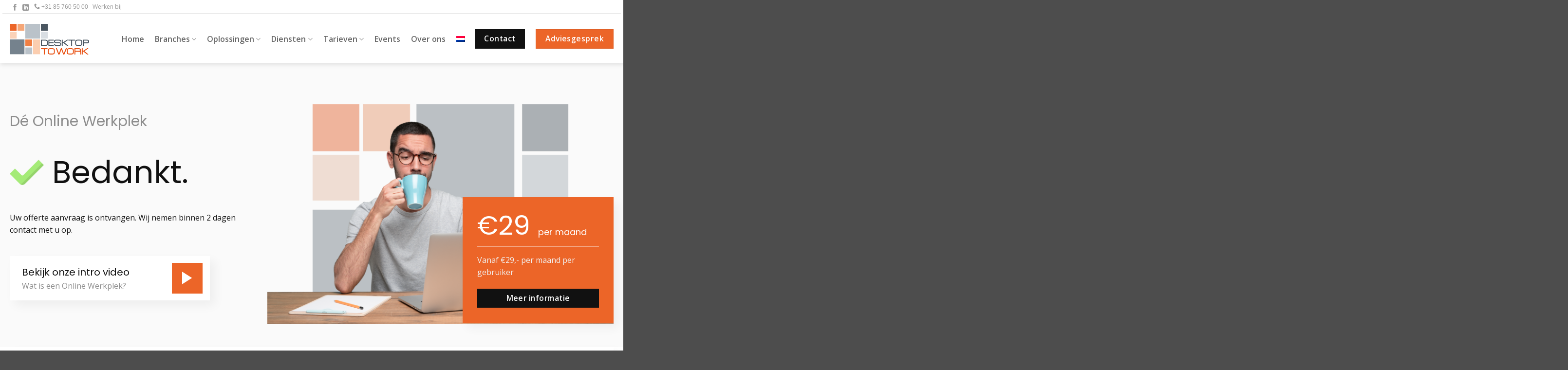

--- FILE ---
content_type: text/html; charset=UTF-8
request_url: https://desktoptowork.com/bedankt-offerte/
body_size: 28529
content:
<!DOCTYPE html>
<html lang="nl-NL" class="loading-site no-js">
<head>
	<meta charset="UTF-8" />
	<link rel="profile" href="https://gmpg.org/xfn/11" />
	<link rel="pingback" href="https://desktoptowork.com/xmlrpc.php" />

	<script type="6d6d3c0c8fdad3fa9444df3e-text/javascript">(function(html){html.className = html.className.replace(/\bno-js\b/,'js')})(document.documentElement);</script>
<title>Bedankt offerte | DesktopToWork</title>
<meta name='robots' content='max-image-preview:large' />
<link rel="alternate" hreflang="nl" href="https://desktoptowork.com/bedankt-offerte/" />
<link rel="alternate" hreflang="x-default" href="https://desktoptowork.com/bedankt-offerte/" />

<!-- Google Tag Manager for WordPress by gtm4wp.com -->
<script data-cfasync="false" data-pagespeed-no-defer>
	var gtm4wp_datalayer_name = "dataLayer";
	var dataLayer = dataLayer || [];
</script>
<!-- End Google Tag Manager for WordPress by gtm4wp.com --><meta name="viewport" content="width=device-width, initial-scale=1" />
<!-- This site is optimized with the Yoast SEO Premium plugin v13.1 - https://yoast.com/wordpress/plugins/seo/ -->
<meta name="robots" content="max-snippet:-1, max-image-preview:large, max-video-preview:-1"/>
<link rel="canonical" href="https://desktoptowork.com/bedankt-offerte/" />
<meta property="og:locale" content="nl_NL" />
<meta property="og:type" content="article" />
<meta property="og:title" content="Bedankt offerte | DesktopToWork" />
<meta property="og:url" content="https://desktoptowork.com/bedankt-offerte/" />
<meta property="og:site_name" content="DesktopToWork" />
<meta property="article:publisher" content="https://www.facebook.com/DesktopToWork/" />
<meta property="og:image" content="https://desktoptowork.com/wp-content/uploads/2021/09/1jEzxl9c2SE.jpg" />
<meta property="og:image:secure_url" content="https://desktoptowork.com/wp-content/uploads/2021/09/1jEzxl9c2SE.jpg" />
<meta property="og:image:width" content="1280" />
<meta property="og:image:height" content="720" />
<meta name="twitter:card" content="summary_large_image" />
<meta name="twitter:title" content="Bedankt offerte | DesktopToWork" />
<meta name="twitter:image" content="https://desktoptowork.com/wp-content/uploads/2021/09/1jEzxl9c2SE.jpg" />
<script type='application/ld+json' class='yoast-schema-graph yoast-schema-graph--main'>{"@context":"https://schema.org","@graph":[{"@type":"Organization","@id":"https://desktoptowork.com/#organization","name":"DesktopToWork","url":"https://desktoptowork.com/","sameAs":["https://www.facebook.com/DesktopToWork/","https://www.linkedin.com/company/desktoptowork/"],"logo":{"@type":"ImageObject","@id":"https://desktoptowork.com/#logo","inLanguage":"nl-NL","url":"https://desktoptowork.com/wp-content/uploads/2021/09/logo-dtw.png","width":163,"height":63,"caption":"DesktopToWork"},"image":{"@id":"https://desktoptowork.com/#logo"}},{"@type":"WebSite","@id":"https://desktoptowork.com/#website","url":"https://desktoptowork.com/","name":"DesktopToWork","inLanguage":"nl-NL","description":"Online Werkplek. Werk beter. Leef beter.","publisher":{"@id":"https://desktoptowork.com/#organization"},"potentialAction":{"@type":"SearchAction","target":"https://desktoptowork.com/?s={search_term_string}","query-input":"required name=search_term_string"}},{"@type":"ImageObject","@id":"https://desktoptowork.com/bedankt-offerte/#primaryimage","inLanguage":"nl-NL","url":"https://desktoptowork.com/wp-content/uploads/2021/09/1jEzxl9c2SE.jpg","width":1280,"height":720,"caption":"1jEzxl9c2SE"},{"@type":"WebPage","@id":"https://desktoptowork.com/bedankt-offerte/#webpage","url":"https://desktoptowork.com/bedankt-offerte/","name":"Bedankt offerte | DesktopToWork","isPartOf":{"@id":"https://desktoptowork.com/#website"},"inLanguage":"nl-NL","primaryImageOfPage":{"@id":"https://desktoptowork.com/bedankt-offerte/#primaryimage"},"datePublished":"2023-02-01T11:59:08+00:00","dateModified":"2023-02-01T11:59:56+00:00"}]}</script>
<!-- / Yoast SEO Premium plugin. -->

<link rel='dns-prefetch' href='//www.google.com' />
<link rel='prefetch' href='https://desktoptowork.com/wp-content/themes/flatsome/assets/js/flatsome.js?ver=e2eddd6c228105dac048' />
<link rel='prefetch' href='https://desktoptowork.com/wp-content/themes/flatsome/assets/js/chunk.slider.js?ver=3.20.4' />
<link rel='prefetch' href='https://desktoptowork.com/wp-content/themes/flatsome/assets/js/chunk.popups.js?ver=3.20.4' />
<link rel='prefetch' href='https://desktoptowork.com/wp-content/themes/flatsome/assets/js/chunk.tooltips.js?ver=3.20.4' />
<link rel="alternate" type="application/rss+xml" title="DesktopToWork &raquo; feed" href="https://desktoptowork.com/feed/" />
<link rel="alternate" type="application/rss+xml" title="DesktopToWork &raquo; reacties feed" href="https://desktoptowork.com/comments/feed/" />
<link rel="alternate" title="oEmbed (JSON)" type="application/json+oembed" href="https://desktoptowork.com/wp-json/oembed/1.0/embed?url=https%3A%2F%2Fdesktoptowork.com%2Fbedankt-offerte%2F" />
<link rel="alternate" title="oEmbed (XML)" type="text/xml+oembed" href="https://desktoptowork.com/wp-json/oembed/1.0/embed?url=https%3A%2F%2Fdesktoptowork.com%2Fbedankt-offerte%2F&#038;format=xml" />
<style id='wp-img-auto-sizes-contain-inline-css' type='text/css'>
img:is([sizes=auto i],[sizes^="auto," i]){contain-intrinsic-size:3000px 1500px}
/*# sourceURL=wp-img-auto-sizes-contain-inline-css */
</style>
<style id='wp-emoji-styles-inline-css' type='text/css'>

	img.wp-smiley, img.emoji {
		display: inline !important;
		border: none !important;
		box-shadow: none !important;
		height: 1em !important;
		width: 1em !important;
		margin: 0 0.07em !important;
		vertical-align: -0.1em !important;
		background: none !important;
		padding: 0 !important;
	}
/*# sourceURL=wp-emoji-styles-inline-css */
</style>
<style id='wp-block-library-inline-css' type='text/css'>
:root{--wp-block-synced-color:#7a00df;--wp-block-synced-color--rgb:122,0,223;--wp-bound-block-color:var(--wp-block-synced-color);--wp-editor-canvas-background:#ddd;--wp-admin-theme-color:#007cba;--wp-admin-theme-color--rgb:0,124,186;--wp-admin-theme-color-darker-10:#006ba1;--wp-admin-theme-color-darker-10--rgb:0,107,160.5;--wp-admin-theme-color-darker-20:#005a87;--wp-admin-theme-color-darker-20--rgb:0,90,135;--wp-admin-border-width-focus:2px}@media (min-resolution:192dpi){:root{--wp-admin-border-width-focus:1.5px}}.wp-element-button{cursor:pointer}:root .has-very-light-gray-background-color{background-color:#eee}:root .has-very-dark-gray-background-color{background-color:#313131}:root .has-very-light-gray-color{color:#eee}:root .has-very-dark-gray-color{color:#313131}:root .has-vivid-green-cyan-to-vivid-cyan-blue-gradient-background{background:linear-gradient(135deg,#00d084,#0693e3)}:root .has-purple-crush-gradient-background{background:linear-gradient(135deg,#34e2e4,#4721fb 50%,#ab1dfe)}:root .has-hazy-dawn-gradient-background{background:linear-gradient(135deg,#faaca8,#dad0ec)}:root .has-subdued-olive-gradient-background{background:linear-gradient(135deg,#fafae1,#67a671)}:root .has-atomic-cream-gradient-background{background:linear-gradient(135deg,#fdd79a,#004a59)}:root .has-nightshade-gradient-background{background:linear-gradient(135deg,#330968,#31cdcf)}:root .has-midnight-gradient-background{background:linear-gradient(135deg,#020381,#2874fc)}:root{--wp--preset--font-size--normal:16px;--wp--preset--font-size--huge:42px}.has-regular-font-size{font-size:1em}.has-larger-font-size{font-size:2.625em}.has-normal-font-size{font-size:var(--wp--preset--font-size--normal)}.has-huge-font-size{font-size:var(--wp--preset--font-size--huge)}.has-text-align-center{text-align:center}.has-text-align-left{text-align:left}.has-text-align-right{text-align:right}.has-fit-text{white-space:nowrap!important}#end-resizable-editor-section{display:none}.aligncenter{clear:both}.items-justified-left{justify-content:flex-start}.items-justified-center{justify-content:center}.items-justified-right{justify-content:flex-end}.items-justified-space-between{justify-content:space-between}.screen-reader-text{border:0;clip-path:inset(50%);height:1px;margin:-1px;overflow:hidden;padding:0;position:absolute;width:1px;word-wrap:normal!important}.screen-reader-text:focus{background-color:#ddd;clip-path:none;color:#444;display:block;font-size:1em;height:auto;left:5px;line-height:normal;padding:15px 23px 14px;text-decoration:none;top:5px;width:auto;z-index:100000}html :where(.has-border-color){border-style:solid}html :where([style*=border-top-color]){border-top-style:solid}html :where([style*=border-right-color]){border-right-style:solid}html :where([style*=border-bottom-color]){border-bottom-style:solid}html :where([style*=border-left-color]){border-left-style:solid}html :where([style*=border-width]){border-style:solid}html :where([style*=border-top-width]){border-top-style:solid}html :where([style*=border-right-width]){border-right-style:solid}html :where([style*=border-bottom-width]){border-bottom-style:solid}html :where([style*=border-left-width]){border-left-style:solid}html :where(img[class*=wp-image-]){height:auto;max-width:100%}:where(figure){margin:0 0 1em}html :where(.is-position-sticky){--wp-admin--admin-bar--position-offset:var(--wp-admin--admin-bar--height,0px)}@media screen and (max-width:600px){html :where(.is-position-sticky){--wp-admin--admin-bar--position-offset:0px}}

/*# sourceURL=wp-block-library-inline-css */
</style><style id='global-styles-inline-css' type='text/css'>
:root{--wp--preset--aspect-ratio--square: 1;--wp--preset--aspect-ratio--4-3: 4/3;--wp--preset--aspect-ratio--3-4: 3/4;--wp--preset--aspect-ratio--3-2: 3/2;--wp--preset--aspect-ratio--2-3: 2/3;--wp--preset--aspect-ratio--16-9: 16/9;--wp--preset--aspect-ratio--9-16: 9/16;--wp--preset--color--black: #000000;--wp--preset--color--cyan-bluish-gray: #abb8c3;--wp--preset--color--white: #ffffff;--wp--preset--color--pale-pink: #f78da7;--wp--preset--color--vivid-red: #cf2e2e;--wp--preset--color--luminous-vivid-orange: #ff6900;--wp--preset--color--luminous-vivid-amber: #fcb900;--wp--preset--color--light-green-cyan: #7bdcb5;--wp--preset--color--vivid-green-cyan: #00d084;--wp--preset--color--pale-cyan-blue: #8ed1fc;--wp--preset--color--vivid-cyan-blue: #0693e3;--wp--preset--color--vivid-purple: #9b51e0;--wp--preset--color--primary: #ec6528;--wp--preset--color--secondary: #111111;--wp--preset--color--success: #627D47;--wp--preset--color--alert: #b20000;--wp--preset--gradient--vivid-cyan-blue-to-vivid-purple: linear-gradient(135deg,rgb(6,147,227) 0%,rgb(155,81,224) 100%);--wp--preset--gradient--light-green-cyan-to-vivid-green-cyan: linear-gradient(135deg,rgb(122,220,180) 0%,rgb(0,208,130) 100%);--wp--preset--gradient--luminous-vivid-amber-to-luminous-vivid-orange: linear-gradient(135deg,rgb(252,185,0) 0%,rgb(255,105,0) 100%);--wp--preset--gradient--luminous-vivid-orange-to-vivid-red: linear-gradient(135deg,rgb(255,105,0) 0%,rgb(207,46,46) 100%);--wp--preset--gradient--very-light-gray-to-cyan-bluish-gray: linear-gradient(135deg,rgb(238,238,238) 0%,rgb(169,184,195) 100%);--wp--preset--gradient--cool-to-warm-spectrum: linear-gradient(135deg,rgb(74,234,220) 0%,rgb(151,120,209) 20%,rgb(207,42,186) 40%,rgb(238,44,130) 60%,rgb(251,105,98) 80%,rgb(254,248,76) 100%);--wp--preset--gradient--blush-light-purple: linear-gradient(135deg,rgb(255,206,236) 0%,rgb(152,150,240) 100%);--wp--preset--gradient--blush-bordeaux: linear-gradient(135deg,rgb(254,205,165) 0%,rgb(254,45,45) 50%,rgb(107,0,62) 100%);--wp--preset--gradient--luminous-dusk: linear-gradient(135deg,rgb(255,203,112) 0%,rgb(199,81,192) 50%,rgb(65,88,208) 100%);--wp--preset--gradient--pale-ocean: linear-gradient(135deg,rgb(255,245,203) 0%,rgb(182,227,212) 50%,rgb(51,167,181) 100%);--wp--preset--gradient--electric-grass: linear-gradient(135deg,rgb(202,248,128) 0%,rgb(113,206,126) 100%);--wp--preset--gradient--midnight: linear-gradient(135deg,rgb(2,3,129) 0%,rgb(40,116,252) 100%);--wp--preset--font-size--small: 13px;--wp--preset--font-size--medium: 20px;--wp--preset--font-size--large: 36px;--wp--preset--font-size--x-large: 42px;--wp--preset--spacing--20: 0.44rem;--wp--preset--spacing--30: 0.67rem;--wp--preset--spacing--40: 1rem;--wp--preset--spacing--50: 1.5rem;--wp--preset--spacing--60: 2.25rem;--wp--preset--spacing--70: 3.38rem;--wp--preset--spacing--80: 5.06rem;--wp--preset--shadow--natural: 6px 6px 9px rgba(0, 0, 0, 0.2);--wp--preset--shadow--deep: 12px 12px 50px rgba(0, 0, 0, 0.4);--wp--preset--shadow--sharp: 6px 6px 0px rgba(0, 0, 0, 0.2);--wp--preset--shadow--outlined: 6px 6px 0px -3px rgb(255, 255, 255), 6px 6px rgb(0, 0, 0);--wp--preset--shadow--crisp: 6px 6px 0px rgb(0, 0, 0);}:where(body) { margin: 0; }.wp-site-blocks > .alignleft { float: left; margin-right: 2em; }.wp-site-blocks > .alignright { float: right; margin-left: 2em; }.wp-site-blocks > .aligncenter { justify-content: center; margin-left: auto; margin-right: auto; }:where(.is-layout-flex){gap: 0.5em;}:where(.is-layout-grid){gap: 0.5em;}.is-layout-flow > .alignleft{float: left;margin-inline-start: 0;margin-inline-end: 2em;}.is-layout-flow > .alignright{float: right;margin-inline-start: 2em;margin-inline-end: 0;}.is-layout-flow > .aligncenter{margin-left: auto !important;margin-right: auto !important;}.is-layout-constrained > .alignleft{float: left;margin-inline-start: 0;margin-inline-end: 2em;}.is-layout-constrained > .alignright{float: right;margin-inline-start: 2em;margin-inline-end: 0;}.is-layout-constrained > .aligncenter{margin-left: auto !important;margin-right: auto !important;}.is-layout-constrained > :where(:not(.alignleft):not(.alignright):not(.alignfull)){margin-left: auto !important;margin-right: auto !important;}body .is-layout-flex{display: flex;}.is-layout-flex{flex-wrap: wrap;align-items: center;}.is-layout-flex > :is(*, div){margin: 0;}body .is-layout-grid{display: grid;}.is-layout-grid > :is(*, div){margin: 0;}body{padding-top: 0px;padding-right: 0px;padding-bottom: 0px;padding-left: 0px;}a:where(:not(.wp-element-button)){text-decoration: none;}:root :where(.wp-element-button, .wp-block-button__link){background-color: #32373c;border-width: 0;color: #fff;font-family: inherit;font-size: inherit;font-style: inherit;font-weight: inherit;letter-spacing: inherit;line-height: inherit;padding-top: calc(0.667em + 2px);padding-right: calc(1.333em + 2px);padding-bottom: calc(0.667em + 2px);padding-left: calc(1.333em + 2px);text-decoration: none;text-transform: inherit;}.has-black-color{color: var(--wp--preset--color--black) !important;}.has-cyan-bluish-gray-color{color: var(--wp--preset--color--cyan-bluish-gray) !important;}.has-white-color{color: var(--wp--preset--color--white) !important;}.has-pale-pink-color{color: var(--wp--preset--color--pale-pink) !important;}.has-vivid-red-color{color: var(--wp--preset--color--vivid-red) !important;}.has-luminous-vivid-orange-color{color: var(--wp--preset--color--luminous-vivid-orange) !important;}.has-luminous-vivid-amber-color{color: var(--wp--preset--color--luminous-vivid-amber) !important;}.has-light-green-cyan-color{color: var(--wp--preset--color--light-green-cyan) !important;}.has-vivid-green-cyan-color{color: var(--wp--preset--color--vivid-green-cyan) !important;}.has-pale-cyan-blue-color{color: var(--wp--preset--color--pale-cyan-blue) !important;}.has-vivid-cyan-blue-color{color: var(--wp--preset--color--vivid-cyan-blue) !important;}.has-vivid-purple-color{color: var(--wp--preset--color--vivid-purple) !important;}.has-primary-color{color: var(--wp--preset--color--primary) !important;}.has-secondary-color{color: var(--wp--preset--color--secondary) !important;}.has-success-color{color: var(--wp--preset--color--success) !important;}.has-alert-color{color: var(--wp--preset--color--alert) !important;}.has-black-background-color{background-color: var(--wp--preset--color--black) !important;}.has-cyan-bluish-gray-background-color{background-color: var(--wp--preset--color--cyan-bluish-gray) !important;}.has-white-background-color{background-color: var(--wp--preset--color--white) !important;}.has-pale-pink-background-color{background-color: var(--wp--preset--color--pale-pink) !important;}.has-vivid-red-background-color{background-color: var(--wp--preset--color--vivid-red) !important;}.has-luminous-vivid-orange-background-color{background-color: var(--wp--preset--color--luminous-vivid-orange) !important;}.has-luminous-vivid-amber-background-color{background-color: var(--wp--preset--color--luminous-vivid-amber) !important;}.has-light-green-cyan-background-color{background-color: var(--wp--preset--color--light-green-cyan) !important;}.has-vivid-green-cyan-background-color{background-color: var(--wp--preset--color--vivid-green-cyan) !important;}.has-pale-cyan-blue-background-color{background-color: var(--wp--preset--color--pale-cyan-blue) !important;}.has-vivid-cyan-blue-background-color{background-color: var(--wp--preset--color--vivid-cyan-blue) !important;}.has-vivid-purple-background-color{background-color: var(--wp--preset--color--vivid-purple) !important;}.has-primary-background-color{background-color: var(--wp--preset--color--primary) !important;}.has-secondary-background-color{background-color: var(--wp--preset--color--secondary) !important;}.has-success-background-color{background-color: var(--wp--preset--color--success) !important;}.has-alert-background-color{background-color: var(--wp--preset--color--alert) !important;}.has-black-border-color{border-color: var(--wp--preset--color--black) !important;}.has-cyan-bluish-gray-border-color{border-color: var(--wp--preset--color--cyan-bluish-gray) !important;}.has-white-border-color{border-color: var(--wp--preset--color--white) !important;}.has-pale-pink-border-color{border-color: var(--wp--preset--color--pale-pink) !important;}.has-vivid-red-border-color{border-color: var(--wp--preset--color--vivid-red) !important;}.has-luminous-vivid-orange-border-color{border-color: var(--wp--preset--color--luminous-vivid-orange) !important;}.has-luminous-vivid-amber-border-color{border-color: var(--wp--preset--color--luminous-vivid-amber) !important;}.has-light-green-cyan-border-color{border-color: var(--wp--preset--color--light-green-cyan) !important;}.has-vivid-green-cyan-border-color{border-color: var(--wp--preset--color--vivid-green-cyan) !important;}.has-pale-cyan-blue-border-color{border-color: var(--wp--preset--color--pale-cyan-blue) !important;}.has-vivid-cyan-blue-border-color{border-color: var(--wp--preset--color--vivid-cyan-blue) !important;}.has-vivid-purple-border-color{border-color: var(--wp--preset--color--vivid-purple) !important;}.has-primary-border-color{border-color: var(--wp--preset--color--primary) !important;}.has-secondary-border-color{border-color: var(--wp--preset--color--secondary) !important;}.has-success-border-color{border-color: var(--wp--preset--color--success) !important;}.has-alert-border-color{border-color: var(--wp--preset--color--alert) !important;}.has-vivid-cyan-blue-to-vivid-purple-gradient-background{background: var(--wp--preset--gradient--vivid-cyan-blue-to-vivid-purple) !important;}.has-light-green-cyan-to-vivid-green-cyan-gradient-background{background: var(--wp--preset--gradient--light-green-cyan-to-vivid-green-cyan) !important;}.has-luminous-vivid-amber-to-luminous-vivid-orange-gradient-background{background: var(--wp--preset--gradient--luminous-vivid-amber-to-luminous-vivid-orange) !important;}.has-luminous-vivid-orange-to-vivid-red-gradient-background{background: var(--wp--preset--gradient--luminous-vivid-orange-to-vivid-red) !important;}.has-very-light-gray-to-cyan-bluish-gray-gradient-background{background: var(--wp--preset--gradient--very-light-gray-to-cyan-bluish-gray) !important;}.has-cool-to-warm-spectrum-gradient-background{background: var(--wp--preset--gradient--cool-to-warm-spectrum) !important;}.has-blush-light-purple-gradient-background{background: var(--wp--preset--gradient--blush-light-purple) !important;}.has-blush-bordeaux-gradient-background{background: var(--wp--preset--gradient--blush-bordeaux) !important;}.has-luminous-dusk-gradient-background{background: var(--wp--preset--gradient--luminous-dusk) !important;}.has-pale-ocean-gradient-background{background: var(--wp--preset--gradient--pale-ocean) !important;}.has-electric-grass-gradient-background{background: var(--wp--preset--gradient--electric-grass) !important;}.has-midnight-gradient-background{background: var(--wp--preset--gradient--midnight) !important;}.has-small-font-size{font-size: var(--wp--preset--font-size--small) !important;}.has-medium-font-size{font-size: var(--wp--preset--font-size--medium) !important;}.has-large-font-size{font-size: var(--wp--preset--font-size--large) !important;}.has-x-large-font-size{font-size: var(--wp--preset--font-size--x-large) !important;}
/*# sourceURL=global-styles-inline-css */
</style>

<link rel='stylesheet' id='contact-form-7-css' href='https://desktoptowork.com/wp-content/plugins/contact-form-7/includes/css/styles.css?ver=6.1.4' type='text/css' media='all' />
<link rel='stylesheet' id='wpml-menu-item-0-css' href='https://desktoptowork.com/wp-content/plugins/sitepress-multilingual-cms/templates/language-switchers/menu-item/style.min.css?ver=1' type='text/css' media='all' />
<link rel='stylesheet' id='flatsome-main-css' href='https://desktoptowork.com/wp-content/themes/flatsome/assets/css/flatsome.css?ver=3.20.4' type='text/css' media='all' />
<style id='flatsome-main-inline-css' type='text/css'>
@font-face {
				font-family: "fl-icons";
				font-display: block;
				src: url(https://desktoptowork.com/wp-content/themes/flatsome/assets/css/icons/fl-icons.eot?v=3.20.4);
				src:
					url(https://desktoptowork.com/wp-content/themes/flatsome/assets/css/icons/fl-icons.eot#iefix?v=3.20.4) format("embedded-opentype"),
					url(https://desktoptowork.com/wp-content/themes/flatsome/assets/css/icons/fl-icons.woff2?v=3.20.4) format("woff2"),
					url(https://desktoptowork.com/wp-content/themes/flatsome/assets/css/icons/fl-icons.ttf?v=3.20.4) format("truetype"),
					url(https://desktoptowork.com/wp-content/themes/flatsome/assets/css/icons/fl-icons.woff?v=3.20.4) format("woff"),
					url(https://desktoptowork.com/wp-content/themes/flatsome/assets/css/icons/fl-icons.svg?v=3.20.4#fl-icons) format("svg");
			}
/*# sourceURL=flatsome-main-inline-css */
</style>
<link rel='stylesheet' id='flatsome-style-css' href='https://desktoptowork.com/wp-content/themes/flatsome-child/style.css?ver=3.0' type='text/css' media='all' />
<script type="6d6d3c0c8fdad3fa9444df3e-text/javascript" id="jquery-core-js-extra">
/* <![CDATA[ */
var wpadcf7sl_public = {"ajaxurl":"https://desktoptowork.com/wp-admin/admin-ajax.php","nonce":"bbd0e186e0"};
//# sourceURL=jquery-core-js-extra
/* ]]> */
</script>
<script type="6d6d3c0c8fdad3fa9444df3e-text/javascript" src="https://desktoptowork.com/wp-includes/js/jquery/jquery.min.js?ver=3.7.1" id="jquery-core-js"></script>
<script type="6d6d3c0c8fdad3fa9444df3e-text/javascript" src="https://desktoptowork.com/wp-includes/js/jquery/jquery-migrate.min.js?ver=3.4.1" id="jquery-migrate-js"></script>
<link rel="https://api.w.org/" href="https://desktoptowork.com/wp-json/" /><link rel="alternate" title="JSON" type="application/json" href="https://desktoptowork.com/wp-json/wp/v2/pages/9366" /><link rel="EditURI" type="application/rsd+xml" title="RSD" href="https://desktoptowork.com/xmlrpc.php?rsd" />
<meta name="generator" content="WordPress 6.9" />
<link rel='shortlink' href='https://desktoptowork.com/?p=9366' />
<meta name="generator" content="WPML ver:4.8.6 stt:37,2;" />
<!-- Start of the LeadBooster Chatbot by Pipedrive code -->
<script type="6d6d3c0c8fdad3fa9444df3e-text/javascript">window.pipedriveLeadboosterConfig = {base: 'leadbooster-chat.pipedrive.com',companyId: 10219857,playbookUuid: 'ec2f3160-777b-428e-bd3e-5d5994e7993a',version: 2};(function () {var w = window;if (w.LeadBooster) {console.warn('LeadBooster already exists');} else {w.LeadBooster = {q: [],on: function (n, h) {this.q.push({ t: 'o', n: n, h: h });},trigger: function (n) {this.q.push({ t: 't', n: n });},};}})();</script><script src="https://leadbooster-chat.pipedrive.com/assets/loader.js" async type="6d6d3c0c8fdad3fa9444df3e-text/javascript"></script>
<!-- End of the LeadBooster Chatbot by Pipedrive Code. -->
<meta name="ti-site-data" content="[base64]" />
<!-- Google Tag Manager for WordPress by gtm4wp.com -->
<!-- GTM Container placement set to automatic -->
<script data-cfasync="false" data-pagespeed-no-defer>
	var dataLayer_content = {"pagePostType":"page","pagePostType2":"single-page","pagePostAuthor":"GRATE"};
	dataLayer.push( dataLayer_content );
</script>
<script data-cfasync="false" data-pagespeed-no-defer>
(function(w,d,s,l,i){w[l]=w[l]||[];w[l].push({'gtm.start':
new Date().getTime(),event:'gtm.js'});var f=d.getElementsByTagName(s)[0],
j=d.createElement(s),dl=l!='dataLayer'?'&l='+l:'';j.async=true;j.src=
'//www.googletagmanager.com/gtm.js?id='+i+dl;f.parentNode.insertBefore(j,f);
})(window,document,'script','dataLayer','GTM-KQKNS7C');
</script>
<!-- End Google Tag Manager for WordPress by gtm4wp.com --><script type="6d6d3c0c8fdad3fa9444df3e-text/javascript"> (function(ss,ex){ window.ldfdr=window.ldfdr||function(){(ldfdr._q=ldfdr._q||[]).push([].slice.call(arguments));}; (function(d,s){ fs=d.getElementsByTagName(s)[0]; function ce(src){ var cs=d.createElement(s); cs.src=src; cs.async=1; fs.parentNode.insertBefore(cs,fs); }; ce('https://sc.lfeeder.com/lftracker_v1_'+ss+(ex?'_'+ex:'')+'.js'); })(document,'script'); })('JMvZ8g0GQbP72pOd'); </script>

<!-- Leadinfo tracking code -->
<script type="6d6d3c0c8fdad3fa9444df3e-text/javascript">
(function(l,e,a,d,i,n,f,o){if(!l[i]){l.GlobalLeadinfoNamespace=l.GlobalLeadinfoNamespace||[];
l.GlobalLeadinfoNamespace.push(i);l[i]=function(){(l[i].q=l[i].q||[]).push(arguments)};l[i].t=l[i].t||n;
l[i].q=l[i].q||[];o=e.createElement(a);f=e.getElementsByTagName(a)[0];o.async=1;o.src=d;f.parentNode.insertBefore(o,f);}
}(window,document,"script","https://cdn.leadinfo.net/ping.js","leadinfo","LI-6580506E08D88"));
</script><link rel="icon" href="https://desktoptowork.com/wp-content/uploads/2021/09/cropped-logo-dtw-32x32.png" sizes="32x32" />
<link rel="icon" href="https://desktoptowork.com/wp-content/uploads/2021/09/cropped-logo-dtw-192x192.png" sizes="192x192" />
<link rel="apple-touch-icon" href="https://desktoptowork.com/wp-content/uploads/2021/09/cropped-logo-dtw-180x180.png" />
<meta name="msapplication-TileImage" content="https://desktoptowork.com/wp-content/uploads/2021/09/cropped-logo-dtw-270x270.png" />
<style id="custom-css" type="text/css">:root {--primary-color: #ec6528;--fs-color-primary: #ec6528;--fs-color-secondary: #111111;--fs-color-success: #627D47;--fs-color-alert: #b20000;--fs-color-base: #111111;--fs-experimental-link-color: #ec6528;--fs-experimental-link-color-hover: #111;}.tooltipster-base {--tooltip-color: #fff;--tooltip-bg-color: #000;}.off-canvas-right .mfp-content, .off-canvas-left .mfp-content {--drawer-width: 300px;}.container-width, .full-width .ubermenu-nav, .container, .row{max-width: 1270px}.row.row-collapse{max-width: 1240px}.row.row-small{max-width: 1262.5px}.row.row-large{max-width: 1300px}.header-main{height: 100px}#logo img{max-height: 100px}#logo{width:200px;}#logo img{padding:15px 0;}.header-bottom{min-height: 55px}.header-top{min-height: 30px}.transparent .header-main{height: 90px}.transparent #logo img{max-height: 90px}.has-transparent + .page-title:first-of-type,.has-transparent + #main > .page-title,.has-transparent + #main > div > .page-title,.has-transparent + #main .page-header-wrapper:first-of-type .page-title{padding-top: 120px;}.header.show-on-scroll,.stuck .header-main{height:70px!important}.stuck #logo img{max-height: 70px!important}.header-bg-color {background-color: #ffffff}.header-bottom {background-color: #f1f1f1}.header-main .nav > li > a{line-height: 16px }.stuck .header-main .nav > li > a{line-height: 50px }@media (max-width: 549px) {.header-main{height: 70px}#logo img{max-height: 70px}}.main-menu-overlay{background-color: #ffffff}.nav-dropdown{font-size:100%}.header-top{background-color:#ffffff!important;}h1,h2,h3,h4,h5,h6,.heading-font{color: #111111;}body{font-size: 100%;}@media screen and (max-width: 549px){body{font-size: 100%;}}body{font-family: "Open Sans", sans-serif;}body {font-weight: 400;font-style: normal;}.nav > li > a {font-family: "Open Sans", sans-serif;}.mobile-sidebar-levels-2 .nav > li > ul > li > a {font-family: "Open Sans", sans-serif;}.nav > li > a,.mobile-sidebar-levels-2 .nav > li > ul > li > a {font-weight: 600;font-style: normal;}h1,h2,h3,h4,h5,h6,.heading-font, .off-canvas-center .nav-sidebar.nav-vertical > li > a{font-family: Poppins, sans-serif;}h1,h2,h3,h4,h5,h6,.heading-font,.banner h1,.banner h2 {font-weight: 400;font-style: normal;}.alt-font{font-family: "Dancing Script", sans-serif;}.alt-font {font-weight: 400!important;font-style: normal!important;}.nav-vertical-fly-out > li + li {border-top-width: 1px; border-top-style: solid;}/* Custom CSS */:target:before {content: "";display: block;height: 100px;margin: -100px 0 0;}.nav-left > .header-block {margin-right: 0px !important;display: block !important;width:3200px !important;}.header-block .colContact > .col-inner {width: 50px !important;margin-right: 0px !important;}.textHeaderContact {line-height: 24px;color: #999;}.header-block .colContact {max-width: 50px;}.header-block .colPhone {max-width: 120px;}.header-block .colWerken a {color: #999999;}.header-block .colWerken a:hover {color: #111;}.grecaptcha-badge {visibility: collapse !important;}.columnsFive > .colFive {max-width: 20%;flex-basis: 20%;}.columnsTwo > .colLeft {max-width: 27.5%;flex-basis: 27.5%;}.columnsTwo > .colRight {max-width: 72.5%;flex-basis: 72.5%;}.columnsTwoIcons > .colLeft {max-width: 27.5%;margin-bottom: -60px;}.columnsTwoIcons > .colRight {max-width: 72.5%;flex-basis: 72.5%;z-index: 99;margin-bottom: -60px;}.testimonial-meta {padding-top: 0px;}.star-rating {margin-top: 0px !important;}.star-rating > span::before {color: gold !important;}.headerImage > .col-inner > .img::after {position: absolute;content: '';width: 100%;height: 100%;background: url(/wp-content/uploads/2021/11/4899.png);background-size: 100%;bottom: -4px;}.bannerGradient::after {position: absolute;content: '';width: 100%;height: 100%;background: linear-gradient(90deg, rgba(0, 0, 0, 0.75) 0%, rgba(0, 0, 0, 0) 100%);}.bannerGradient > .section-bg {transform: unset;}.header-top > .container {border-bottom: solid 1px rgba(0, 0, 0, 0.1);}.header-button > a {text-transform: initial;}.bullet-arrow:before, .bullet-checkmark:before {color: #ec6528 !important;}.absolute-footer {display: none;}.functieLijst > .accordion-inner {padding: 0px 0px 0px 0px;}.functieLijst > .accordion-title.active {background-color: rgb(250, 250, 250);border-top: solid 1px #ececec;border-left: solid 1px #ececec;border-right: solid 1px #ececec;}.functieLijst > .accordion-title::after {content: url(/wp-content/uploads/2021/10/icons8-expand-arrow-24-1.svg);width: 100%;height: 100%;position: absolute;}.header-block {display: inline !important;width: auto;}.functieLijstBottom > .accordion-title::after {content: url(/wp-content/uploads/2021/10/icons8-expand-arrow-24-1.svg);width: 100%;height: 100%;position: absolute;}.functieLijstVolledig > .accordion-title::before {content: '';background: url(/wp-content/uploads/2021/10/icons8-expand-arrow-24-1.svg);background-repeat: no-repeat;width: 100%;height: 100%;position: absolute;left: 10px;}.functieLijst > .accordion-title {font-family: "Poppins", sans-serif;font-size: 1.125em;font-weight: bold;background-color: rgb(250, 250, 250);color: #111111;border-top: solid 1px #ececec;border-left: solid 1px #ececec;border-right: solid 1px #ececec;padding: 15px 15px 15px 15px;}.functieLijst > .accordion-title > .toggle {display: none !important;color: #ec6528;}.functieLijstVolledig > .accordion-title > .toggle {display: none !important;color: #ec6528;}.functieLijstBottom > .accordion-inner {padding: 0px 0px 0px 0px ;}.functieLijstVolledig > .accordion-inner {padding: 0px 0px 0px 0px ;}.buttonHeader {margin-right: 0px !important;}.buttonHeader span {display: inline-block;line-height: 1.6;font-size: 13px;}.functieLijstBottom > .accordion-title.active {background-color: rgb(250, 250, 250);border-top: solid 1px #ececec;border-left: solid 1px #ececec;border-right: solid 1px #ececec;border-bottom: solid 1px #ececec;}.functieLijstVolledig > .accordion-title.active {background-color: rgb(250, 250, 250);border-top: solid 1px #ececec;border-left: solid 1px #ececec;border-right: solid 1px #ececec;border-bottom: solid 1px #ececec;}.functieLijstBottom > .accordion-title {font-family: "Poppins", sans-serif;font-size: 1.125em;font-weight: bold;background-color: rgb(250, 250, 250);color: #111111;border-top: solid 1px #ececec;border-bottom: solid 1px #ececec;border-left: solid 1px #ececec;border-right: solid 1px #ececec;padding: 15px 15px 15px 15px;}.functieLijstVolledig > .accordion-title {font-family: "Poppins", sans-serif;font-size: 1.125em;font-weight: bold;background-color: rgb(250, 250, 250);color: #111111;border-top: solid 1px #ececec;border-bottom: solid 1px #ececec;border-left: solid 1px #ececec;border-right: solid 1px #ececec;padding: 15px 15px 15px 15px;}.functieLijstBottom > .accordion-title > .toggle {display: none !important;color: #ec6528;}.tabsKennis > .tab-panels {border: 0px;}.tabsKennis > .nav > .tab::before {content: '';font-family: "fl-icons";left: 0;position: absolute;font-size: 16px;color: #ec6528;}.tabsKennis > .nav > .tab {padding-left: 25px;}.tabsKennis > .nav > .active > a, .tabsTarieven > .nav > .active > a {color: #ec6528 !important;}.tabsKennis > .nav > .tab > a, .tabsTarieven > .nav > .tab > a {color: #111111;font-size: 90%;}.tabsKennis > .nav {width: 27.5%;}.tabsKennis > .tab-panels {padding-bottom: 0px;padding-right: 0px;}.row-box-shadow-3 > .col > .col-inner, .box-shadow-3 {box-shadow: 10px 10px 20px 0px rgba(0, 0, 0, 0.05) !important;}.blog-wrapper {padding: 100px 0px 100px 0px;}.box-blog-post > .box-text {padding: 15px;}.news-form > #form-full > .form-item-button > .wpcf7-spinner {display: none;}.news-form > #form-full > .form-item-button > input {margin-bottom: -15px;}.button.circle {border: 0px;margin: 0px;}.button.circle:hover {background-color: rgba(0, 0, 0, 0) !important;}.icon-play::before {content: url(/wp-content/uploads/2021/09/icon-security-svg-18.svg);}#form-left {float: left;max-width: 48%;}#form-right {float: right;max-width: 48%;}#form-full {max-width: 100%;}input[type=email], input[type=search], input[type=number], input[type=url], input[type=tel], input[type=text], input[type=date], textarea {box-shadow: 0px 0px 0px 0px;}select, .select-resize-ghost, .select2-container .select2-choice, .select2-container .select2-selection {box-shadow: 0px 0px 0px 0px;background-color: rgba(186, 194, 201, 0.3);}.form-item-file-resume {margin-bottom: 14px;}.form-item-file-motivation {margin-bottom: 13px;}.form-item-radio-sex {margin-bottom: 25px;}.form-item-checkbox-jobtype {margin-bottom: 20px;}.form-item-contact {margin-bottom: 1em;}input[type=checkbox], input[type=radio] {margin: 0px 5px 0px 0px;}input[type=submit] {text-transform: initial;}.infoIcon {position: relative;display: inline-block;float: right;margin-top: -25px;margin-right: 15px;}[data-tooltip] {position: relative;}[data-tooltip]:after {content: attr(data-tooltip);position: absolute;top: -40px;left: 0px;width: 80%;pointer-events: none;opacity: 0;transition: opacity .15s ease-in-out;display: block;font-size: 15px;line-height: 15pt;color: white;background: #333;padding: 10px;text-align: center;box-shadow: 0px 0px 10px 0px rgba(0, 0, 0, 0.15);z-index: 999;border-radius: 5px;}[data-tooltip]:hover:after {opacity: 1;z-index: 999;}[data-tooltip-up] {position: relative;}[data-tooltip-up]:after {content: attr(data-tooltip-up);position: absolute;top: -150px;left: 0px;width: 100%;pointer-events: none;opacity: 0;transition: opacity .15s ease-in-out;display: block;font-size: 15px;line-height: 15pt;color: white;background: #333;padding: 10px;text-align: center;box-shadow: 0px 0px 10px 0px rgba(0, 0, 0, 0.15);z-index: 999;border-radius: 5px;}[data-tooltip-up]:hover:after {opacity: 1;z-index: 999;}.functieLijst > .accordion-inner > .row > .col > .col-inner > .slider-wrapper > .slider > .flickity-viewport > .flickity-slider > .row > .col > .col-inner > .section {padding: 0px;}.listGrey > .bullet-checkmark::before {color: #BAC2C9 !important;}.buttonGrey {background-color: #BAC2C9 !important;}ul li.bullet-arrow:before {content: url(/wp-content/uploads/2021/10/icons8-forward-12-1.png) !important;}.icon-gift:before { content: url(https://img.icons8.com/ios-glyphs/24/ffffff/windows-10.png);}.icon-telegram:before {content: url(https://img.icons8.com/ios-glyphs/24/ffffff/mac-os.png);}.sliderBedrijven > .slider > .flickity-viewport {height: 206px !important;}.sliderKlanten > .slider > .flickity-viewport {box-shadow: 40px 0 30px -40px rgba(31, 73, 125, 0.075) inset, -40px 0 30px -40px rgba(31, 73, 125, 0.075) inset;}.colThird {max-width: 25% !important;}.colFirst {max-width: 12.5% !important;}.row > .post-item > .col-inner > a > .box-blog-post > .box-text {height: 175px;}.post_comments {display: none;}.buttonSecurity {max-width: 63px;}.imageCheck {width: 18px !important;}.flickity-slider > .post-item > .col-inner > a > .box > .box-text {background-color: black;}.gapMinHonderd { margin-bottom: -100px;}.icon-play {animation: hithere 1s ease infinite;animation-duration: 3s;}@keyframes hithere {10% { transform: scale(1.05); }20%, 40% { transform: rotate(-5deg) scale(1.05); }30% { transform: rotate(5deg) scale(1.05); }40% { transform: rotate(0deg) scale(1.05); }50% { transform: scale(1); }}.TeamsLijst > .accordion-inner {padding: 15px 15px 0px 15px;border-right: solid 1px #ececec;border-left: solid 1px #ececec;border-bottom: solid 1px #ececec;margin-bottom: 15px;}.TeamsLijst > .accordion-title.active {background-color: rgb(250, 250, 250);border-top: solid 1px #ececec;border-left: solid 1px #ececec;border-right: solid 1px #ececec;border-bottom: solid 1px #ececec;}.TeamsLijst > .accordion-title::after {content: url(/wp-content/uploads/2021/10/icons8-expand-arrow-24-1.svg);width: 100%;height: 100%;position: absolute;}.TeamsLijstBottom > .accordion-title::after {content: url(/wp-content/uploads/2021/10/icons8-expand-arrow-24-1.svg);width: 100%;height: 100%;position: absolute;}.TeamsLijst > .accordion-title {font-family: "Poppins", sans-serif;font-size: 1.125em;font-weight: bold;background-color: rgb(250, 250, 250);color: #111111;border-top: solid 1px #ececec;border-left: solid 1px #ececec;border-right: solid 1px #ececec;padding: 15px 15px 15px 15px;}.TeamsLijst > .accordion-title > .toggle {display: none !important;color: #ec6528;}.TeamsLijstBottom > .accordion-inner {padding: 15px 15px 0px 15px ;border-right: solid 1px #ececec;border-left: solid 1px #ececec;border-bottom: solid 1px #ececec;}.TeamsLijstBottom > .accordion-title.active {background-color: rgb(250, 250, 250);border-top: solid 1px #ececec;border-left: solid 1px #ececec;border-right: solid 1px #ececec;border-bottom: solid 1px #ececec;}.TeamsLijstBottom > .accordion-title {font-family: "Poppins", sans-serif;font-size: 1.125em;font-weight: bold;background-color: rgb(250, 250, 250);color: #111111;border-top: solid 1px #ececec;border-bottom: solid 1px #ececec;border-left: solid 1px #ececec;border-right: solid 1px #ececec;padding: 15px 15px 15px 15px;}.TeamsLijstBottom > .accordion-title > .toggle {display: none !important;color: #ec6528;}.sectionCases::after {content: '';position: absolute;width: 100%;height: 100%;right: 0px;bottom: 0px;background: linear-gradient(90deg, rgba(250,250,250,1) 40%, rgba(236,101,40,.05) 75%);}.textZindex > h1 {z-index: 99 !important;}.sliderCases > .slider > .flickity-viewport > .flickity-slider>*:not(.is-selected) {transform: scale(1);opacity: 1;}.sliderCases > .slider > .flickity-viewport > .flickity-slider>* {padding: 0px 15px;}.sliderCases > .slider > .flickity-viewport {height: 533.375px !important;}/* Tarieven */.tabsTarieven > .nav {display: grid;grid-template-columns: repeat(5, 1fr);gap: 30px;}.tabsTarieven > .nav > .tab {padding: 15px;box-shadow: 10px 10px 20px 0px rgba(0, 0, 0, 0.05) !important;margin: 0px;}.tabsTarieven > .nav > .tab > a {padding: 0px;display: grid;}.tabsTarieven > .nav > .tab > a > span {font-family: poppins;text-transform: initial;font-size: 16.2px;text-align: center;}.tabsTarieven > .tab-panels {padding-top: 50px;}.tabsTarieven > .tab-panels > .panel > section {padding-left: 0px;padding-right: 0px;}.entry-category > a {border: 1px solid;padding: 5px;margin: 2.5px;}.entry-category {margin-bottom: 30px;}.blog-single .entry-category{ color: white;}.cat-label {border: 1px solid;padding: 5px;width: 20%;margin: auto;}#menu-item-wpml-ls-18-nl .sub-menu, #menu-item-wpml-ls-18-es {min-width: 40px !important;flex-basis: 40px !important;width: 40px !important;}#menu-item-wpml-ls-18-nl .sub-menu {box-shadow: 10px 10px 20px 0px rgba(0, 0, 0, 0.05) !important;padding: 0px !important;margin-left: 10px;}.blog-posts-2 .row > .col:first-child {display: none;}.col-form-landingspagina input[type='submit'] {margin-top: 20px;background-color: white;color: #EC6528;}/* Custom CSS Mobile */@media (max-width: 549px){.columnsFive > .colFive {max-width: 50%;flex-basis: 50%;}.sub-menu > .has-icon-left {padding: 0px 20px 0px 20px;}.sub-menu > .has-icon-left > a {padding-left: 0px !important;}.tabsKennis > .nav {width: 100%;}.tabsKennis > .tab-panels {padding-bottom: 0px;padding-right: 0px;}.gapMinHonderd { margin-bottom: -50px !important;}.tabsTarieven > .nav {display: grid;grid-template-columns: repeat(1, 1fr);gap: 30px;}}.label-new.menu-item > a:after{content:"Nieuw";}.label-hot.menu-item > a:after{content:"Hot";}.label-sale.menu-item > a:after{content:"Aanbieding";}.label-popular.menu-item > a:after{content:"Populair";}</style>		<style type="text/css" id="wp-custom-css">
			/* .page-id-3509 .flickity-slider .row,
.page-id-3509 .flickity-slider .col,
.page-id-3509 .flickity-slider .col-inner {
	width: 100% !important;
	min-width: 100% !important;
	max-width: 100% !important;
} */

/* Live Seminar */

.blokmobiel {
	margin-top: -25px
}

.page-id-11693 .gform_wrapper.gravity-theme .gfield_required .gfield_required_text {
	display: none;
}

.page-id-11693 .gfield input {
    border-radius: 4px;
    border: 1px solid #aaa;
}

.form-orange-bg input[type='submit']:not(.is-form) {
	background-color: gray !important;
}

.form-orange-bg  .wpcf7-response-output, .form-orange-bg .wpcf7-response-output p {
	color: white !important;
}

.wpcf7 form.sent .wpcf7-response-output {
    border-color: unset;
    border-radius: 0px;
    padding: 0.25em 0em 0.25em 1em;
    margin: 0;
	color: white;
}

.form-orange-bg .gfield_label {
	color: white;
	border: 0px;
	text-transform: capitalize;
}

.gform_required_legend {
	display: none !important;
}

#gform_wrapper_2 .gform_title{
	color: white;
}

.form-orange-bg .gform_confirmation_message {
	color: white;
}

.form-orange-bg .gfield_required {
	color: white !important;
}

/* contactformulier */

.form-contacformulier .gfield_label {
	text-transform: unset;
	border-bottom: unset; 
}

.form-contacformulier .gfield_checkbox{
	display: flex !important; 
}

.form-contacformulier .gfield {
	padding-right: 20px !important;
}

.form-contacformulier-SPA .gfield_label {
 text-transform: unset;
	border-bottom: unset;
}

.form-contacformulier-SPA .gfield {
	padding-right: 20px !important;
}

.gform-contactformulier-landingspage .gfield_label {
	text-transform: unset;
	border-bottom: unset; 	
}

.form-contacformulier-SPA .gfield {
	padding-right: 20px !important;
}

/* Solliciteren */
.gform-solliciteren .gfield_label { 
	text-transform: unset !important;
	border-bottom: unset; 
}

.gform-solliciteren .gfield {
	padding-right: 20px !important;
}

.gform-solliciteren .gfield_checkbox {
	display: flex !important; 
} 

.gform-solliciteren .gfield_radio {
	display: flex !important;
}

.gform-solliciteren .gform_fileupload_rules {
	display: none !important; 
}

.gform-solliciteren #field_6_10 .ginput_container_date input {
	width: 100%;
}

.gform-solliciteren .gform_fields :nth-child(16) {
	order: 2;
}

.gform-solliciteren .gform_fields :nth-child(17) {
	order: 1;
}

.gform-solliciteren #field_submit {
	padding-top: 32.5px;
}

/* Adviesgesprek aanvragen */

.gform-adviesgesprek .gfield_label{
	text-transform: unset;
	border-bottom: unset; 
}

.gform-adviesgesprek .gfield {
	padding-right: 20px !important;
}

/* Support */

.gform-support .gfield_label {
	text-transform: unset;
	border-bottom: unset; 
}

.gform_heading {
	display: none !important; 
}

textarea {
	resize: unset;
}

/* E-book */

.gform-ebook .gfield_label {
	text-transform: unset;
	border-bottom: unset; 
}

/* Schrijf je in! */

.gform-schrijf-je-in .gfield_label {
	text-transform: unset;
	border-bottom: unset; 	
}

.page-id-8024 .section-content:has(.row.logos) {
	position: unset !important;
}

.page-id-8024 .bannerGradient .row.logos {
	position: absolute;
	top: 40px;
	left: 100px;
}

.page-id-8024 .bannerGradient .row.logos .col-inner {
	display: grid;
	grid-template-columns: repeat(3, 1fr);
	grid-gap: 30px;
	max-width: 25%;
	float: left;
}

.page-id-8024 .bannerGradient .row.logos .img:before {
	position: absolute;
	top: 0;
	content: "";
	top: 0px;
	left: 0px;
	height: 100%;
	width: 100%;
	background-color: white;
	opacity: .2;
	transition: opacity .2s;
}

.page-id-8024 .bannerGradient .row.logos .img {
	height: 85px;
	min-width: 175px;
	display: flex;
	justify-content: center;
	align-items: center;
}

.page-id-8024 .bannerGradient .row.logos .img:hover:before {
	opacity: 1;
}

.page-id-8024 .bannerGradient .row.logos img {
	max-height: 75px;
	max-width: 150px;
	object-fit: contain;
}

@media screen and (max-width: 850px) {
	
.page-id-8024 .bannerGradient .row.logos {
	position: unset;
}
	.page-id-8024 .bannerGradient .row.logos .col {
		display: flex;
		padding: 0px 20px !important;
	}
	
	.page-id-8024 .bannerGradient .row.logos .col-inner {
		max-width: unset;
	}
	
		.page-id-8024 .bannerGradient .row.logos img {
		max-height: 100px;
		max-width: 100px;
	}
	
		.page-id-8024 .bannerGradient .row.logos .img:before {
		opacity: .5;
		border-radius: 5px;
	}
}

@media screen and (max-width: 600px) {
	.page-id-8024 .bannerGradient {
		padding-top: 30px !important;
	}
	
	.page-id-8024 .bannerGradient .row.logos .col-inner {
		max-width: unset;
		padding: 0px 10px;
		grid-gap: 10px;
	}
	
	.page-id-8024 .bannerGradient .row.logos .img {
		min-width: 33%;
		height: 75px;
	}
	
	.page-id-8024 .bannerGradient .row.logos .img:before {
		opacity: .8;
		border-radius: 5px;
	}
	
	.page-id-8024 .bannerGradient .row.logos img {
		max-height: 50px;
		max-width: 75px;
	}
}

/* Oplossingen - Security */
.oplosSecurity-section-3 .tabbed-content .nav {
	width: 30%;
	font-size: 17px;
}

.oplosSecurity-section-3 .tabbed-content .tab-panels {
	border: unset;
	padding: 10px 30px;
}

.oplosSecurity-section-3 .tabbed-content .tab-panels .accordion-title i {
	font-size: 25px;
}

.oplosSecurity-section-3 .tabbed-content .tab-panels .accordion-title span {
	font-size: 16px;
}

.oplosSecurity-section-3 .tabbed-content .tab-panels p {
	margin-bottom: unset;
}

.oplosSecurity-section-3 .tabbed-content .tab-panels .panel:has( > .text, .accordion) > :is(.text, p) {
	margin-bottom: 20px !important;
}

@media (max-width: 850px) {
	.oplosSecurity-section-3 .tabbed-content .nav {
		width: 100%;
	}
	
	.oplosSecurity-section-3 .tabbed-content .tab-panels {
		border: unset;
		padding: 30px 0px 0px 0px;
	}
}

/* Vacaturepagina */
.vacature-checkmarks li {
	margin-right: 15px !important; 
	border: 0px !important;
}

/* Security Engineer vacature 18 april 2023 */
.page-id-9702 .section:nth-child(3) .row .col:nth-child(2) .row:has(> .medium-4) .col:first-child {
	display: none;
}

.advies-offerte-list li {
	border-bottom: unset !important;
}

/* test navigatie */
.seo-navigatie .button {
	border-bottom: 1px solid #ec6528 !important;
	width: 100%;
	display: flex;
	justify-content: space-between;
	align-items: center;
}

.seo-navigatie .button:hover {
	border-bottom: 1px solid black !important;
}

.seo-navigatie .button span {
	margin-left: 15px;
}

 .seo-navigatie .button .icon-angle-right:before {
	margin-left: -40px !important;
}

.columnsSix {
	display: grid;
	grid-template-columns: repeat(6, 1fr);
}

.columnsSix > .colFive {
   max-width: 100%;
}

.columnsSix :is(h3, h4) {
	font-size: .95rem;
}

.columnsSix .button span {
	font-size: .65rem;
}

.transport-logistiek-col:before {
	border: none !important;
}

.branches-menu.row-solid .col:after {
	border-bottom: none;
}

li.lead {
    list-style: none;
    background: url(https://desktoptowork.com/wp-content/uploads/2024/02/checkbox-circle-fill-3-3.svg) no-repeat left center;
    padding-left: 26px;
    margin-left: 1px !important;
}

.rond img {
	border-radius: 10px !important;
}		</style>
		<style id="kirki-inline-styles">/* devanagari */
@font-face {
  font-family: 'Poppins';
  font-style: normal;
  font-weight: 400;
  font-display: swap;
  src: url(https://desktoptowork.com/wp-content/fonts/poppins/pxiEyp8kv8JHgFVrJJbecmNE.woff2) format('woff2');
  unicode-range: U+0900-097F, U+1CD0-1CF9, U+200C-200D, U+20A8, U+20B9, U+20F0, U+25CC, U+A830-A839, U+A8E0-A8FF, U+11B00-11B09;
}
/* latin-ext */
@font-face {
  font-family: 'Poppins';
  font-style: normal;
  font-weight: 400;
  font-display: swap;
  src: url(https://desktoptowork.com/wp-content/fonts/poppins/pxiEyp8kv8JHgFVrJJnecmNE.woff2) format('woff2');
  unicode-range: U+0100-02BA, U+02BD-02C5, U+02C7-02CC, U+02CE-02D7, U+02DD-02FF, U+0304, U+0308, U+0329, U+1D00-1DBF, U+1E00-1E9F, U+1EF2-1EFF, U+2020, U+20A0-20AB, U+20AD-20C0, U+2113, U+2C60-2C7F, U+A720-A7FF;
}
/* latin */
@font-face {
  font-family: 'Poppins';
  font-style: normal;
  font-weight: 400;
  font-display: swap;
  src: url(https://desktoptowork.com/wp-content/fonts/poppins/pxiEyp8kv8JHgFVrJJfecg.woff2) format('woff2');
  unicode-range: U+0000-00FF, U+0131, U+0152-0153, U+02BB-02BC, U+02C6, U+02DA, U+02DC, U+0304, U+0308, U+0329, U+2000-206F, U+20AC, U+2122, U+2191, U+2193, U+2212, U+2215, U+FEFF, U+FFFD;
}/* cyrillic-ext */
@font-face {
  font-family: 'Open Sans';
  font-style: normal;
  font-weight: 400;
  font-stretch: 100%;
  font-display: swap;
  src: url(https://desktoptowork.com/wp-content/fonts/open-sans/memvYaGs126MiZpBA-UvWbX2vVnXBbObj2OVTSKmu1aB.woff2) format('woff2');
  unicode-range: U+0460-052F, U+1C80-1C8A, U+20B4, U+2DE0-2DFF, U+A640-A69F, U+FE2E-FE2F;
}
/* cyrillic */
@font-face {
  font-family: 'Open Sans';
  font-style: normal;
  font-weight: 400;
  font-stretch: 100%;
  font-display: swap;
  src: url(https://desktoptowork.com/wp-content/fonts/open-sans/memvYaGs126MiZpBA-UvWbX2vVnXBbObj2OVTSumu1aB.woff2) format('woff2');
  unicode-range: U+0301, U+0400-045F, U+0490-0491, U+04B0-04B1, U+2116;
}
/* greek-ext */
@font-face {
  font-family: 'Open Sans';
  font-style: normal;
  font-weight: 400;
  font-stretch: 100%;
  font-display: swap;
  src: url(https://desktoptowork.com/wp-content/fonts/open-sans/memvYaGs126MiZpBA-UvWbX2vVnXBbObj2OVTSOmu1aB.woff2) format('woff2');
  unicode-range: U+1F00-1FFF;
}
/* greek */
@font-face {
  font-family: 'Open Sans';
  font-style: normal;
  font-weight: 400;
  font-stretch: 100%;
  font-display: swap;
  src: url(https://desktoptowork.com/wp-content/fonts/open-sans/memvYaGs126MiZpBA-UvWbX2vVnXBbObj2OVTSymu1aB.woff2) format('woff2');
  unicode-range: U+0370-0377, U+037A-037F, U+0384-038A, U+038C, U+038E-03A1, U+03A3-03FF;
}
/* hebrew */
@font-face {
  font-family: 'Open Sans';
  font-style: normal;
  font-weight: 400;
  font-stretch: 100%;
  font-display: swap;
  src: url(https://desktoptowork.com/wp-content/fonts/open-sans/memvYaGs126MiZpBA-UvWbX2vVnXBbObj2OVTS2mu1aB.woff2) format('woff2');
  unicode-range: U+0307-0308, U+0590-05FF, U+200C-2010, U+20AA, U+25CC, U+FB1D-FB4F;
}
/* math */
@font-face {
  font-family: 'Open Sans';
  font-style: normal;
  font-weight: 400;
  font-stretch: 100%;
  font-display: swap;
  src: url(https://desktoptowork.com/wp-content/fonts/open-sans/memvYaGs126MiZpBA-UvWbX2vVnXBbObj2OVTVOmu1aB.woff2) format('woff2');
  unicode-range: U+0302-0303, U+0305, U+0307-0308, U+0310, U+0312, U+0315, U+031A, U+0326-0327, U+032C, U+032F-0330, U+0332-0333, U+0338, U+033A, U+0346, U+034D, U+0391-03A1, U+03A3-03A9, U+03B1-03C9, U+03D1, U+03D5-03D6, U+03F0-03F1, U+03F4-03F5, U+2016-2017, U+2034-2038, U+203C, U+2040, U+2043, U+2047, U+2050, U+2057, U+205F, U+2070-2071, U+2074-208E, U+2090-209C, U+20D0-20DC, U+20E1, U+20E5-20EF, U+2100-2112, U+2114-2115, U+2117-2121, U+2123-214F, U+2190, U+2192, U+2194-21AE, U+21B0-21E5, U+21F1-21F2, U+21F4-2211, U+2213-2214, U+2216-22FF, U+2308-230B, U+2310, U+2319, U+231C-2321, U+2336-237A, U+237C, U+2395, U+239B-23B7, U+23D0, U+23DC-23E1, U+2474-2475, U+25AF, U+25B3, U+25B7, U+25BD, U+25C1, U+25CA, U+25CC, U+25FB, U+266D-266F, U+27C0-27FF, U+2900-2AFF, U+2B0E-2B11, U+2B30-2B4C, U+2BFE, U+3030, U+FF5B, U+FF5D, U+1D400-1D7FF, U+1EE00-1EEFF;
}
/* symbols */
@font-face {
  font-family: 'Open Sans';
  font-style: normal;
  font-weight: 400;
  font-stretch: 100%;
  font-display: swap;
  src: url(https://desktoptowork.com/wp-content/fonts/open-sans/memvYaGs126MiZpBA-UvWbX2vVnXBbObj2OVTUGmu1aB.woff2) format('woff2');
  unicode-range: U+0001-000C, U+000E-001F, U+007F-009F, U+20DD-20E0, U+20E2-20E4, U+2150-218F, U+2190, U+2192, U+2194-2199, U+21AF, U+21E6-21F0, U+21F3, U+2218-2219, U+2299, U+22C4-22C6, U+2300-243F, U+2440-244A, U+2460-24FF, U+25A0-27BF, U+2800-28FF, U+2921-2922, U+2981, U+29BF, U+29EB, U+2B00-2BFF, U+4DC0-4DFF, U+FFF9-FFFB, U+10140-1018E, U+10190-1019C, U+101A0, U+101D0-101FD, U+102E0-102FB, U+10E60-10E7E, U+1D2C0-1D2D3, U+1D2E0-1D37F, U+1F000-1F0FF, U+1F100-1F1AD, U+1F1E6-1F1FF, U+1F30D-1F30F, U+1F315, U+1F31C, U+1F31E, U+1F320-1F32C, U+1F336, U+1F378, U+1F37D, U+1F382, U+1F393-1F39F, U+1F3A7-1F3A8, U+1F3AC-1F3AF, U+1F3C2, U+1F3C4-1F3C6, U+1F3CA-1F3CE, U+1F3D4-1F3E0, U+1F3ED, U+1F3F1-1F3F3, U+1F3F5-1F3F7, U+1F408, U+1F415, U+1F41F, U+1F426, U+1F43F, U+1F441-1F442, U+1F444, U+1F446-1F449, U+1F44C-1F44E, U+1F453, U+1F46A, U+1F47D, U+1F4A3, U+1F4B0, U+1F4B3, U+1F4B9, U+1F4BB, U+1F4BF, U+1F4C8-1F4CB, U+1F4D6, U+1F4DA, U+1F4DF, U+1F4E3-1F4E6, U+1F4EA-1F4ED, U+1F4F7, U+1F4F9-1F4FB, U+1F4FD-1F4FE, U+1F503, U+1F507-1F50B, U+1F50D, U+1F512-1F513, U+1F53E-1F54A, U+1F54F-1F5FA, U+1F610, U+1F650-1F67F, U+1F687, U+1F68D, U+1F691, U+1F694, U+1F698, U+1F6AD, U+1F6B2, U+1F6B9-1F6BA, U+1F6BC, U+1F6C6-1F6CF, U+1F6D3-1F6D7, U+1F6E0-1F6EA, U+1F6F0-1F6F3, U+1F6F7-1F6FC, U+1F700-1F7FF, U+1F800-1F80B, U+1F810-1F847, U+1F850-1F859, U+1F860-1F887, U+1F890-1F8AD, U+1F8B0-1F8BB, U+1F8C0-1F8C1, U+1F900-1F90B, U+1F93B, U+1F946, U+1F984, U+1F996, U+1F9E9, U+1FA00-1FA6F, U+1FA70-1FA7C, U+1FA80-1FA89, U+1FA8F-1FAC6, U+1FACE-1FADC, U+1FADF-1FAE9, U+1FAF0-1FAF8, U+1FB00-1FBFF;
}
/* vietnamese */
@font-face {
  font-family: 'Open Sans';
  font-style: normal;
  font-weight: 400;
  font-stretch: 100%;
  font-display: swap;
  src: url(https://desktoptowork.com/wp-content/fonts/open-sans/memvYaGs126MiZpBA-UvWbX2vVnXBbObj2OVTSCmu1aB.woff2) format('woff2');
  unicode-range: U+0102-0103, U+0110-0111, U+0128-0129, U+0168-0169, U+01A0-01A1, U+01AF-01B0, U+0300-0301, U+0303-0304, U+0308-0309, U+0323, U+0329, U+1EA0-1EF9, U+20AB;
}
/* latin-ext */
@font-face {
  font-family: 'Open Sans';
  font-style: normal;
  font-weight: 400;
  font-stretch: 100%;
  font-display: swap;
  src: url(https://desktoptowork.com/wp-content/fonts/open-sans/memvYaGs126MiZpBA-UvWbX2vVnXBbObj2OVTSGmu1aB.woff2) format('woff2');
  unicode-range: U+0100-02BA, U+02BD-02C5, U+02C7-02CC, U+02CE-02D7, U+02DD-02FF, U+0304, U+0308, U+0329, U+1D00-1DBF, U+1E00-1E9F, U+1EF2-1EFF, U+2020, U+20A0-20AB, U+20AD-20C0, U+2113, U+2C60-2C7F, U+A720-A7FF;
}
/* latin */
@font-face {
  font-family: 'Open Sans';
  font-style: normal;
  font-weight: 400;
  font-stretch: 100%;
  font-display: swap;
  src: url(https://desktoptowork.com/wp-content/fonts/open-sans/memvYaGs126MiZpBA-UvWbX2vVnXBbObj2OVTS-muw.woff2) format('woff2');
  unicode-range: U+0000-00FF, U+0131, U+0152-0153, U+02BB-02BC, U+02C6, U+02DA, U+02DC, U+0304, U+0308, U+0329, U+2000-206F, U+20AC, U+2122, U+2191, U+2193, U+2212, U+2215, U+FEFF, U+FFFD;
}
/* cyrillic-ext */
@font-face {
  font-family: 'Open Sans';
  font-style: normal;
  font-weight: 600;
  font-stretch: 100%;
  font-display: swap;
  src: url(https://desktoptowork.com/wp-content/fonts/open-sans/memvYaGs126MiZpBA-UvWbX2vVnXBbObj2OVTSKmu1aB.woff2) format('woff2');
  unicode-range: U+0460-052F, U+1C80-1C8A, U+20B4, U+2DE0-2DFF, U+A640-A69F, U+FE2E-FE2F;
}
/* cyrillic */
@font-face {
  font-family: 'Open Sans';
  font-style: normal;
  font-weight: 600;
  font-stretch: 100%;
  font-display: swap;
  src: url(https://desktoptowork.com/wp-content/fonts/open-sans/memvYaGs126MiZpBA-UvWbX2vVnXBbObj2OVTSumu1aB.woff2) format('woff2');
  unicode-range: U+0301, U+0400-045F, U+0490-0491, U+04B0-04B1, U+2116;
}
/* greek-ext */
@font-face {
  font-family: 'Open Sans';
  font-style: normal;
  font-weight: 600;
  font-stretch: 100%;
  font-display: swap;
  src: url(https://desktoptowork.com/wp-content/fonts/open-sans/memvYaGs126MiZpBA-UvWbX2vVnXBbObj2OVTSOmu1aB.woff2) format('woff2');
  unicode-range: U+1F00-1FFF;
}
/* greek */
@font-face {
  font-family: 'Open Sans';
  font-style: normal;
  font-weight: 600;
  font-stretch: 100%;
  font-display: swap;
  src: url(https://desktoptowork.com/wp-content/fonts/open-sans/memvYaGs126MiZpBA-UvWbX2vVnXBbObj2OVTSymu1aB.woff2) format('woff2');
  unicode-range: U+0370-0377, U+037A-037F, U+0384-038A, U+038C, U+038E-03A1, U+03A3-03FF;
}
/* hebrew */
@font-face {
  font-family: 'Open Sans';
  font-style: normal;
  font-weight: 600;
  font-stretch: 100%;
  font-display: swap;
  src: url(https://desktoptowork.com/wp-content/fonts/open-sans/memvYaGs126MiZpBA-UvWbX2vVnXBbObj2OVTS2mu1aB.woff2) format('woff2');
  unicode-range: U+0307-0308, U+0590-05FF, U+200C-2010, U+20AA, U+25CC, U+FB1D-FB4F;
}
/* math */
@font-face {
  font-family: 'Open Sans';
  font-style: normal;
  font-weight: 600;
  font-stretch: 100%;
  font-display: swap;
  src: url(https://desktoptowork.com/wp-content/fonts/open-sans/memvYaGs126MiZpBA-UvWbX2vVnXBbObj2OVTVOmu1aB.woff2) format('woff2');
  unicode-range: U+0302-0303, U+0305, U+0307-0308, U+0310, U+0312, U+0315, U+031A, U+0326-0327, U+032C, U+032F-0330, U+0332-0333, U+0338, U+033A, U+0346, U+034D, U+0391-03A1, U+03A3-03A9, U+03B1-03C9, U+03D1, U+03D5-03D6, U+03F0-03F1, U+03F4-03F5, U+2016-2017, U+2034-2038, U+203C, U+2040, U+2043, U+2047, U+2050, U+2057, U+205F, U+2070-2071, U+2074-208E, U+2090-209C, U+20D0-20DC, U+20E1, U+20E5-20EF, U+2100-2112, U+2114-2115, U+2117-2121, U+2123-214F, U+2190, U+2192, U+2194-21AE, U+21B0-21E5, U+21F1-21F2, U+21F4-2211, U+2213-2214, U+2216-22FF, U+2308-230B, U+2310, U+2319, U+231C-2321, U+2336-237A, U+237C, U+2395, U+239B-23B7, U+23D0, U+23DC-23E1, U+2474-2475, U+25AF, U+25B3, U+25B7, U+25BD, U+25C1, U+25CA, U+25CC, U+25FB, U+266D-266F, U+27C0-27FF, U+2900-2AFF, U+2B0E-2B11, U+2B30-2B4C, U+2BFE, U+3030, U+FF5B, U+FF5D, U+1D400-1D7FF, U+1EE00-1EEFF;
}
/* symbols */
@font-face {
  font-family: 'Open Sans';
  font-style: normal;
  font-weight: 600;
  font-stretch: 100%;
  font-display: swap;
  src: url(https://desktoptowork.com/wp-content/fonts/open-sans/memvYaGs126MiZpBA-UvWbX2vVnXBbObj2OVTUGmu1aB.woff2) format('woff2');
  unicode-range: U+0001-000C, U+000E-001F, U+007F-009F, U+20DD-20E0, U+20E2-20E4, U+2150-218F, U+2190, U+2192, U+2194-2199, U+21AF, U+21E6-21F0, U+21F3, U+2218-2219, U+2299, U+22C4-22C6, U+2300-243F, U+2440-244A, U+2460-24FF, U+25A0-27BF, U+2800-28FF, U+2921-2922, U+2981, U+29BF, U+29EB, U+2B00-2BFF, U+4DC0-4DFF, U+FFF9-FFFB, U+10140-1018E, U+10190-1019C, U+101A0, U+101D0-101FD, U+102E0-102FB, U+10E60-10E7E, U+1D2C0-1D2D3, U+1D2E0-1D37F, U+1F000-1F0FF, U+1F100-1F1AD, U+1F1E6-1F1FF, U+1F30D-1F30F, U+1F315, U+1F31C, U+1F31E, U+1F320-1F32C, U+1F336, U+1F378, U+1F37D, U+1F382, U+1F393-1F39F, U+1F3A7-1F3A8, U+1F3AC-1F3AF, U+1F3C2, U+1F3C4-1F3C6, U+1F3CA-1F3CE, U+1F3D4-1F3E0, U+1F3ED, U+1F3F1-1F3F3, U+1F3F5-1F3F7, U+1F408, U+1F415, U+1F41F, U+1F426, U+1F43F, U+1F441-1F442, U+1F444, U+1F446-1F449, U+1F44C-1F44E, U+1F453, U+1F46A, U+1F47D, U+1F4A3, U+1F4B0, U+1F4B3, U+1F4B9, U+1F4BB, U+1F4BF, U+1F4C8-1F4CB, U+1F4D6, U+1F4DA, U+1F4DF, U+1F4E3-1F4E6, U+1F4EA-1F4ED, U+1F4F7, U+1F4F9-1F4FB, U+1F4FD-1F4FE, U+1F503, U+1F507-1F50B, U+1F50D, U+1F512-1F513, U+1F53E-1F54A, U+1F54F-1F5FA, U+1F610, U+1F650-1F67F, U+1F687, U+1F68D, U+1F691, U+1F694, U+1F698, U+1F6AD, U+1F6B2, U+1F6B9-1F6BA, U+1F6BC, U+1F6C6-1F6CF, U+1F6D3-1F6D7, U+1F6E0-1F6EA, U+1F6F0-1F6F3, U+1F6F7-1F6FC, U+1F700-1F7FF, U+1F800-1F80B, U+1F810-1F847, U+1F850-1F859, U+1F860-1F887, U+1F890-1F8AD, U+1F8B0-1F8BB, U+1F8C0-1F8C1, U+1F900-1F90B, U+1F93B, U+1F946, U+1F984, U+1F996, U+1F9E9, U+1FA00-1FA6F, U+1FA70-1FA7C, U+1FA80-1FA89, U+1FA8F-1FAC6, U+1FACE-1FADC, U+1FADF-1FAE9, U+1FAF0-1FAF8, U+1FB00-1FBFF;
}
/* vietnamese */
@font-face {
  font-family: 'Open Sans';
  font-style: normal;
  font-weight: 600;
  font-stretch: 100%;
  font-display: swap;
  src: url(https://desktoptowork.com/wp-content/fonts/open-sans/memvYaGs126MiZpBA-UvWbX2vVnXBbObj2OVTSCmu1aB.woff2) format('woff2');
  unicode-range: U+0102-0103, U+0110-0111, U+0128-0129, U+0168-0169, U+01A0-01A1, U+01AF-01B0, U+0300-0301, U+0303-0304, U+0308-0309, U+0323, U+0329, U+1EA0-1EF9, U+20AB;
}
/* latin-ext */
@font-face {
  font-family: 'Open Sans';
  font-style: normal;
  font-weight: 600;
  font-stretch: 100%;
  font-display: swap;
  src: url(https://desktoptowork.com/wp-content/fonts/open-sans/memvYaGs126MiZpBA-UvWbX2vVnXBbObj2OVTSGmu1aB.woff2) format('woff2');
  unicode-range: U+0100-02BA, U+02BD-02C5, U+02C7-02CC, U+02CE-02D7, U+02DD-02FF, U+0304, U+0308, U+0329, U+1D00-1DBF, U+1E00-1E9F, U+1EF2-1EFF, U+2020, U+20A0-20AB, U+20AD-20C0, U+2113, U+2C60-2C7F, U+A720-A7FF;
}
/* latin */
@font-face {
  font-family: 'Open Sans';
  font-style: normal;
  font-weight: 600;
  font-stretch: 100%;
  font-display: swap;
  src: url(https://desktoptowork.com/wp-content/fonts/open-sans/memvYaGs126MiZpBA-UvWbX2vVnXBbObj2OVTS-muw.woff2) format('woff2');
  unicode-range: U+0000-00FF, U+0131, U+0152-0153, U+02BB-02BC, U+02C6, U+02DA, U+02DC, U+0304, U+0308, U+0329, U+2000-206F, U+20AC, U+2122, U+2191, U+2193, U+2212, U+2215, U+FEFF, U+FFFD;
}/* vietnamese */
@font-face {
  font-family: 'Dancing Script';
  font-style: normal;
  font-weight: 400;
  font-display: swap;
  src: url(https://desktoptowork.com/wp-content/fonts/dancing-script/If2cXTr6YS-zF4S-kcSWSVi_sxjsohD9F50Ruu7BMSo3Rep8ltA.woff2) format('woff2');
  unicode-range: U+0102-0103, U+0110-0111, U+0128-0129, U+0168-0169, U+01A0-01A1, U+01AF-01B0, U+0300-0301, U+0303-0304, U+0308-0309, U+0323, U+0329, U+1EA0-1EF9, U+20AB;
}
/* latin-ext */
@font-face {
  font-family: 'Dancing Script';
  font-style: normal;
  font-weight: 400;
  font-display: swap;
  src: url(https://desktoptowork.com/wp-content/fonts/dancing-script/If2cXTr6YS-zF4S-kcSWSVi_sxjsohD9F50Ruu7BMSo3ROp8ltA.woff2) format('woff2');
  unicode-range: U+0100-02BA, U+02BD-02C5, U+02C7-02CC, U+02CE-02D7, U+02DD-02FF, U+0304, U+0308, U+0329, U+1D00-1DBF, U+1E00-1E9F, U+1EF2-1EFF, U+2020, U+20A0-20AB, U+20AD-20C0, U+2113, U+2C60-2C7F, U+A720-A7FF;
}
/* latin */
@font-face {
  font-family: 'Dancing Script';
  font-style: normal;
  font-weight: 400;
  font-display: swap;
  src: url(https://desktoptowork.com/wp-content/fonts/dancing-script/If2cXTr6YS-zF4S-kcSWSVi_sxjsohD9F50Ruu7BMSo3Sup8.woff2) format('woff2');
  unicode-range: U+0000-00FF, U+0131, U+0152-0153, U+02BB-02BC, U+02C6, U+02DA, U+02DC, U+0304, U+0308, U+0329, U+2000-206F, U+20AC, U+2122, U+2191, U+2193, U+2212, U+2215, U+FEFF, U+FFFD;
}</style></head>

<body data-rsssl=1 class="wp-singular page-template page-template-page-blank page-template-page-blank-php page page-id-9366 wp-theme-flatsome wp-child-theme-flatsome-child header-shadow lightbox">


<!-- GTM Container placement set to automatic -->
<!-- Google Tag Manager (noscript) -->
				<noscript><iframe src="https://www.googletagmanager.com/ns.html?id=GTM-KQKNS7C" height="0" width="0" style="display:none;visibility:hidden" aria-hidden="true"></iframe></noscript>
<!-- End Google Tag Manager (noscript) -->
<a class="skip-link screen-reader-text" href="#main">Ga naar inhoud</a>

<div id="wrapper">

	
	<header id="header" class="header has-sticky sticky-jump">
		<div class="header-wrapper">
			<div id="top-bar" class="header-top hide-for-sticky">
    <div class="flex-row container">
      <div class="flex-col hide-for-medium flex-left">
          <ul class="nav nav-left medium-nav-center nav-small  nav-divided">
              <li class="header-block"><div class="header-block-block-2"><div class="row row-collapse row-full-width"  id="row-1787379589">


	<div id="col-2061153171" class="col colContact medium-6 large-6"  >
				<div class="col-inner"  >
			
			

<div class="social-icons follow-icons" ><a href="https://www.facebook.com/DesktopToWork/" target="_blank" data-label="Facebook" class="icon plain tooltip facebook" title="Volg ons op Facebook" aria-label="Volg ons op Facebook" rel="noopener nofollow"><i class="icon-facebook" aria-hidden="true"></i></a><a href="https://www.linkedin.com/company/desktoptowork/" data-label="LinkedIn" target="_blank" class="icon plain tooltip linkedin" title="Volg ons op LinkedIn" aria-label="Volg ons op LinkedIn" rel="noopener nofollow"><i class="icon-linkedin" aria-hidden="true"></i></a></div>


		</div>
					</div>

	

	<div id="col-1537522940" class="col colPhone medium-6 large-6"  >
				<div class="col-inner"  >
			
			

	<div id="text-1244058731" class="text textHeaderContact">
		

<p><a href="tel:+31 85 760 50 00" class="icon plain phone tooltip tooltipstered" aria-label="Call us" style="margin: 0px"><i class="icon-phone" style="margin: 0px"></i>&nbsp;+31 85 760 50 00</a></p>
		
<style>
#text-1244058731 {
  font-size: 0.75rem;
}
</style>
	</div>
	

		</div>
					</div>

	

	<div id="col-1805648504" class="col colWerken medium-6 large-6"  >
				<div class="col-inner"  >
			
			

	<div id="text-3117362082" class="text textHeaderContact">
		

<p><a href="/werken-bij-vacatures/">Werken bij</a></p>
		
<style>
#text-3117362082 {
  font-size: 0.75rem;
}
</style>
	</div>
	

		</div>
					</div>

	

</div></div></li>          </ul>
      </div>

      <div class="flex-col hide-for-medium flex-center">
          <ul class="nav nav-center nav-small  nav-divided">
                        </ul>
      </div>

      <div class="flex-col hide-for-medium flex-right">
         <ul class="nav top-bar-nav nav-right nav-small  nav-divided">
                        </ul>
      </div>

            <div class="flex-col show-for-medium flex-grow">
          <ul class="nav nav-center nav-small mobile-nav  nav-divided">
              <li class="html header-social-icons ml-0">
	<div class="social-icons follow-icons" ><a href="https://www.facebook.com/DesktopToWork/" target="_blank" data-label="Facebook" class="icon plain tooltip facebook" title="Volg ons op Facebook" aria-label="Volg ons op Facebook" rel="noopener nofollow"><i class="icon-facebook" aria-hidden="true"></i></a><a href="https://nl.linkedin.com/company/desktoptowork" data-label="LinkedIn" target="_blank" class="icon plain tooltip linkedin" title="Volg ons op LinkedIn" aria-label="Volg ons op LinkedIn" rel="noopener nofollow"><i class="icon-linkedin" aria-hidden="true"></i></a></div></li>
<li class="header-contact-wrapper">
		<ul id="header-contact" class="nav medium-nav-center nav-divided nav-uppercase header-contact">
		
			
			
						<li>
			  <a href="tel:+31 85 760 50 00" class="tooltip" title="+31 85 760 50 00">
			     <i class="icon-phone" aria-hidden="true" style="font-size:12px;"></i>			      <span>+31 85 760 50 00</span>
			  </a>
			</li>
			
				</ul>
</li>
          </ul>
      </div>
      
    </div>
</div>
<div id="masthead" class="header-main ">
      <div class="header-inner flex-row container logo-left medium-logo-center" role="navigation">

          <!-- Logo -->
          <div id="logo" class="flex-col logo">
            
<!-- Header logo -->
<a href="https://desktoptowork.com/" title="DesktopToWork - Online Werkplek. Werk beter. Leef beter." rel="home">
		<img width="163" height="63" src="https://desktoptowork.com/wp-content/uploads/2021/09/logo-dtw.png" class="header_logo header-logo" alt="DesktopToWork"/><img  width="163" height="63" src="https://desktoptowork.com/wp-content/uploads/2021/09/logo-dtw.png" class="header-logo-dark" alt="DesktopToWork"/></a>
          </div>

          <!-- Mobile Left Elements -->
          <div class="flex-col show-for-medium flex-left">
            <ul class="mobile-nav nav nav-left ">
              <li class="nav-icon has-icon">
			<a href="#" class="is-small" data-open="#main-menu" data-pos="center" data-bg="main-menu-overlay" role="button" aria-label="Menu" aria-controls="main-menu" aria-expanded="false" aria-haspopup="dialog" data-flatsome-role-button>
			<i class="icon-menu" aria-hidden="true"></i>			<span class="menu-title uppercase hide-for-small">Menu</span>		</a>
	</li>
            </ul>
          </div>

          <!-- Left Elements -->
          <div class="flex-col hide-for-medium flex-left
            flex-grow">
            <ul class="header-nav header-nav-main nav nav-left  nav-size-large nav-spacing-large" >
              <li id="menu-item-205" class="menu-item menu-item-type-post_type menu-item-object-page menu-item-home menu-item-205 menu-item-design-default"><a href="https://desktoptowork.com/" class="nav-top-link">Home</a></li>
<li id="menu-item-11470" class="menu-item menu-item-type-custom menu-item-object-custom menu-item-11470 menu-item-design-full-width menu-item-has-block has-dropdown"><a href="#" class="nav-top-link" aria-expanded="false" aria-haspopup="menu">Branches<i class="icon-angle-down" aria-hidden="true"></i></a><div class="sub-menu nav-dropdown"><div class="is-divider divider clearfix" style="margin-top:0px;margin-bottom:0px;max-width:100%;height:1px;"></div>

<div class="row row-collapse row-full-width branches-menu"  id="row-1075258689">


	<div id="col-1552002658" class="col small-12 large-12"  >
				<div class="col-inner box-shadow-3"  >
			
			

<div class="row row-full-width row-solid"  id="row-347396525">


	<div id="col-484386071" class="col medium-3 small-12 large-3"  >
				<div class="col-inner"  >
			
			


		<div class="icon-box featured-box icon-box-left text-left"  style="margin:0px 0px 20px 0px;">
					<div class="icon-box-img" style="width: 50px">
				<div class="icon">
					<div class="icon-inner" >
						<img width="96" height="96" src="https://desktoptowork.com/wp-content/uploads/2024/01/truck-line-2.png" class="attachment-medium size-medium" alt="truck line 2" decoding="async" />					</div>
				</div>
			</div>
				<div class="icon-box-text last-reset">
									

<h3 style="margin: 0px;"><span style="color: #111111;"><a style="color: #111111;" href="https://desktoptowork.com/branches-transport-logistiek">Transport & Logistiek</a></span></h3>
<a href="https://desktoptowork.com/branches-transport-logistiek" class="button primary is-link lowercase" >
		<span>Lees meer</span>
	</a>



		</div>
	</div>
	
	

		</div>
				
<style>
#col-484386071 > .col-inner {
  margin: 0px 0px -30px 0px;
}
</style>
	</div>

	

	<div id="col-663826850" class="col medium-3 small-12 large-3"  >
				<div class="col-inner"  >
			
			


		<div class="icon-box featured-box icon-box-left text-left"  style="margin:0px 0px 20px 0px;">
					<div class="icon-box-img" style="width: 50px">
				<div class="icon">
					<div class="icon-inner" >
						<img width="400" height="400" src="https://desktoptowork.com/wp-content/uploads/2024/01/personeelsdiensten-icoon-400x400.png" class="attachment-medium size-medium" alt="personeelsdiensten icoon" decoding="async" fetchpriority="high" srcset="https://desktoptowork.com/wp-content/uploads/2024/01/personeelsdiensten-icoon-400x400.png 400w, https://desktoptowork.com/wp-content/uploads/2024/01/personeelsdiensten-icoon-800x800.png 800w, https://desktoptowork.com/wp-content/uploads/2024/01/personeelsdiensten-icoon-280x280.png 280w, https://desktoptowork.com/wp-content/uploads/2024/01/personeelsdiensten-icoon-768x768.png 768w, https://desktoptowork.com/wp-content/uploads/2024/01/personeelsdiensten-icoon.png 1400w" sizes="(max-width: 400px) 100vw, 400px" />					</div>
				</div>
			</div>
				<div class="icon-box-text last-reset">
									

<h3 style="margin: 0px;"><span style="color: #111111;"><a style="color: #111111;" href="https://desktoptowork.com/branche-personeelsdiensten/">Personeelsdiensten</a></span></h3>
<a href="https://desktoptowork.com/branche-personeelsdiensten/" class="button primary is-link lowercase" >
		<span>Lees meer</span>
	</a>



		</div>
	</div>
	
	

		</div>
				
<style>
#col-663826850 > .col-inner {
  margin: 0px 0px -30px 0px;
}
</style>
	</div>

	

	<div id="col-89922320" class="col medium-3 small-12 large-3"  >
				<div class="col-inner"  >
			
			


		<div class="icon-box featured-box icon-box-left text-left"  style="margin:0px 0px 20px 0px;">
					<div class="icon-box-img" style="width: 50px">
				<div class="icon">
					<div class="icon-inner" >
						<img width="400" height="400" src="https://desktoptowork.com/wp-content/uploads/2024/01/financiele-dienstverlening-icoon-400x400.png" class="attachment-medium size-medium" alt="financiële dienstverlening icoon" decoding="async" srcset="https://desktoptowork.com/wp-content/uploads/2024/01/financiele-dienstverlening-icoon-400x400.png 400w, https://desktoptowork.com/wp-content/uploads/2024/01/financiele-dienstverlening-icoon-800x800.png 800w, https://desktoptowork.com/wp-content/uploads/2024/01/financiele-dienstverlening-icoon-280x280.png 280w, https://desktoptowork.com/wp-content/uploads/2024/01/financiele-dienstverlening-icoon-768x768.png 768w, https://desktoptowork.com/wp-content/uploads/2024/01/financiele-dienstverlening-icoon.png 1400w" sizes="(max-width: 400px) 100vw, 400px" />					</div>
				</div>
			</div>
				<div class="icon-box-text last-reset">
									

<h3 style="margin: 0px;"><span style="color: #111111;"><a style="color: #111111;" href="https://desktoptowork.com/branches-financiele-dienstverlening">Financiële dienstverlening</a></span></h3>

<a href="https://desktoptowork.com/branches-financiele-dienstverlening" class="button primary is-link lowercase" >
		<span>Lees meer</span>
	</a>



		</div>
	</div>
	
	

		</div>
				
<style>
#col-89922320 > .col-inner {
  margin: 0px 0px -30px 0px;
}
</style>
	</div>

	

	<div id="col-1323422529" class="col medium-3 small-12 large-3"  >
				<div class="col-inner"  >
			
			


	<a class="plain" href="https://desktoptowork.com/branches-gezondheidszorg/" >	<div class="icon-box featured-box icon-box-left text-left"  style="margin:0px 0px 20px 0px;">
					<div class="icon-box-img" style="width: 50px">
				<div class="icon">
					<div class="icon-inner" >
						<img width="400" height="400" src="https://desktoptowork.com/wp-content/uploads/2024/01/Gezondheidszorg-icoon-400x400.png" class="attachment-medium size-medium" alt="Gezondheidszorg icoon" decoding="async" srcset="https://desktoptowork.com/wp-content/uploads/2024/01/Gezondheidszorg-icoon-400x400.png 400w, https://desktoptowork.com/wp-content/uploads/2024/01/Gezondheidszorg-icoon-800x800.png 800w, https://desktoptowork.com/wp-content/uploads/2024/01/Gezondheidszorg-icoon-280x280.png 280w, https://desktoptowork.com/wp-content/uploads/2024/01/Gezondheidszorg-icoon-768x768.png 768w, https://desktoptowork.com/wp-content/uploads/2024/01/Gezondheidszorg-icoon.png 1400w" sizes="(max-width: 400px) 100vw, 400px" />					</div>
				</div>
			</div>
				<div class="icon-box-text last-reset">
									

<h3 style="margin: 0px;"><a href="https://desktoptowork.com/branches-gezondheidszorg/"><span style="color: #111111;">Gezondheidszorg</span></a></h3>
<a href="https://desktoptowork.com/branches-gezondheidszorg/" class="button primary is-link lowercase" >
		<span>Lees meer</span>
	</a>



		</div>
	</div>
	</a>
	

		</div>
				
<style>
#col-1323422529 > .col-inner {
  margin: 0px 0px -30px 0px;
}
</style>
	</div>

	

</div>

		</div>
				
<style>
#col-1552002658 > .col-inner {
  padding: 30px 0px 30px 30px;
}
</style>
	</div>

	

</div></div></li>
<li id="menu-item-207" class="menu-item menu-item-type-custom menu-item-object-custom menu-item-207 menu-item-design-full-width menu-item-has-block has-dropdown"><a href="#" class="nav-top-link" aria-expanded="false" aria-haspopup="menu">Oplossingen<i class="icon-angle-down" aria-hidden="true"></i></a><div class="sub-menu nav-dropdown"><div class="is-divider divider clearfix" style="margin-top:0px;margin-bottom:0px;max-width:100%;height:1px;"></div>

<div class="row row-collapse row-full-width"  id="row-445618130">


	<div id="col-266221360" class="col small-12 large-12"  >
				<div class="col-inner box-shadow-3"  >
			
			

<div class="row row-full-width row-solid"  id="row-581645867">


	<div id="col-435968858" class="col medium-4 small-12 large-4"  >
				<div class="col-inner"  >
			
			


		<div class="icon-box featured-box icon-box-left text-left"  style="margin:0px 0px 20px 0px;">
					<div class="icon-box-img" style="width: 50px">
				<div class="icon">
					<div class="icon-inner" >
						<img width="800" height="400" src="https://desktoptowork.com/wp-content/uploads/2021/09/icon-security-svg-7.svg" class="attachment-medium size-medium" alt="icon security svg 7" decoding="async" />					</div>
				</div>
			</div>
				<div class="icon-box-text last-reset">
									

<h3 style="margin: 0px;"><span style="color: #111111;"><a style="color: #111111;" href="https://desktoptowork.com/oplossingen/online-werkplek/">Online Werkplek</a></span></h3>
<a href="https://desktoptowork.com/oplossingen/online-werkplek/" class="button primary is-link lowercase" >
		<span>Lees meer</span>
	</a>



		</div>
	</div>
	
	

		<div class="icon-box featured-box icon-box-left text-left"  style="margin:0px 0px 20px 0px;">
					<div class="icon-box-img" style="width: 50px">
				<div class="icon">
					<div class="icon-inner" >
						<img width="800" height="400" src="https://desktoptowork.com/wp-content/uploads/2021/09/icon-security-svg-3.svg" class="attachment-medium size-medium" alt="icon security svg 3" decoding="async" />					</div>
				</div>
			</div>
				<div class="icon-box-text last-reset">
									

<h3 style="margin: 0px;"><span style="color: #111111;"><a style="color: #111111;" href="https://desktoptowork.com/oplossingen/netwerken/">Netwerken</a></span></h3>

<a href="https://desktoptowork.com/oplossingen/netwerken/" class="button primary is-link lowercase" >
		<span>Lees meer</span>
	</a>



		</div>
	</div>
	
	

		<div class="icon-box featured-box icon-box-left text-left"  style="margin:0px 0px 20px 0px;">
					<div class="icon-box-img" style="width: 50px">
				<div class="icon">
					<div class="icon-inner" >
						<img width="400" height="400" src="https://desktoptowork.com/wp-content/uploads/2024/04/ai-icon-1.svg" class="attachment-medium size-medium" alt="ai icon (1)" decoding="async" />					</div>
				</div>
			</div>
				<div class="icon-box-text last-reset">
									

<h3 style="margin: 0px;"><a href="https://desktoptowork.com/oplossingen/artificial-intelligence-ai/"><span style="color: #111111;">Artificial Intelligence (AI)</span></a></h3>
<a href="https://desktoptowork.com/oplossingen/artificial-intelligence-ai/" class="button primary is-link lowercase" >
		<span>Lees meer</span>
	</a>



		</div>
	</div>
	
	

		</div>
				
<style>
#col-435968858 > .col-inner {
  margin: 0px 0px -15px 0px;
}
</style>
	</div>

	

	<div id="col-1517407565" class="col medium-4 small-12 large-4"  >
				<div class="col-inner"  >
			
			


		<div class="icon-box featured-box icon-box-left text-left"  style="margin:0px 0px 20px 0px;">
					<div class="icon-box-img" style="width: 50px">
				<div class="icon">
					<div class="icon-inner" >
						<img width="800" height="400" src="https://desktoptowork.com/wp-content/uploads/2021/09/icon-security-svg-2.svg" class="attachment-medium size-medium" alt="icon security svg 2" decoding="async" />					</div>
				</div>
			</div>
				<div class="icon-box-text last-reset">
									

<h3 style="margin: 0px;"><span style="color: #111111;"><a style="color: #111111;" href="https://desktoptowork.com/oplossingen/security/" data-wplink-edit="true">Security</a></span></h3>
<a href="https://desktoptowork.com/oplossingen/security/" class="button primary is-link lowercase" >
		<span>Lees meer</span>
	</a>



		</div>
	</div>
	
	

		<div class="icon-box featured-box icon-box-left text-left"  style="margin:0px 0px 20px 0px;">
					<div class="icon-box-img" style="width: 50px">
				<div class="icon">
					<div class="icon-inner" >
						<img width="800" height="400" src="https://desktoptowork.com/wp-content/uploads/2021/09/icon-security-svg-4.svg" class="attachment-medium size-medium" alt="icon security svg 4" decoding="async" />					</div>
				</div>
			</div>
				<div class="icon-box-text last-reset">
									

<h3 style="margin: 0px;"><span style="color: #111111;"><a style="color: #111111;" href="https://desktoptowork.com/oplossingen/telefonie/">Telefonie</a></span></h3>
<a href="https://desktoptowork.com/oplossingen/telefonie/" class="button primary is-link lowercase" >
		<span>Lees meer</span>
	</a>



		</div>
	</div>
	
	

		</div>
				
<style>
#col-1517407565 > .col-inner {
  margin: 0px 0px -15px 0px;
}
</style>
	</div>

	

	<div id="col-878480692" class="col medium-4 small-12 large-4"  >
				<div class="col-inner"  >
			
			


		<div class="icon-box featured-box icon-box-left text-left"  style="margin:0px 0px 20px 0px;">
					<div class="icon-box-img" style="width: 50px">
				<div class="icon">
					<div class="icon-inner" >
						<img width="800" height="400" src="https://desktoptowork.com/wp-content/uploads/2021/09/icon-security-svg-5.svg" class="attachment-medium size-medium" alt="icon security svg 5" decoding="async" />					</div>
				</div>
			</div>
				<div class="icon-box-text last-reset">
									

<h3 style="margin: 0px;"><span style="color: #111111;"><a style="color: #111111;" href="https://desktoptowork.com/oplossingen/microsoft-365/" data-wplink-edit="true">Microsoft 365</a></span></h3>
<a href="https://desktoptowork.com/oplossingen/microsoft-365/" class="button primary is-link lowercase" >
		<span>Lees meer</span>
	</a>



		</div>
	</div>
	
	

		<div class="icon-box featured-box icon-box-left text-left"  style="margin:0px 0px 0px 0px;">
					<div class="icon-box-img" style="width: 50px">
				<div class="icon">
					<div class="icon-inner" >
						<img width="800" height="400" src="https://desktoptowork.com/wp-content/uploads/2021/09/icon-security-svg-1.svg" class="attachment-medium size-medium" alt="icon security svg 1" decoding="async" />					</div>
				</div>
			</div>
				<div class="icon-box-text last-reset">
									

<h3 style="margin: 0px;"><span style="color: #111111;"><a style="color: #111111;" href="https://desktoptowork.com/oplossingen/domein-en-webhosting/">Infra Hosting & Domein</a></span></h3>
<a href="https://desktoptowork.com/oplossingen/domein-en-webhosting/" class="button primary is-link lowercase" >
		<span>Lees meer</span>
	</a>



		</div>
	</div>
	
	

		</div>
				
<style>
#col-878480692 > .col-inner {
  margin: 0px 0px -15px 0px;
}
</style>
	</div>

	

</div>

		</div>
				
<style>
#col-266221360 > .col-inner {
  padding: 30px 0px 30px 30px;
}
</style>
	</div>

	

</div></div></li>
<li id="menu-item-208" class="menu-item menu-item-type-custom menu-item-object-custom menu-item-208 menu-item-design-full-width menu-item-has-block has-dropdown"><a href="#" class="nav-top-link" aria-expanded="false" aria-haspopup="menu">Diensten<i class="icon-angle-down" aria-hidden="true"></i></a><div class="sub-menu nav-dropdown"><div class="row row-full-width"  id="row-1126926959">


	<div id="col-1461159524" class="col small-12 large-12"  >
				<div class="col-inner"  >
			
			

<div class="row row-full-width"  id="row-1120105484">


	<div id="col-1731467922" class="col medium-4 small-12 large-4"  >
				<div class="col-inner"  >
			
			


		<div class="icon-box featured-box icon-box-left text-left"  style="margin:0px 0px 20px 0px;">
					<div class="icon-box-img" style="width: 60px">
				<div class="icon">
					<div class="icon-inner" >
						<img width="800" height="400" src="https://desktoptowork.com/wp-content/uploads/2021/09/icon-security-svg-7.svg" class="attachment-medium size-medium" alt="icon security svg 7" decoding="async" />					</div>
				</div>
			</div>
				<div class="icon-box-text last-reset">
									

<h3 style="margin: 0px;"><span style="color: #111111;"><a style="color: #111111;" href="https://desktoptowork.com/oplossingen/online-werkplek/">Online Werkplek</a></span></h3>
<ul>
<li class="bullet-arrow"><span style="color: #111111;"><a style="color: #111111;" href="https://desktoptowork.com/diensten/online-desktop/">Online Desktop</a></span></li>
<li class="bullet-arrow"><span style="color: #111111;"><a style="color: #111111;" href="https://desktoptowork.com/diensten/ict-management/">ICT Management</a></span></li>
<li class="bullet-arrow"><a href="https://desktoptowork.com/diensten/infrastructuur/"><span style="color: #111111;">Infrastructuur</span></a></li>
<li class="bullet-arrow"><a href="https://desktoptowork.com/diensten/opslag/"><span style="color: #111111;">Opslag</span></a></li>
</ul>

		</div>
	</div>
	
	

		<div class="icon-box featured-box icon-box-left text-left"  style="margin:0px 0px 20px 0px;">
					<div class="icon-box-img" style="width: 60px">
				<div class="icon">
					<div class="icon-inner" >
						<img width="800" height="400" src="https://desktoptowork.com/wp-content/uploads/2021/09/icon-security-svg-3.svg" class="attachment-medium size-medium" alt="icon security svg 3" decoding="async" />					</div>
				</div>
			</div>
				<div class="icon-box-text last-reset">
									

<h3 style="margin: 0px;"><span style="color: #111111;"><a style="color: #111111;" href="https://desktoptowork.com/oplossingen/netwerken/">Netwerken</a></span></h3>
<ul>
<li class="bullet-arrow"><a href="https://desktoptowork.com/diensten/managed-firewall/"><span style="color: #111111;">Managed Firewall</span></a></li>
<li class="bullet-arrow"><a href="https://desktoptowork.com/diensten/access-point/"><span style="color: #111111;">Access Point</span></a></li>
<li class="bullet-arrow"><a href="https://desktoptowork.com/diensten/internetverbinding/"><span style="color: #111111;">Internetverbinding</span></a></li>
</ul>

		</div>
	</div>
	
	

		<div class="icon-box featured-box icon-box-left text-left"  style="margin:0px 0px 20px 0px;">
					<div class="icon-box-img" style="width: 60px">
				<div class="icon">
					<div class="icon-inner" >
						<img width="400" height="400" src="https://desktoptowork.com/wp-content/uploads/2022/01/Onsite-trainingen-icon-400x400.png" class="attachment-medium size-medium" alt="Onsite trainingen icon" decoding="async" srcset="https://desktoptowork.com/wp-content/uploads/2022/01/Onsite-trainingen-icon-400x400.png 400w, https://desktoptowork.com/wp-content/uploads/2022/01/Onsite-trainingen-icon-280x280.png 280w, https://desktoptowork.com/wp-content/uploads/2022/01/Onsite-trainingen-icon.png 500w" sizes="(max-width: 400px) 100vw, 400px" />					</div>
				</div>
			</div>
				<div class="icon-box-text last-reset">
									

<h3 style="margin: 0px;"><span style="color: #111111;">Onsite trainingen</span></h3>
<ul>
<li class="bullet-arrow"><a href="https://desktoptowork.com/diensten/security-awareness-training/"><span style="color: #111111;">Security awareness</span></a></li>
<li class="bullet-arrow"><a href="https://desktoptowork.com/diensten/artificial-intelligence-ai-training/"><span style="color: #111111;">Artificial intelligence (AI)</span></a></li>
</ul>

		</div>
	</div>
	
	

		</div>
				
<style>
#col-1731467922 > .col-inner {
  margin: 0px 0px -15px 0px;
}
</style>
	</div>

	

	<div id="col-1150227993" class="col medium-4 small-12 large-4"  >
				<div class="col-inner"  >
			
			


		<div class="icon-box featured-box icon-box-left text-left"  style="margin:0px 0px 20px 0px;">
					<div class="icon-box-img" style="width: 60px">
				<div class="icon">
					<div class="icon-inner" >
						<img width="800" height="400" src="https://desktoptowork.com/wp-content/uploads/2021/09/icon-security-svg-2.svg" class="attachment-medium size-medium" alt="icon security svg 2" decoding="async" />					</div>
				</div>
			</div>
				<div class="icon-box-text last-reset">
									

<h3 style="margin: 0px;"><a href="https://desktoptowork.com/oplossingen/security/"><span style="color: #111111;">Security</span></a></h3>
<ul>
<li class="bullet-arrow"><span style="color: #111111;"><a style="color: #111111;" href="https://desktoptowork.com/diensten/netwerk-beveiliging/">Netwerk Security</a></span></li>
<li class="bullet-arrow"><span style="color: #111111;"><a style="color: #111111;" href="https://desktoptowork.com/diensten/device-security/">Device Security</a></span></li>
<li class="bullet-arrow"><span style="color: #111111;"><a style="color: #111111;" href="https://desktoptowork.com/diensten/microsoft-365-security/">Microsoft 365 security</a></span></li>
<li class="bullet-arrow"><a href="https://desktoptowork.com/diensten/educatie-awareness/"><span style="color: #111111;">Educatie &amp; Awareness</span></a></li>
<li class="bullet-arrow"><a href="https://desktoptowork.com/diensten/vulnerability-scan/"><span style="color: #111111;">Vulnerability scan</span></a></li>
<li class="bullet-arrow"><a href="https://desktoptowork.com/diensten/cyber-verzekering/"><span style="color: #111111;">Cyber verzekering</span></a></li>
<li class="bullet-arrow"><a href="https://desktoptowork.com/diensten/passwordmanager-keeper/"><span style="color: #111111;">Passwordmanager Keeper</span></a></li>
<li class="bullet-arrow"><a href="https://desktoptowork.com/oplossingen/security-awareness-game/"><span style="color: #111111;">Security Awareness Game</span></a></li>
</ul>

		</div>
	</div>
	
	

		<div class="icon-box featured-box icon-box-left text-left"  style="margin:0px 0px 20px 0px;">
					<div class="icon-box-img" style="width: 60px">
				<div class="icon">
					<div class="icon-inner" >
						<img width="800" height="400" src="https://desktoptowork.com/wp-content/uploads/2021/09/icon-security-svg-4.svg" class="attachment-medium size-medium" alt="icon security svg 4" decoding="async" />					</div>
				</div>
			</div>
				<div class="icon-box-text last-reset">
									

<h3 style="margin: 0px;"><a href="https://desktoptowork.com/oplossingen/telefonie/"><span style="color: #111111;">Telefonie</span></a></h3>
<ul>
<li class="bullet-arrow"><a href="https://desktoptowork.com/diensten/voip/"><span style="color: #111111;">VoIP</span></a></li>
<li class="bullet-arrow"><span style="color: #111111;"><a style="color: #111111;" href="https://desktoptowork.com/diensten/mobiel/">Mobiel</a></span></li>
<li class="bullet-arrow"><a href="https://desktoptowork.com/diensten/teams-bellen/"><span style="color: #111111;">Teams bellen</span></a></li>
</ul>

		</div>
	</div>
	
	

		</div>
				
<style>
#col-1150227993 > .col-inner {
  margin: 0px 0px -15px 0px;
}
</style>
	</div>

	

	<div id="col-297631092" class="col medium-4 small-12 large-4"  >
				<div class="col-inner"  >
			
			


		<div class="icon-box featured-box icon-box-left text-left"  style="margin:0px 0px 20px 0px;">
					<div class="icon-box-img" style="width: 60px">
				<div class="icon">
					<div class="icon-inner" >
						<img width="800" height="400" src="https://desktoptowork.com/wp-content/uploads/2021/09/icon-security-svg-5.svg" class="attachment-medium size-medium" alt="icon security svg 5" decoding="async" />					</div>
				</div>
			</div>
				<div class="icon-box-text last-reset">
									

<h3 style="margin: 0px;"><span style="color: #111111;"><a style="color: #111111;" href="https://desktoptowork.com/oplossingen/microsoft-365/">Microsoft 365</a></span></h3>
<ul>
<li class="bullet-arrow"><span style="color: #111111;"><a style="color: #111111;" href="https://desktoptowork.com/diensten/microsoft-365-e-mail/">E-mail</a></span></li>
<li class="bullet-arrow"><span style="color: #111111;"><a style="color: #111111;" href="https://desktoptowork.com/diensten/office-365/">Office 365</a></span></li>
<li class="bullet-arrow"><span style="color: #111111;"><a style="color: #111111;" href="https://desktoptowork.com/diensten/microsoft-teams/">Microsoft Teams</a></span></li>
<li class="bullet-arrow"><span style="color: #111111;"><a style="color: #111111;" href="https://desktoptowork.com/diensten/back-up-365/">Back-up 365</a></span></li>
<li class="bullet-arrow"><span style="color: #111111;"><a style="color: #111111;" href="https://desktoptowork.com/diensten/iam/">IAM</a></span></li>
<li class="bullet-arrow"><span style="color: #111111;"><a style="color: #111111;" href="https://desktoptowork.com/oplossingen/copilot-voor-microsoft-365/">Copilot voor Microsoft 365</a></span></li>
<li class="bullet-arrow"><a href="https://desktoptowork.com/oplossingen/microsoft-365/microsoft-365-adoptie/"><span style="color: #111111;">Microsoft 365 Adoptie</span></a></li>
</ul>

		</div>
	</div>
	
	

		<div class="icon-box featured-box icon-box-left text-left"  style="margin:0px 0px 20px 0px;">
					<div class="icon-box-img" style="width: 60px">
				<div class="icon">
					<div class="icon-inner" >
						<img width="800" height="400" src="https://desktoptowork.com/wp-content/uploads/2021/09/icon-security-svg-1.svg" class="attachment-medium size-medium" alt="icon security svg 1" decoding="async" />					</div>
				</div>
			</div>
				<div class="icon-box-text last-reset">
									

<h3 style="margin: 0px;"><span style="color: #111111;"><a style="color: #111111;" href="https://desktoptowork.com/oplossingen/domein-en-webhosting/">Infra Hosting &amp; Domein</a></span></h3>
<ul>
<li class="bullet-arrow"><a href="https://desktoptowork.com/diensten/domeinhosting/"><span style="color: #111111;">Domein</span></a></li>
<li class="bullet-arrow"><a href="https://desktoptowork.com/diensten/website-hosting/"><span style="color: #111111;">Website</span></a></li>
<li class="bullet-arrow"><a href="https://desktoptowork.com/diensten/servers/"><span style="color: #111111;">Servers</span></a></li>
<li class="bullet-arrow"><a href="https://desktoptowork.com/professioneel-citrix-beheer-voor-jouw-organisatie/"><span style="color: #111111;">Citrix Management as a Service</span></a></li>
</ul>

		</div>
	</div>
	
	

		</div>
				
<style>
#col-297631092 > .col-inner {
  margin: 0px 0px -15px 0px;
}
</style>
	</div>

	

</div>

		</div>
				
<style>
#col-1461159524 > .col-inner {
  padding: 30px 0px 30px 30px;
}
</style>
	</div>

	

</div></div></li>
<li id="menu-item-10946" class="menu-item menu-item-type-post_type menu-item-object-page menu-item-has-children menu-item-10946 menu-item-design-default has-dropdown"><a href="https://desktoptowork.com/online-werkplek-tarieven/" class="nav-top-link" aria-expanded="false" aria-haspopup="menu">Tarieven<i class="icon-angle-down" aria-hidden="true"></i></a>
<ul class="sub-menu nav-dropdown nav-dropdown-default">
	<li id="menu-item-10956" class="menu-item menu-item-type-post_type menu-item-object-page menu-item-10956"><a href="https://desktoptowork.com/online-werkplek-tarieven/">Online werkplek</a></li>
	<li id="menu-item-10948" class="menu-item menu-item-type-post_type menu-item-object-page menu-item-10948"><a href="https://desktoptowork.com/security-tarieven/">Security</a></li>
	<li id="menu-item-10947" class="menu-item menu-item-type-post_type menu-item-object-page menu-item-10947"><a href="https://desktoptowork.com/telefonie-tarieven/">Telefonie</a></li>
	<li id="menu-item-10949" class="menu-item menu-item-type-post_type menu-item-object-page menu-item-10949"><a href="https://desktoptowork.com/netwerk-tarieven/">Netwerken</a></li>
	<li id="menu-item-10950" class="menu-item menu-item-type-post_type menu-item-object-page menu-item-10950"><a href="https://desktoptowork.com/infra-hosting-domein-tarieven/">Infra Hosting &#038; Domein</a></li>
</ul>
</li>
<li id="menu-item-15638" class="menu-item menu-item-type-post_type menu-item-object-page menu-item-15638 menu-item-design-default"><a href="https://desktoptowork.com/events/" class="nav-top-link">Events</a></li>
<li id="menu-item-756" class="menu-item menu-item-type-post_type menu-item-object-page menu-item-756 menu-item-design-default"><a href="https://desktoptowork.com/over-ons-leer-ons-kennen/" class="nav-top-link">Over ons</a></li>
<li id="menu-item-wpml-ls-18-nl" class="menu-item wpml-ls-slot-18 wpml-ls-item wpml-ls-item-nl wpml-ls-current-language wpml-ls-menu-item wpml-ls-first-item wpml-ls-last-item menu-item-type-wpml_ls_menu_item menu-item-object-wpml_ls_menu_item menu-item-wpml-ls-18-nl menu-item-design-default"><a href="https://desktoptowork.com/bedankt-offerte/" role="menuitem" class="nav-top-link"><img
            class="wpml-ls-flag"
            src="https://desktoptowork.com/wp-content/plugins/sitepress-multilingual-cms/res/flags/nl.png"
            alt="Nederlands"
            
            
    /></a></li>
            </ul>
          </div>

          <!-- Right Elements -->
          <div class="flex-col hide-for-medium flex-right">
            <ul class="header-nav header-nav-main nav nav-right  nav-size-large nav-spacing-large">
              <li class="html header-button-1">
	<div class="header-button">
		<a href="/contact" class="button secondary is-large" >
		<span>Contact</span>
	</a>
	</div>
</li>
<li class="html header-button-2">
	<div class="header-button">
		<a href="/adviesgesprek-aanvragen/" class="button primary is-large" >
		<span>Adviesgesprek</span>
	</a>
	</div>
</li>
            </ul>
          </div>

          <!-- Mobile Right Elements -->
          <div class="flex-col show-for-medium flex-right">
            <ul class="mobile-nav nav nav-right ">
                          </ul>
          </div>

      </div>

      </div>

<div class="header-bg-container fill"><div class="header-bg-image fill"></div><div class="header-bg-color fill"></div></div>		</div>
	</header>

	
	<main id="main" class="">


<div id="content" role="main" class="content-area">

		
			

	<section class="section" id="section_209072902">
		<div class="section-bg fill" >
									
			

		</div>

		

		<div class="section-content relative">
			

<div class="row align-middle"  id="row-1750165582">


	<div id="col-258896640" class="col medium-5 small-12 large-5"  >
				<div class="col-inner text-left"  >
			
			

<div class="row"  id="row-1411042598">


	<div id="col-1768559166" class="col small-12 large-12"  >
				<div class="col-inner"  >
			
			

	<div id="text-1663352413" class="text">
		

<h3 style="margin-bottom: 0px;">Dé Online Werkplek</h3>
		
<style>
#text-1663352413 {
  font-size: 1.5rem;
  color: rgb(141, 141, 141);
}
#text-1663352413 > * {
  color: rgb(141, 141, 141);
}
</style>
	</div>
	
	<div id="gap-1644371977" class="gap-element clearfix" style="display:block; height:auto;">
		
<style>
#gap-1644371977 {
  padding-top: 20px;
}
@media (min-width:550px) {
  #gap-1644371977 {
    padding-top: 30px;
  }
}
</style>
	</div>
	


		</div>
				
<style>
#col-1768559166 > .col-inner {
  margin: 0px 0px -30px 0px;
}
</style>
	</div>

	

	<div id="col-1677138708" class="col small-12 large-12"  >
				<div class="col-inner"  >
			
			

	<div id="text-3260856860" class="text">
		

<h3 style="margin-bottom: 0px;"><img loading="lazy" decoding="async" style="margin-top: -10px;" src="https://desktoptowork.com/wp-content/uploads/2023/02/check-400x400.png" alt="check" width="70" height="70"/> Bedankt.</h3>
		
<style>
#text-3260856860 {
  font-size: 3.05rem;
}
@media (min-width:550px) {
  #text-3260856860 {
    font-size: 2.5rem;
  }
}
@media (min-width:850px) {
  #text-3260856860 {
    font-size: 3.2rem;
  }
}
</style>
	</div>
	
	<div id="gap-1990276772" class="gap-element clearfix" style="display:block; height:auto;">
		
<style>
#gap-1990276772 {
  padding-top: 20px;
}
@media (min-width:550px) {
  #gap-1990276772 {
    padding-top: 30px;
  }
}
</style>
	</div>
	

	<div id="text-2485958952" class="text">
		

<p>Uw offerte aanvraag is ontvangen. Wij nemen binnen 2 dagen contact met u op.</p>

		
<style>
#text-2485958952 {
  font-size: 1rem;
}
@media (min-width:550px) {
  #text-2485958952 {
    font-size: 1rem;
  }
}
</style>
	</div>
	

		</div>
				
<style>
#col-1677138708 > .col-inner {
  margin: 0px 0px -10px 0px;
}
</style>
	</div>

	

	<div id="col-1567174979" class="col medium-12 small-12 large-10"  >
				<div class="col-inner box-shadow-3" style="background-color:rgb(255,255,255);" >
			
			

<div class="row row-collapse row-full-width align-middle"  id="row-772945036">


	<div id="col-1476728470" class="col medium-9 small-9 large-9"  >
				<div class="col-inner"  >
			
			

	<div id="text-766001812" class="text">
		

<h3 style="margin: 0px;">Bekijk onze intro video</h3>
<p style="margin: 0px;"><span style="color: #8d8d8d;">Wat is een Online Werkplek?</span></p>
		
<style>
#text-766001812 {
  font-size: 1rem;
}
</style>
	</div>
	

		</div>
					</div>

	

	<div id="col-1051135401" class="col medium-3 small-3 large-3"  >
				<div class="col-inner text-right"  >
			
			

<div class="video-button-wrapper"><a href="https://www.youtube.com/watch?v=1jEzxl9c2SE" class="button open-video icon circle is-outline is-xlarge" role="button" aria-label="Open video in lightbox" data-flatsome-role-button><i class="icon-play" aria-hidden="true" style="font-size:1.5em;"></i></a></div>


		</div>
				
<style>
#col-1051135401 > .col-inner {
  padding: 0px 0px 0px 0px;
  margin: 0px 0px -8px 0px;
}
</style>
	</div>

	

</div>

		</div>
				
<style>
#col-1567174979 > .col-inner {
  padding: 15px 15px 15px 25px;
  margin: 0 0px -30px 0px;
}
@media (min-width:550px) {
  #col-1567174979 > .col-inner {
    margin: 0 0px -30px 0px;
  }
}
</style>
	</div>

	

</div>

		</div>
				
<style>
#col-258896640 > .col-inner {
  margin: 0px 0px -30px 0px;
}
</style>
	</div>

	

	<div id="col-1499612499" class="col headerImage hide-for-small medium-7 small-12 large-7"  >
				<div class="col-inner"  >
			
			

	<div class="img has-hover x md-x lg-x y md-y lg-y" id="image_1011193651">
								<div class="img-inner dark" >
			<img loading="lazy" decoding="async" width="1020" height="692" src="https://desktoptowork.com/wp-content/uploads/2021/09/blokjes-1179x800.png" class="attachment-large size-large" alt="blokjes" srcset="https://desktoptowork.com/wp-content/uploads/2021/09/blokjes-1179x800.png 1179w, https://desktoptowork.com/wp-content/uploads/2021/09/blokjes-590x400.png 590w, https://desktoptowork.com/wp-content/uploads/2021/09/blokjes-768x521.png 768w, https://desktoptowork.com/wp-content/uploads/2021/09/blokjes-1536x1042.png 1536w, https://desktoptowork.com/wp-content/uploads/2021/09/blokjes-2048x1389.png 2048w, https://desktoptowork.com/wp-content/uploads/2021/09/blokjes-600x407.png 600w" sizes="auto, (max-width: 1020px) 100vw, 1020px" />						
					</div>
								
<style>
#image_1011193651 {
  width: 100%;
}
</style>
	</div>
	


		</div>
				
<style>
#col-1499612499 > .col-inner {
  margin: 0px 0px -30px 0px;
}
</style>
	</div>

	

</div>
<div class="row row-collapse align-right hide-for-small"  id="row-315760455">


	<div id="col-1434969883" class="col medium-3 small-9 large-3"  >
				<div class="col-inner text-left box-shadow-3 dark" style="background-color:rgb(236, 101, 40);" >
			
			

<div class="row row-collapse"  id="row-819871990">


	<div id="col-1625060380" class="col medium-9 small-6 large-6"  >
				<div class="col-inner"  >
			
			

	<div id="text-2825278896" class="text">
		

<h4 style="margin: 0px;">€29</h4>
		
<style>
#text-2825278896 {
  font-size: 3rem;
  color: rgb(255,255,255);
}
#text-2825278896 > * {
  color: rgb(255,255,255);
}
</style>
	</div>
	

		</div>
				
<style>
#col-1625060380 > .col-inner {
  margin: -15px 0px -15px 0px;
}
@media (min-width:550px) {
  #col-1625060380 > .col-inner {
    margin: -15px 0px -37px 0px;
  }
}
@media (min-width:850px) {
  #col-1625060380 > .col-inner {
    margin: -15px 0px -15px 0px;
  }
}
</style>
	</div>

	

	<div id="col-1530663028" class="col medium-12 small-6 large-6"  >
				<div class="col-inner"  >
			
			

	<div id="text-1724949848" class="text">
		

<h4 style="margin: 0px;">&nbsp;<br>per maand</h4>
		
<style>
#text-1724949848 {
  color: rgb(255,255,255);
}
#text-1724949848 > * {
  color: rgb(255,255,255);
}
</style>
	</div>
	

		</div>
				
<style>
#col-1530663028 > .col-inner {
  margin: 0px 0px -30px 0px;
}
</style>
	</div>

	

</div>
<div class="is-divider divider clearfix" style="margin-top:15px;margin-bottom:15px;max-width:100%;height:1px;background-color:rgba(255, 255, 255, 0.5);"></div>

<p>Vanaf €29,- per maand per gebruiker</p>
<a href="https://desktoptowork.com/oplossingen/online-werkplek/#werk-op-afstand" class="button secondary lowercase expand" >
		<span>Meer informatie</span>
	</a>



		</div>
				
<style>
#col-1434969883 > .col-inner {
  padding: 30px 30px 15px 30px;
  margin: -75px 0px -50px -15px;
}
@media (min-width:550px) {
  #col-1434969883 > .col-inner {
    margin: -257px 0px 0px 0px;
  }
}
</style>
	</div>

	

</div>

		</div>

		
<style>
#section_209072902 {
  padding-top: 50px;
  padding-bottom: 50px;
  background-color: rgb(250, 250, 250);
}
@media (min-width:550px) {
  #section_209072902 {
    padding-top: 50px;
    padding-bottom: 50px;
  }
}
</style>
	</section>
	


			
		
</div>



</main>

<footer id="footer" class="footer-wrapper">

		<div id="gap-289786861" class="gap-element clearfix" style="display:block; height:auto;">
		
<style>
#gap-289786861 {
  padding-top: 65px;
}
</style>
	</div>
	


	<section class="section" id="section_881099313">
		<div class="section-bg fill" >
			<img width="1152" height="768" src="https://desktoptowork.com/wp-content/uploads/2021/09/footer.jpg" class="bg attachment-original size-original" alt="footer" decoding="async" loading="lazy" />						<div class="section-bg-overlay absolute fill"></div>
			

		</div>

		

		<div class="section-content relative">
			

<div class="row"  id="row-1681371300">


	<div id="col-1277004469" class="col small-12 large-12"  >
				<div class="col-inner box-shadow-3" style="background-color:rgb(255, 255, 255);" >
			
			

<div class="row row-collapse row-full-width align-middle"  id="row-952228500">


	<div id="col-639467114" class="col medium-8 small-12 large-8"  >
				<div class="col-inner"  >
			
			

	<div id="text-497407702" class="text">
		

<h3>''Ik weet je wachtwoord" van <span style="color: #ec6528;">Daniel Verlaan.</span></h3>
		
<style>
#text-497407702 {
  font-size: 1.75rem;
}
</style>
	</div>
	
<p style="margin: 0px;">Onthul de geheimen van digitale spionage en online inbreuken.</p>

		</div>
				
<style>
#col-639467114 > .col-inner {
  padding: 0px 0px 15px 0px;
}
@media (min-width:550px) {
  #col-639467114 > .col-inner {
    padding: 0px 0px 0px 5px;
  }
}
</style>
	</div>

	

	<div id="col-816080922" class="col medium-4 small-12 large-4"  >
				<div class="col-inner text-right"  >
			
			

<a href="https://desktoptowork.com/boek-aanvragen/" class="button primary lowercase expand" >
		<span>Boek aanvragen</span>
	</a>



		</div>
				
<style>
#col-816080922 > .col-inner {
  padding: 0px 0px 0px 0px;
  margin: 0px 0px -15px 0px;
}
@media (min-width:550px) {
  #col-816080922 > .col-inner {
    padding: 0px 0px 0px 0px;
  }
}
@media (min-width:850px) {
  #col-816080922 > .col-inner {
    padding: 0px 45px 0px 145px;
  }
}
</style>
	</div>

	

</div>

		</div>
				
<style>
#col-1277004469 > .col-inner {
  padding: 15px 15px 15px 15px;
  margin: -65px 0px -30px 0px;
}
@media (min-width:550px) {
  #col-1277004469 > .col-inner {
    padding: 25px 25px 25px 25px;
  }
}
</style>
	</div>

	

</div>
<div class="row align-center"  id="row-1900158061">


	<div id="col-1262610648" class="col small-12 large-12"  >
				<div class="col-inner"  >
			
			

<div class="row"  id="row-861215360">


	<div id="col-1829283930" class="col medium-6 small-12 large-4 medium-col-first"  >
				<div class="col-inner dark"  >
			
			

	<div class="img has-hover x md-x lg-x y md-y lg-y" id="image_681460916">
								<div class="img-inner dark" >
			<img width="163" height="63" src="https://desktoptowork.com/wp-content/uploads/2021/09/logo-dtw-1.png" class="attachment-large size-large" alt="logo dtw 1" decoding="async" loading="lazy" />						
					</div>
								
<style>
#image_681460916 {
  width: 50%;
}
</style>
	</div>
	

	<div id="gap-365392462" class="gap-element clearfix" style="display:block; height:auto;">
		
<style>
#gap-365392462 {
  padding-top: 20px;
}
</style>
	</div>
	

<div class="row row-collapse"  id="row-688625104">


	<div id="col-1598544035" class="col medium-1 small-1 large-1"  >
				<div class="col-inner"  >
			
			

<p><svg xmlns="http://www.w3.org/2000/svg" x="0px" y="0px"
width="22" height="22"
viewBox="0 0 172 172"
style=" fill:#000000;"><defs><linearGradient x1="21.5" y1="146.91667" x2="150.5" y2="146.91667" gradientUnits="userSpaceOnUse" id="color-1_wFfu6zXx15Yk_gr1"><stop offset="0" stop-color="#ffffff"></stop><stop offset="1" stop-color="#ffffff"></stop></linearGradient><linearGradient x1="50.50708" y1="37.0445" x2="112.46292" y2="156.90342" gradientUnits="userSpaceOnUse" id="color-2_wFfu6zXx15Yk_gr2"><stop offset="0" stop-color="#ffffff"></stop><stop offset="0.495" stop-color="#ffffff"></stop><stop offset="0.946" stop-color="#ffffff"></stop><stop offset="1" stop-color="#ffffff"></stop></linearGradient><linearGradient x1="86" y1="6.03433" x2="86" y2="84.91067" gradientUnits="userSpaceOnUse" id="color-3_wFfu6zXx15Yk_gr3"><stop offset="0" stop-color="#ffffff"></stop><stop offset="1" stop-color="#ffffff"></stop></linearGradient><linearGradient x1="100.5125" y1="89.7625" x2="127.61683" y2="116.86683" gradientUnits="userSpaceOnUse" id="color-4_wFfu6zXx15Yk_gr4"><stop offset="0" stop-color="#ffffff"></stop><stop offset="1" stop-color="#ffffff"></stop></linearGradient></defs><g fill="none" fill-rule="nonzero" stroke="none" stroke-width="1" stroke-linecap="butt" stroke-linejoin="miter" stroke-miterlimit="10" stroke-dasharray="" stroke-dashoffset="0" font-family="none" font-weight="none" font-size="none" text-anchor="none" style="mix-blend-mode: normal"><path d="M0,172v-172h172v172z" fill="none"></path><g><path d="M150.5,139.75h-129v7.16667c0,3.95958 3.20708,7.16667 7.16667,7.16667h114.66667c3.95958,0 7.16667,-3.20708 7.16667,-7.16667z" fill="url(#color-1_wFfu6zXx15Yk_gr1)"></path><path d="M150.5,139.75h-129v-68.08333l64.5,-60.91667l64.5,60.91667z" fill="url(#color-2_wFfu6zXx15Yk_gr2)"></path><path d="M46.58333,89.58333h35.83333c1.978,0 3.58333,1.60533 3.58333,3.58333v60.91667h-43v-60.91667c0,-1.978 1.60533,-3.58333 3.58333,-3.58333z" fill="#ffffff"></path><path d="M86,14.33333c-1.6985,0 -3.397,0.602 -4.7515,1.80242l-19.20308,17.23942l-40.54542,38.2915v19.31417l64.5,-57.19717l64.5,57.19717v-19.31417l-40.54542,-38.2915l-19.20308,-17.23942c-1.3545,-1.20042 -3.053,-1.80242 -4.7515,-1.80242z" fill="#ffffff" opacity="0.05"></path><path d="M86,10.75c-1.6985,0 -3.397,0.59842 -4.7515,1.79167l-19.20308,17.14267l-40.54542,38.07292v19.20308l64.5,-56.87108l64.5,56.87108v-19.20308l-40.54542,-38.07292l-19.20308,-17.14267c-1.3545,-1.19325 -3.053,-1.79167 -4.7515,-1.79167z" fill="#ffffff" opacity="0.07"></path><path d="M159.44042,69.90008l-68.68892,-60.931c-1.3545,-1.20042 -3.053,-1.80242 -4.7515,-1.80242c-1.6985,0 -3.397,0.602 -4.7515,1.80242l-68.68892,60.931c-1.505,1.34017 -1.60892,3.655 -0.22933,5.12417l5.86233,6.25292c1.32225,1.41183 3.526,1.51933 4.98083,0.24008l62.82658,-54.90025l62.82658,54.90383c1.45125,1.27567 3.65858,1.17175 4.98083,-0.24008l5.86233,-6.25292c1.37958,-1.47275 1.27567,-3.78758 -0.22933,-5.12775z" fill="url(#color-3_wFfu6zXx15Yk_gr3)"></path><path d="M103.91667,89.58333h21.5c1.978,0 3.58333,1.60533 3.58333,3.58333v21.5c0,1.978 -1.60533,3.58333 -3.58333,3.58333h-21.5c-1.978,0 -3.58333,-1.60533 -3.58333,-3.58333v-21.5c0,-1.978 1.60533,-3.58333 3.58333,-3.58333z" fill="url(#color-4_wFfu6zXx15Yk_gr4)"></path></g></g></svg></p>

		</div>
					</div>

	

	<div id="col-179460464" class="col medium-11 small-11 large-11"  >
				<div class="col-inner"  >
			
			

<p>Laan van Waalhaven 277<br />2497GL, Den Haag, NL</p>

		</div>
					</div>

	

</div>
<div class="row row-collapse"  id="row-192188243">


	<div id="col-836163236" class="col medium-1 small-1 large-1"  >
				<div class="col-inner"  >
			
			

<p><svg xmlns="http://www.w3.org/2000/svg" x="0px" y="0px"
width="22" height="22"
viewBox="0 0 172 172"
style=" fill:#000000;"><g fill="none" fill-rule="nonzero" stroke="none" stroke-width="1" stroke-linecap="butt" stroke-linejoin="miter" stroke-miterlimit="10" stroke-dasharray="" stroke-dashoffset="0" font-family="none" font-weight="none" font-size="none" text-anchor="none" style="mix-blend-mode: normal"><path d="M0,172v-172h172v172z" fill="none"></path><g fill="#ffffff"><path d="M28.38,24.62825c0,0 -1.1395,13.37658 4.07783,23.85783c5.21733,10.48125 19.58292,32.03858 25.24458,28.423c-2.666,-3.53317 -0.87792,-7.51067 1.12875,-9.44925c1.30075,-1.25775 7.40675,-7.02692 11.53475,-10.92558c2.29333,-2.16433 2.83442,-5.60075 1.31867,-8.36708l-14.60925,-26.65283c-1.58383,-2.89175 -4.98442,-4.26417 -8.13058,-3.28592z"></path><path d="M147.37175,143.62c0,0 -13.37658,1.1395 -23.85783,-4.07783c-10.48125,-5.21733 -32.03858,-19.58292 -28.423,-25.24458c3.53317,2.666 7.51067,0.87792 9.44925,-1.12875c1.25775,-1.30075 7.02692,-7.40675 10.92558,-11.53475c2.16433,-2.29333 5.60075,-2.83442 8.36708,-1.31867l26.65283,14.60925c2.89175,1.58383 4.26417,4.98442 3.28592,8.13058z"></path><path d="M75.19983,96.80017c21.199,21.199 45.87742,36.73633 72.1755,46.81625l-3.83417,6.622c-1.87767,3.24292 -5.85158,4.70492 -9.33458,3.32175c-25.413,-10.10142 -49.23858,-25.40225 -69.80333,-45.96342c-20.56475,-20.56117 -35.86558,-44.39033 -45.967,-69.80333c-1.38317,-3.47942 0.07883,-7.45333 3.32175,-9.331l6.622,-3.83417c10.0835,26.2945 25.62083,50.9765 46.81983,72.17192z"></path></g></g></svg></p>

		</div>
					</div>

	

	<div id="col-1464095549" class="col medium-11 small-11 large-11"  >
				<div class="col-inner"  >
			
			

<p><a href="tel:0857605000">+31 85 760 50 00</a></p>

		</div>
					</div>

	

</div>
<div class="row row-collapse"  id="row-990605861">


	<div id="col-1314400451" class="col medium-1 small-1 large-1"  >
				<div class="col-inner"  >
			
			

<p><svg xmlns="http://www.w3.org/2000/svg" x="0px" y="0px"
width="22" height="22"
viewBox="0 0 172 172"
style=" fill:#000000;"><defs><linearGradient x1="22.56783" y1="21.90133" x2="123.74683" y2="123.08033" gradientUnits="userSpaceOnUse" id="color-1_JeO1Kv9jsmLr_gr1"><stop offset="0" stop-color="#ffffff"></stop><stop offset="1" stop-color="#ffffff"></stop></linearGradient></defs><g fill="none" fill-rule="nonzero" stroke="none" stroke-width="1" stroke-linecap="butt" stroke-linejoin="miter" stroke-miterlimit="10" stroke-dasharray="" stroke-dashoffset="0" font-family="none" font-weight="none" font-size="none" text-anchor="none" style="mix-blend-mode: normal"><path d="M0,172v-172h172v172z" fill="none"></path><g fill="url(#color-1_JeO1Kv9jsmLr_gr1)"><path d="M98.95375,104.12092h-0.38342c-3.70158,11.05458 -10.95067,16.58008 -21.74725,16.58008c-6.88717,0 -12.44133,-2.58358 -16.65175,-7.74717c-4.21758,-5.16717 -6.32458,-12.12242 -6.32458,-20.85858c0,-11.57058 2.89175,-21.18108 8.67525,-28.84225c5.77992,-7.66117 13.40167,-11.48817 22.86167,-11.48817c3.60125,0 6.81192,0.989 9.63917,2.967c2.82725,1.98158 4.65117,4.35733 5.47533,7.13083h0.22933c0.13617,-1.26133 0.44792,-3.69442 0.93883,-7.29567c0.12183,-0.88867 0.8815,-1.57308 1.77733,-1.57308h9.28083c1.0535,0 1.87408,0.93167 1.78092,1.98158c-2.29692,25.83583 -3.44717,39.00458 -3.44717,39.50625c0,10.18025 2.6445,15.26858 7.94067,15.26858c4.83392,0 8.84367,-2.838 12.02925,-8.52117c3.18917,-5.67958 4.78017,-13.04692 4.78017,-22.09125c0,-13.36583 -4.30358,-24.27708 -12.91433,-32.73733c-8.61075,-8.45308 -20.54683,-12.685 -35.819,-12.685c-14.65225,0 -26.78542,5.117 -36.39592,15.34383c-9.61408,10.23042 -14.41933,23.03367 -14.41933,38.40617c0,15.16467 4.62608,27.39817 13.88183,36.70408c9.25217,9.30592 21.72217,13.96067 37.40283,13.96067c11.19075,0 20.92308,-1.73792 29.197,-5.203c1.19325,-0.49808 2.494,0.32967 2.494,1.62325v7.90125c0,0.74175 -0.43717,1.419 -1.12517,1.69133c-8.80425,3.49733 -19.66175,5.246 -32.5725,5.246c-18.92,0 -34.1635,-5.6545 -45.7305,-16.9635c-11.57058,-11.309 -17.3505,-26.11533 -17.3505,-44.419c0,-18.81608 6.11675,-34.41792 18.35025,-46.80908c12.23708,-12.39117 27.864,-18.58675 46.88792,-18.58675c17.83783,0 32.60475,5.19225 44.30075,15.57675c11.696,10.3845 17.544,23.93308 17.544,40.63858c0,12.23708 -3.17483,22.27758 -9.5245,30.11433c-6.34608,7.84033 -14.10042,11.75692 -23.24867,11.75692c-11.825,0.00358 -17.76258,-5.52192 -17.81275,-16.5765zM86.69158,62.71192c-5.6545,0 -10.21967,2.7735 -13.68475,8.32767c-3.47225,5.55058 -5.20658,12.46642 -5.20658,20.74392c0,5.55058 1.16817,9.933 3.50808,13.14725c2.33633,3.21067 5.461,4.81958 9.36683,4.81958c5.6545,0 10.1265,-2.91325 13.41958,-8.7505c3.2895,-5.83367 4.93425,-13.55933 4.93425,-23.17342c0.00358,-10.07633 -4.11367,-15.1145 -12.33742,-15.1145z"></path></g></g></svg></p>

		</div>
					</div>

	

	<div id="col-1921428979" class="col medium-11 small-11 large-11"  >
				<div class="col-inner"  >
			
			

<p style="margin: 0px;"><a href="/cdn-cgi/l/email-protection#036a6d656c4367667068776c73776c746c71682d606c6e"><span class="__cf_email__" data-cfemail="224b4c444d6246475149564d52564d554d50490c414d4f">[email&#160;protected]</span></a></p>

		</div>
					</div>

	

</div>

		</div>
				
<style>
#col-1829283930 > .col-inner {
  padding: 0px 0px 20px 0px;
  margin: 0px 0px -50px 0px;
}
@media (min-width:550px) {
  #col-1829283930 > .col-inner {
    margin: 0px 0px 0 0px;
  }
}
@media (min-width:850px) {
  #col-1829283930 > .col-inner {
    margin: 0px 0px -30px 0px;
  }
}
</style>
	</div>

	

	<div id="col-58475037" class="col show-for-medium medium-6 small-12 large-4"  >
				<div class="col-inner"  >
			
			



<!-- Feedback Company Widget (start) --> 

<script data-cfasync="false" src="/cdn-cgi/scripts/5c5dd728/cloudflare-static/email-decode.min.js"></script><script type="6d6d3c0c8fdad3fa9444df3e-text/javascript" id="__fbcw__84757558-32f9-4d39-9f07-98960d98dab7"> 

    "use strict";!function(){ 

window.FeedbackCompanyWidgets=window.FeedbackCompanyWidgets||{queue:[],loaders:[ 

]};var options={uuid:"84757558-32f9-4d39-9f07-98960d98dab7",version:"1.2.1",prefix:""};if( 

void 0===window.FeedbackCompanyWidget){if( 

window.FeedbackCompanyWidgets.queue.push(options),!document.getElementById( 

"__fbcw_FeedbackCompanyWidget")){var scriptTag=document.createElement("script") 

;scriptTag.onload=function(){if(window.FeedbackCompanyWidget)for( 

;0<window.FeedbackCompanyWidgets.queue.length; 

)options=window.FeedbackCompanyWidgets.queue.pop(), 

window.FeedbackCompanyWidgets.loaders.push( 

new window.FeedbackCompanyWidgetLoader(options))}, 

scriptTag.id="__fbcw_FeedbackCompanyWidget", 

scriptTag.src="https://www.feedbackcompany.com/includes/widgets/feedback-company-widget.min.js" 

,document.body.appendChild(scriptTag)} 

}else window.FeedbackCompanyWidgets.loaders.push( 

new window.FeedbackCompanyWidgetLoader(options))}(); 

</script> 

<!-- Feedback Company Widget (end) -->


		</div>
				
<style>
#col-58475037 > .col-inner {
  padding: 16px 0px 0px 0px;
  margin: 0px 0px -15px 0px;
}
</style>
	</div>

	

	<div id="col-1160433449" class="col medium-12 small-12 large-8"  >
				<div class="col-inner"  >
			
			

<div class="row align-right"  id="row-1267607399">


	<div id="col-1256504531" class="col medium-6 small-12 large-4"  >
				<div class="col-inner dark"  >
			
			

<h4>Oplossingen</h4>
<ul>
<li class="bullet-arrow"><a href="https://desktoptowork.com/oplossingen/online-werkplek/"><span style="font-size: 90%;">Online Werkplek</span></a></li>
<li class="bullet-arrow"><a href="https://desktoptowork.com/oplossingen/microsoft-365/"><span style="font-size: 90%;">Microsoft 365</span></a></li>
<li class="bullet-arrow"><a href="https://desktoptowork.com/oplossingen/security/"><span style="font-size: 90%;">Security</span></a></li>
<li class="bullet-arrow"><a href="https://desktoptowork.com/oplossingen/telefonie/"><span style="font-size: 90%;">Telefonie</span></a></li>
<li class="bullet-arrow"><a href="https://desktoptowork.com/oplossingen/netwerken/"><span style="font-size: 90%;">Netwerken</span></a></li>
<li class="bullet-arrow"><a href="https://desktoptowork.com/oplossingen/domein-en-webhosting/"><span style="font-size: 90%;">Infra Hosting & Domein</span></a></li>
</ul>

		</div>
				
<style>
#col-1256504531 > .col-inner {
  padding: 30px 0px 20px 0px;
  margin: 0px 0px -50px 0px;
}
@media (min-width:550px) {
  #col-1256504531 > .col-inner {
    padding: 0px 0px 0px 0px;
    margin: 0px 0px -50px 0px;
  }
}
</style>
	</div>

	


	<div id="col-360372789" class="col medium-6 small-12 large-4"  >
				<div class="col-inner dark"  >
			
			

<h4>Algemeen</h4>
<ul>
<li class="bullet-arrow"><a href="https://desktoptowork.com/over-ons-leer-ons-kennen/"><span style="font-size: 90%;">Over ons</span></a></li>
<li class="bullet-arrow"><a href="https://desktoptowork.com/werken-bij-vacatures/"><span style="font-size: 90%;">Werken bij</span></a></li>
<li class="bullet-arrow"><a href="https://desktoptowork.com/blogs-blijf-op-de-hoogte/"><span style="font-size: 90%;">Blog</span></a></li>
<li class="bullet-arrow"><a href="https://desktoptowork.com/contact/"><span style="font-size: 90%;">Contact</span></a></li>
<li class="bullet-arrow"><a href="https://desktoptowork.com/support/"><span style="font-size: 90%;">Support</span></a></li>
</ul>

		</div>
				
<style>
#col-360372789 > .col-inner {
  padding: 10px 0px 0px 0px;
  margin: 0px 0px -50px 0px;
}
@media (min-width:550px) {
  #col-360372789 > .col-inner {
    padding: 22px 0px 0px 0px;
  }
}
@media (min-width:850px) {
  #col-360372789 > .col-inner {
    padding: 0px 0px 0px 0px;
  }
}
</style>
	</div>

	

</div>

		</div>
				
<style>
#col-1160433449 > .col-inner {
  margin: 0px 0px -30px 0px;
}
</style>
	</div>

	

</div>

		</div>
				
<style>
#col-1262610648 > .col-inner {
  padding: 30px 0px 30px 0px;
  margin: 0px 0px -30px 0px;
}
@media (min-width:550px) {
  #col-1262610648 > .col-inner {
    padding: 75px 0px 75px 0px;
  }
}
</style>
	</div>

	

</div>

		</div>

		
<style>
#section_881099313 {
  padding-top: 0px;
  padding-bottom: 0px;
}
#section_881099313 .section-bg-overlay {
  background-color: rgba(0, 0, 0, 0.85);
}
</style>
	</section>
	

	<section class="section" id="section_485940349">
		<div class="section-bg fill" >
									
			

		</div>

		

		<div class="section-content relative">
			

<div class="row row-collapse align-center"  id="row-1000412119">


	<div id="col-316360395" class="col medium-8 small-9 large-8"  >
				<div class="col-inner text-left"  >
			
			

	<div id="text-446814429" class="text">
		

<p style="margin: 0px;">© 2026 DesktopToWork | <a href="/voorwaarden/">Voorwaarden</a> | <a href="/privacy-beleid/">Privacy beleid</a> | <a href="/privacy/">Cookiebeleid</a></p>
		
<style>
#text-446814429 {
  font-size: 0.9rem;
  text-align: center;
}
@media (min-width:550px) {
  #text-446814429 {
    text-align: left;
  }
}
</style>
	</div>
	

		</div>
				
<style>
#col-316360395 > .col-inner {
  padding: 0px 0px 15px 0px;
  margin: 0px 0px 0 0px;
}
@media (min-width:550px) {
  #col-316360395 > .col-inner {
    padding: 0px 0px 0px 0px;
    margin: 0px 0px 0 0px;
  }
}
</style>
	</div>

	

	<div id="col-1052638853" class="col medium-4 small-12 large-4"  >
				<div class="col-inner text-right"  >
			
			

	<div id="text-2748311208" class="text">
		

<p style="margin: 0px;">This is a <a href="https://grate.agency/" target="_blank" rel="noopener" aria-label="Visit the GRATE agency website"><strong>GRATE</strong></a> project</p>
		
<style>
#text-2748311208 {
  font-size: 0.9rem;
  text-align: center;
}
@media (min-width:550px) {
  #text-2748311208 {
    text-align: right;
  }
}
</style>
	</div>
	

		</div>
				
<style>
#col-1052638853 > .col-inner {
  padding: 0px 0px 0px 0px;
  margin: 0px 0px 0 0px;
}
@media (min-width:550px) {
  #col-1052638853 > .col-inner {
    margin: 0px 0px 0px 0px;
  }
}
</style>
	</div>

	

</div>

		</div>

		
<style>
#section_485940349 {
  padding-top: 15px;
  padding-bottom: 15px;
}
</style>
	</section>
	
<div class="absolute-footer dark medium-text-center small-text-center">
  <div class="container clearfix">

    
    <div class="footer-primary pull-left">
            <div class="copyright-footer">
        © 2026 | Met passie gemaakt door <strong><a href="https://www.rvwebdiensten.nl/">RV Webdiensten</a></strong>      </div>
          </div>
  </div>
</div>
<button type="button" id="top-link" class="back-to-top button icon invert plain fixed bottom z-1 is-outline circle hide-for-medium" aria-label="Terug naar boven"><i class="icon-angle-up" aria-hidden="true"></i></button>
</footer>

</div>

<div id="main-menu" class="mobile-sidebar no-scrollbar mfp-hide">

	
	<div class="sidebar-menu no-scrollbar text-center">

		
					<ul class="nav nav-sidebar nav-vertical nav-uppercase nav-anim" data-tab="1">
				<li id="menu-item-1349" class="menu-item menu-item-type-post_type menu-item-object-page menu-item-home menu-item-1349"><a href="https://desktoptowork.com/">Home</a></li>
<li id="menu-item-11471" class="menu-item menu-item-type-custom menu-item-object-custom menu-item-has-children menu-item-11471"><a href="#">Branches</a>
<ul class="sub-menu nav-sidebar-ul children">
	<li id="menu-item-11472" class="menu-item menu-item-type-custom menu-item-object-custom menu-item-11472"><a href="https://desktoptowork.com/branches-transport-logistiek">Transport &#038; logistiek</a></li>
	<li id="menu-item-11473" class="menu-item menu-item-type-custom menu-item-object-custom menu-item-11473"><a href="https://desktoptowork.com/branche-personeelsdiensten/">Personeelsdiensten</a></li>
	<li id="menu-item-11474" class="menu-item menu-item-type-custom menu-item-object-custom menu-item-11474"><a href="https://desktoptowork.com/branches-financiele-dienstverlening">Financiële dienstverlening</a></li>
</ul>
</li>
<li id="menu-item-2962" class="menu-item menu-item-type-custom menu-item-object-custom menu-item-has-children menu-item-2962"><a href="#">Oplossingen</a>
<ul class="sub-menu nav-sidebar-ul children">
	<li id="menu-item-3264" class="menu-item menu-item-type-custom menu-item-object-custom menu-item-3264"><a href="https://desktoptowork.com/oplossingen/online-werkplek">Online Werkplek</a></li>
	<li id="menu-item-3266" class="menu-item menu-item-type-custom menu-item-object-custom menu-item-3266"><a href="https://desktoptowork.com/oplossingen/microsoft-365/">Microsoft 365</a></li>
	<li id="menu-item-3267" class="menu-item menu-item-type-custom menu-item-object-custom menu-item-3267"><a href="https://desktoptowork.com/oplossingen/netwerken/">Netwerken</a></li>
	<li id="menu-item-3262" class="menu-item menu-item-type-custom menu-item-object-custom menu-item-3262"><a href="https://desktoptowork.com/oplossingen/telefonie/">Telefonie</a></li>
	<li id="menu-item-3261" class="menu-item menu-item-type-custom menu-item-object-custom menu-item-3261"><a href="https://desktoptowork.com/oplossingen/security/">Security</a></li>
	<li id="menu-item-3268" class="menu-item menu-item-type-custom menu-item-object-custom menu-item-3268"><a href="https://desktoptowork.com/oplossingen/domein-en-webhosting/">Domein- en webhosting</a></li>
</ul>
</li>
<li id="menu-item-2961" class="menu-item menu-item-type-custom menu-item-object-custom menu-item-has-children menu-item-2961"><a href="#">Diensten</a>
<ul class="sub-menu nav-sidebar-ul children">
	<li id="menu-item-1676" class="menu-item menu-item-type-custom menu-item-object-custom menu-item-has-children menu-item-1676 has-icon-left"><a href="https://desktoptowork.com/oplossingen/security/"><img class="ux-sidebar-menu-icon" width="30" height="30" src="https://desktoptowork.com/wp-content/uploads/2021/09/icon-security-svg-2.svg" alt="icon security svg 2" />Security</a>
	<ul class="sub-menu nav-sidebar-ul">
		<li id="menu-item-3224" class="menu-item menu-item-type-post_type menu-item-object-page menu-item-3224"><a href="https://desktoptowork.com/diensten/netwerk-beveiliging/">Netwerk security</a></li>
		<li id="menu-item-3226" class="menu-item menu-item-type-post_type menu-item-object-page menu-item-3226"><a href="https://desktoptowork.com/diensten/device-security/">Device Security</a></li>
		<li id="menu-item-3227" class="menu-item menu-item-type-post_type menu-item-object-page menu-item-3227"><a href="https://desktoptowork.com/diensten/microsoft-365-security/">Microsoft 365 security</a></li>
		<li id="menu-item-3228" class="menu-item menu-item-type-post_type menu-item-object-page menu-item-3228"><a href="https://desktoptowork.com/diensten/educatie-awareness/">Educatie &#038; Awareness</a></li>
		<li id="menu-item-3229" class="menu-item menu-item-type-post_type menu-item-object-page menu-item-3229"><a href="https://desktoptowork.com/diensten/vulnerability-scan/">Vulnerability scan</a></li>
		<li id="menu-item-3230" class="menu-item menu-item-type-post_type menu-item-object-page menu-item-3230"><a href="https://desktoptowork.com/diensten/cyber-verzekering/">Cyber verzekering</a></li>
	</ul>
</li>
	<li id="menu-item-1677" class="menu-item menu-item-type-custom menu-item-object-custom menu-item-has-children menu-item-1677 has-icon-left"><a href="https://desktoptowork.com/oplossingen/telefonie/"><img class="ux-sidebar-menu-icon" width="30" height="30" src="https://desktoptowork.com/wp-content/uploads/2021/09/icon-security-svg-4.svg" alt="icon security svg 4" />Telefonie</a>
	<ul class="sub-menu nav-sidebar-ul">
		<li id="menu-item-3232" class="menu-item menu-item-type-post_type menu-item-object-page menu-item-3232"><a href="https://desktoptowork.com/diensten/mobiel/">Mobiel</a></li>
		<li id="menu-item-3231" class="menu-item menu-item-type-post_type menu-item-object-page menu-item-3231"><a href="https://desktoptowork.com/diensten/voip/">VoIP</a></li>
	</ul>
</li>
	<li id="menu-item-1655" class="menu-item menu-item-type-custom menu-item-object-custom menu-item-has-children menu-item-1655 has-icon-left"><a href="https://desktoptowork.com/oplossingen/online-werkplek"><img class="ux-sidebar-menu-icon" width="30" height="30" src="https://desktoptowork.com/wp-content/uploads/2021/09/icon-security-svg-7.svg" alt="icon security svg 7" />Online Werkplek</a>
	<ul class="sub-menu nav-sidebar-ul">
		<li id="menu-item-3233" class="menu-item menu-item-type-post_type menu-item-object-page menu-item-3233"><a href="https://desktoptowork.com/diensten/online-desktop/">Online Desktop</a></li>
		<li id="menu-item-3234" class="menu-item menu-item-type-post_type menu-item-object-page menu-item-3234"><a href="https://desktoptowork.com/diensten/ict-management/">ICT Management</a></li>
		<li id="menu-item-3235" class="menu-item menu-item-type-post_type menu-item-object-page menu-item-3235"><a href="https://desktoptowork.com/diensten/infrastructuur/">Infrastructuur</a></li>
		<li id="menu-item-3236" class="menu-item menu-item-type-post_type menu-item-object-page menu-item-3236"><a href="https://desktoptowork.com/diensten/opslag/">Opslag</a></li>
	</ul>
</li>
	<li id="menu-item-1675" class="menu-item menu-item-type-custom menu-item-object-custom menu-item-has-children menu-item-1675 has-icon-left"><a href="https://desktoptowork.com/oplossingen/microsoft-365/"><img class="ux-sidebar-menu-icon" width="30" height="30" src="https://desktoptowork.com/wp-content/uploads/2021/09/icon-security-svg-5.svg" alt="icon security svg 5" />Microsoft 365</a>
	<ul class="sub-menu nav-sidebar-ul">
		<li id="menu-item-3245" class="menu-item menu-item-type-post_type menu-item-object-page menu-item-3245"><a href="https://desktoptowork.com/diensten/microsoft-365-e-mail/">E-mail</a></li>
		<li id="menu-item-3246" class="menu-item menu-item-type-post_type menu-item-object-page menu-item-3246"><a href="https://desktoptowork.com/diensten/office-365/">Office 365</a></li>
		<li id="menu-item-3247" class="menu-item menu-item-type-post_type menu-item-object-page menu-item-3247"><a href="https://desktoptowork.com/diensten/microsoft-teams/">Microsoft Teams</a></li>
		<li id="menu-item-3248" class="menu-item menu-item-type-post_type menu-item-object-page menu-item-3248"><a href="https://desktoptowork.com/diensten/back-up-365/">Back-up 365</a></li>
		<li id="menu-item-3249" class="menu-item menu-item-type-post_type menu-item-object-page menu-item-3249"><a href="https://desktoptowork.com/diensten/iam/">IAM</a></li>
	</ul>
</li>
	<li id="menu-item-1678" class="menu-item menu-item-type-custom menu-item-object-custom menu-item-has-children menu-item-1678 has-icon-left"><a href="https://desktoptowork.com/oplossingen/netwerken/"><img class="ux-sidebar-menu-icon" width="30" height="30" src="https://desktoptowork.com/wp-content/uploads/2021/09/icon-security-svg-3.svg" alt="icon security svg 3" />Netwerken</a>
	<ul class="sub-menu nav-sidebar-ul">
		<li id="menu-item-3237" class="menu-item menu-item-type-post_type menu-item-object-page menu-item-3237"><a href="https://desktoptowork.com/diensten/managed-firewall/">Managed Firewall</a></li>
		<li id="menu-item-3244" class="menu-item menu-item-type-post_type menu-item-object-page menu-item-3244"><a href="https://desktoptowork.com/diensten/access-point/">Access point</a></li>
		<li id="menu-item-3238" class="menu-item menu-item-type-post_type menu-item-object-page menu-item-3238"><a href="https://desktoptowork.com/diensten/internetverbinding/">Internetverbinding</a></li>
	</ul>
</li>
	<li id="menu-item-1679" class="menu-item menu-item-type-custom menu-item-object-custom menu-item-has-children menu-item-1679 has-icon-left"><a href="https://desktoptowork.com/oplossingen/domein-en-webhosting/"><img class="ux-sidebar-menu-icon" width="30" height="30" src="https://desktoptowork.com/wp-content/uploads/2021/09/icon-security-svg-1.svg" alt="icon security svg 1" />Domein- en webhosting</a>
	<ul class="sub-menu nav-sidebar-ul">
		<li id="menu-item-3255" class="menu-item menu-item-type-post_type menu-item-object-page menu-item-3255"><a href="https://desktoptowork.com/diensten/domeinhosting/">Domein</a></li>
		<li id="menu-item-3254" class="menu-item menu-item-type-post_type menu-item-object-page menu-item-3254"><a href="https://desktoptowork.com/diensten/website-hosting/">Website</a></li>
		<li id="menu-item-3253" class="menu-item menu-item-type-post_type menu-item-object-page menu-item-3253"><a href="https://desktoptowork.com/diensten/servers/">Servers</a></li>
	</ul>
</li>
</ul>
</li>
<li id="menu-item-10983" class="menu-item menu-item-type-custom menu-item-object-custom menu-item-has-children menu-item-10983"><a href="https://desktoptowork.com/online-werkplek-tarief/">Tarieven</a>
<ul class="sub-menu nav-sidebar-ul children">
	<li id="menu-item-10988" class="menu-item menu-item-type-custom menu-item-object-custom menu-item-10988"><a href="https://desktoptowork.com/online-werkplek-tarief/">Online werkplek</a></li>
	<li id="menu-item-10984" class="menu-item menu-item-type-custom menu-item-object-custom menu-item-10984"><a href="https://desktoptowork.com/security-tarief/">Security</a></li>
	<li id="menu-item-10985" class="menu-item menu-item-type-custom menu-item-object-custom menu-item-10985"><a href="https://desktoptowork.com/telefonie-tarief/">Telefonie</a></li>
	<li id="menu-item-10986" class="menu-item menu-item-type-custom menu-item-object-custom menu-item-10986"><a href="https://desktoptowork.com/netwerken-tarief/">Netwerken</a></li>
	<li id="menu-item-10987" class="menu-item menu-item-type-custom menu-item-object-custom menu-item-10987"><a href="https://desktoptowork.com/infra-hosting-domein-tarief/">Infra hosting en domein</a></li>
</ul>
</li>
<li id="menu-item-15639" class="menu-item menu-item-type-post_type menu-item-object-page menu-item-15639"><a href="https://desktoptowork.com/events/">Events</a></li>
<li id="menu-item-1365" class="menu-item menu-item-type-post_type menu-item-object-page menu-item-1365"><a href="https://desktoptowork.com/over-ons-leer-ons-kennen/">Over ons</a></li>
<li id="menu-item-1366" class="menu-item menu-item-type-post_type menu-item-object-page menu-item-1366"><a href="https://desktoptowork.com/werken-bij-vacatures/">Werken bij</a></li>
<li id="menu-item-1350" class="menu-item menu-item-type-post_type menu-item-object-page menu-item-1350"><a href="https://desktoptowork.com/blogs-blijf-op-de-hoogte/">Blogs</a></li>
<li class="html header-button-1">
	<div class="header-button">
		<a href="/contact" class="button secondary is-large" >
		<span>Contact</span>
	</a>
	</div>
</li>
			</ul>
		
		
	</div>

	
</div>
<script type="speculationrules">
{"prefetch":[{"source":"document","where":{"and":[{"href_matches":"/*"},{"not":{"href_matches":["/wp-*.php","/wp-admin/*","/wp-content/uploads/*","/wp-content/*","/wp-content/plugins/*","/wp-content/themes/flatsome-child/*","/wp-content/themes/flatsome/*","/*\\?(.+)"]}},{"not":{"selector_matches":"a[rel~=\"nofollow\"]"}},{"not":{"selector_matches":".no-prefetch, .no-prefetch a"}}]},"eagerness":"conservative"}]}
</script>
<script type="6d6d3c0c8fdad3fa9444df3e-text/javascript" src="https://desktoptowork.com/wp-includes/js/dist/hooks.min.js?ver=dd5603f07f9220ed27f1" id="wp-hooks-js"></script>
<script type="6d6d3c0c8fdad3fa9444df3e-text/javascript" src="https://desktoptowork.com/wp-includes/js/dist/i18n.min.js?ver=c26c3dc7bed366793375" id="wp-i18n-js"></script>
<script type="6d6d3c0c8fdad3fa9444df3e-text/javascript" id="wp-i18n-js-after">
/* <![CDATA[ */
wp.i18n.setLocaleData( { 'text direction\u0004ltr': [ 'ltr' ] } );
//# sourceURL=wp-i18n-js-after
/* ]]> */
</script>
<script type="6d6d3c0c8fdad3fa9444df3e-text/javascript" src="https://desktoptowork.com/wp-content/plugins/contact-form-7/includes/swv/js/index.js?ver=6.1.4" id="swv-js"></script>
<script type="6d6d3c0c8fdad3fa9444df3e-text/javascript" id="contact-form-7-js-translations">
/* <![CDATA[ */
( function( domain, translations ) {
	var localeData = translations.locale_data[ domain ] || translations.locale_data.messages;
	localeData[""].domain = domain;
	wp.i18n.setLocaleData( localeData, domain );
} )( "contact-form-7", {"translation-revision-date":"2025-11-30 09:13:36+0000","generator":"GlotPress\/4.0.3","domain":"messages","locale_data":{"messages":{"":{"domain":"messages","plural-forms":"nplurals=2; plural=n != 1;","lang":"nl"},"This contact form is placed in the wrong place.":["Dit contactformulier staat op de verkeerde plek."],"Error:":["Fout:"]}},"comment":{"reference":"includes\/js\/index.js"}} );
//# sourceURL=contact-form-7-js-translations
/* ]]> */
</script>
<script type="6d6d3c0c8fdad3fa9444df3e-text/javascript" id="contact-form-7-js-before">
/* <![CDATA[ */
var wpcf7 = {
    "api": {
        "root": "https:\/\/desktoptowork.com\/wp-json\/",
        "namespace": "contact-form-7\/v1"
    }
};
//# sourceURL=contact-form-7-js-before
/* ]]> */
</script>
<script type="6d6d3c0c8fdad3fa9444df3e-text/javascript" src="https://desktoptowork.com/wp-content/plugins/contact-form-7/includes/js/index.js?ver=6.1.4" id="contact-form-7-js"></script>
<script type="6d6d3c0c8fdad3fa9444df3e-text/javascript" src="https://desktoptowork.com/wp-content/plugins/cf7-form-submission-limit-wpappsdev/assets/js/wpadcf7sl-public.js?ver=1738233025" id="wpadcf7sl-public-js"></script>
<script type="6d6d3c0c8fdad3fa9444df3e-text/javascript" src="https://desktoptowork.com/wp-content/themes/flatsome/assets/js/extensions/flatsome-live-search.js?ver=3.20.4" id="flatsome-live-search-js"></script>
<script type="6d6d3c0c8fdad3fa9444df3e-text/javascript" id="gforms_recaptcha_recaptcha-js-extra">
/* <![CDATA[ */
var gforms_recaptcha_recaptcha_strings = {"nonce":"c53047ecc2","disconnect":"Disconnecting","change_connection_type":"Resetting","spinner":"https://desktoptowork.com/wp-content/plugins/gravityforms/images/spinner.svg","connection_type":"classic","disable_badge":"1","change_connection_type_title":"Change Connection Type","change_connection_type_message":"Changing the connection type will delete your current settings.  Do you want to proceed?","disconnect_title":"Disconnect","disconnect_message":"Disconnecting from reCAPTCHA will delete your current settings.  Do you want to proceed?","site_key":"6LfGj78qAAAAANGmAgv0DhQN95Rp2ib8D0C0Se15"};
//# sourceURL=gforms_recaptcha_recaptcha-js-extra
/* ]]> */
</script>
<script type="6d6d3c0c8fdad3fa9444df3e-text/javascript" src="https://www.google.com/recaptcha/api.js?render=6LfGj78qAAAAANGmAgv0DhQN95Rp2ib8D0C0Se15&amp;ver=2.1.0" id="gforms_recaptcha_recaptcha-js" defer="defer" data-wp-strategy="defer"></script>
<script type="6d6d3c0c8fdad3fa9444df3e-text/javascript" src="https://desktoptowork.com/wp-content/plugins/gravityformsrecaptcha/js/frontend.min.js?ver=2.1.0" id="gforms_recaptcha_frontend-js" defer="defer" data-wp-strategy="defer"></script>
<script type="6d6d3c0c8fdad3fa9444df3e-text/javascript" src="https://www.google.com/recaptcha/api.js?render=6Lft75IiAAAAAIqmwJ5qqEL11LowICs9b-Brfte5&amp;ver=3.0" id="google-recaptcha-js"></script>
<script type="6d6d3c0c8fdad3fa9444df3e-text/javascript" src="https://desktoptowork.com/wp-includes/js/dist/vendor/wp-polyfill.min.js?ver=3.15.0" id="wp-polyfill-js"></script>
<script type="6d6d3c0c8fdad3fa9444df3e-text/javascript" id="wpcf7-recaptcha-js-before">
/* <![CDATA[ */
var wpcf7_recaptcha = {
    "sitekey": "6Lft75IiAAAAAIqmwJ5qqEL11LowICs9b-Brfte5",
    "actions": {
        "homepage": "homepage",
        "contactform": "contactform"
    }
};
//# sourceURL=wpcf7-recaptcha-js-before
/* ]]> */
</script>
<script type="6d6d3c0c8fdad3fa9444df3e-text/javascript" src="https://desktoptowork.com/wp-content/plugins/contact-form-7/modules/recaptcha/index.js?ver=6.1.4" id="wpcf7-recaptcha-js"></script>
<script type="6d6d3c0c8fdad3fa9444df3e-text/javascript" src="https://desktoptowork.com/wp-includes/js/hoverIntent.min.js?ver=1.10.2" id="hoverIntent-js"></script>
<script type="6d6d3c0c8fdad3fa9444df3e-text/javascript" id="flatsome-js-js-extra">
/* <![CDATA[ */
var flatsomeVars = {"theme":{"version":"3.20.4"},"ajaxurl":"https://desktoptowork.com/wp-admin/admin-ajax.php","rtl":"","sticky_height":"70","stickyHeaderHeight":"0","scrollPaddingTop":"0","assets_url":"https://desktoptowork.com/wp-content/themes/flatsome/assets/","lightbox":{"close_markup":"\u003Cbutton title=\"%title%\" type=\"button\" class=\"mfp-close\"\u003E\u003Csvg xmlns=\"http://www.w3.org/2000/svg\" width=\"28\" height=\"28\" viewBox=\"0 0 24 24\" fill=\"none\" stroke=\"currentColor\" stroke-width=\"2\" stroke-linecap=\"round\" stroke-linejoin=\"round\" class=\"feather feather-x\"\u003E\u003Cline x1=\"18\" y1=\"6\" x2=\"6\" y2=\"18\"\u003E\u003C/line\u003E\u003Cline x1=\"6\" y1=\"6\" x2=\"18\" y2=\"18\"\u003E\u003C/line\u003E\u003C/svg\u003E\u003C/button\u003E","close_btn_inside":false},"user":{"can_edit_pages":false},"i18n":{"mainMenu":"Hoofdmenu","toggleButton":"Toggle"},"options":{"cookie_notice_version":"9999999999","swatches_layout":false,"swatches_disable_deselect":false,"swatches_box_select_event":false,"swatches_box_behavior_selected":false,"swatches_box_update_urls":"1","swatches_box_reset":false,"swatches_box_reset_limited":false,"swatches_box_reset_extent":false,"swatches_box_reset_time":300,"search_result_latency":"0","header_nav_vertical_fly_out_frontpage":1}};
//# sourceURL=flatsome-js-js-extra
/* ]]> */
</script>
<script type="6d6d3c0c8fdad3fa9444df3e-text/javascript" src="https://desktoptowork.com/wp-content/themes/flatsome/assets/js/flatsome.js?ver=e2eddd6c228105dac048" id="flatsome-js-js"></script>
<script id="wp-emoji-settings" type="application/json">
{"baseUrl":"https://s.w.org/images/core/emoji/17.0.2/72x72/","ext":".png","svgUrl":"https://s.w.org/images/core/emoji/17.0.2/svg/","svgExt":".svg","source":{"concatemoji":"https://desktoptowork.com/wp-includes/js/wp-emoji-release.min.js?ver=6.9"}}
</script>
<script type="6d6d3c0c8fdad3fa9444df3e-module">
/* <![CDATA[ */
/*! This file is auto-generated */
const a=JSON.parse(document.getElementById("wp-emoji-settings").textContent),o=(window._wpemojiSettings=a,"wpEmojiSettingsSupports"),s=["flag","emoji"];function i(e){try{var t={supportTests:e,timestamp:(new Date).valueOf()};sessionStorage.setItem(o,JSON.stringify(t))}catch(e){}}function c(e,t,n){e.clearRect(0,0,e.canvas.width,e.canvas.height),e.fillText(t,0,0);t=new Uint32Array(e.getImageData(0,0,e.canvas.width,e.canvas.height).data);e.clearRect(0,0,e.canvas.width,e.canvas.height),e.fillText(n,0,0);const a=new Uint32Array(e.getImageData(0,0,e.canvas.width,e.canvas.height).data);return t.every((e,t)=>e===a[t])}function p(e,t){e.clearRect(0,0,e.canvas.width,e.canvas.height),e.fillText(t,0,0);var n=e.getImageData(16,16,1,1);for(let e=0;e<n.data.length;e++)if(0!==n.data[e])return!1;return!0}function u(e,t,n,a){switch(t){case"flag":return n(e,"\ud83c\udff3\ufe0f\u200d\u26a7\ufe0f","\ud83c\udff3\ufe0f\u200b\u26a7\ufe0f")?!1:!n(e,"\ud83c\udde8\ud83c\uddf6","\ud83c\udde8\u200b\ud83c\uddf6")&&!n(e,"\ud83c\udff4\udb40\udc67\udb40\udc62\udb40\udc65\udb40\udc6e\udb40\udc67\udb40\udc7f","\ud83c\udff4\u200b\udb40\udc67\u200b\udb40\udc62\u200b\udb40\udc65\u200b\udb40\udc6e\u200b\udb40\udc67\u200b\udb40\udc7f");case"emoji":return!a(e,"\ud83e\u1fac8")}return!1}function f(e,t,n,a){let r;const o=(r="undefined"!=typeof WorkerGlobalScope&&self instanceof WorkerGlobalScope?new OffscreenCanvas(300,150):document.createElement("canvas")).getContext("2d",{willReadFrequently:!0}),s=(o.textBaseline="top",o.font="600 32px Arial",{});return e.forEach(e=>{s[e]=t(o,e,n,a)}),s}function r(e){var t=document.createElement("script");t.src=e,t.defer=!0,document.head.appendChild(t)}a.supports={everything:!0,everythingExceptFlag:!0},new Promise(t=>{let n=function(){try{var e=JSON.parse(sessionStorage.getItem(o));if("object"==typeof e&&"number"==typeof e.timestamp&&(new Date).valueOf()<e.timestamp+604800&&"object"==typeof e.supportTests)return e.supportTests}catch(e){}return null}();if(!n){if("undefined"!=typeof Worker&&"undefined"!=typeof OffscreenCanvas&&"undefined"!=typeof URL&&URL.createObjectURL&&"undefined"!=typeof Blob)try{var e="postMessage("+f.toString()+"("+[JSON.stringify(s),u.toString(),c.toString(),p.toString()].join(",")+"));",a=new Blob([e],{type:"text/javascript"});const r=new Worker(URL.createObjectURL(a),{name:"wpTestEmojiSupports"});return void(r.onmessage=e=>{i(n=e.data),r.terminate(),t(n)})}catch(e){}i(n=f(s,u,c,p))}t(n)}).then(e=>{for(const n in e)a.supports[n]=e[n],a.supports.everything=a.supports.everything&&a.supports[n],"flag"!==n&&(a.supports.everythingExceptFlag=a.supports.everythingExceptFlag&&a.supports[n]);var t;a.supports.everythingExceptFlag=a.supports.everythingExceptFlag&&!a.supports.flag,a.supports.everything||((t=a.source||{}).concatemoji?r(t.concatemoji):t.wpemoji&&t.twemoji&&(r(t.twemoji),r(t.wpemoji)))});
//# sourceURL=https://desktoptowork.com/wp-includes/js/wp-emoji-loader.min.js
/* ]]> */
</script>

<script src="/cdn-cgi/scripts/7d0fa10a/cloudflare-static/rocket-loader.min.js" data-cf-settings="6d6d3c0c8fdad3fa9444df3e-|49" defer></script><script defer src="https://static.cloudflareinsights.com/beacon.min.js/vcd15cbe7772f49c399c6a5babf22c1241717689176015" integrity="sha512-ZpsOmlRQV6y907TI0dKBHq9Md29nnaEIPlkf84rnaERnq6zvWvPUqr2ft8M1aS28oN72PdrCzSjY4U6VaAw1EQ==" data-cf-beacon='{"version":"2024.11.0","token":"2e5353210ff84430972e6eaa7b5a9978","r":1,"server_timing":{"name":{"cfCacheStatus":true,"cfEdge":true,"cfExtPri":true,"cfL4":true,"cfOrigin":true,"cfSpeedBrain":true},"location_startswith":null}}' crossorigin="anonymous"></script>
</body>
</html>


--- FILE ---
content_type: text/html; charset=utf-8
request_url: https://www.google.com/recaptcha/api2/anchor?ar=1&k=6LfGj78qAAAAANGmAgv0DhQN95Rp2ib8D0C0Se15&co=aHR0cHM6Ly9kZXNrdG9wdG93b3JrLmNvbTo0NDM.&hl=en&v=N67nZn4AqZkNcbeMu4prBgzg&size=invisible&anchor-ms=20000&execute-ms=30000&cb=gew8fgicqqce
body_size: 48830
content:
<!DOCTYPE HTML><html dir="ltr" lang="en"><head><meta http-equiv="Content-Type" content="text/html; charset=UTF-8">
<meta http-equiv="X-UA-Compatible" content="IE=edge">
<title>reCAPTCHA</title>
<style type="text/css">
/* cyrillic-ext */
@font-face {
  font-family: 'Roboto';
  font-style: normal;
  font-weight: 400;
  font-stretch: 100%;
  src: url(//fonts.gstatic.com/s/roboto/v48/KFO7CnqEu92Fr1ME7kSn66aGLdTylUAMa3GUBHMdazTgWw.woff2) format('woff2');
  unicode-range: U+0460-052F, U+1C80-1C8A, U+20B4, U+2DE0-2DFF, U+A640-A69F, U+FE2E-FE2F;
}
/* cyrillic */
@font-face {
  font-family: 'Roboto';
  font-style: normal;
  font-weight: 400;
  font-stretch: 100%;
  src: url(//fonts.gstatic.com/s/roboto/v48/KFO7CnqEu92Fr1ME7kSn66aGLdTylUAMa3iUBHMdazTgWw.woff2) format('woff2');
  unicode-range: U+0301, U+0400-045F, U+0490-0491, U+04B0-04B1, U+2116;
}
/* greek-ext */
@font-face {
  font-family: 'Roboto';
  font-style: normal;
  font-weight: 400;
  font-stretch: 100%;
  src: url(//fonts.gstatic.com/s/roboto/v48/KFO7CnqEu92Fr1ME7kSn66aGLdTylUAMa3CUBHMdazTgWw.woff2) format('woff2');
  unicode-range: U+1F00-1FFF;
}
/* greek */
@font-face {
  font-family: 'Roboto';
  font-style: normal;
  font-weight: 400;
  font-stretch: 100%;
  src: url(//fonts.gstatic.com/s/roboto/v48/KFO7CnqEu92Fr1ME7kSn66aGLdTylUAMa3-UBHMdazTgWw.woff2) format('woff2');
  unicode-range: U+0370-0377, U+037A-037F, U+0384-038A, U+038C, U+038E-03A1, U+03A3-03FF;
}
/* math */
@font-face {
  font-family: 'Roboto';
  font-style: normal;
  font-weight: 400;
  font-stretch: 100%;
  src: url(//fonts.gstatic.com/s/roboto/v48/KFO7CnqEu92Fr1ME7kSn66aGLdTylUAMawCUBHMdazTgWw.woff2) format('woff2');
  unicode-range: U+0302-0303, U+0305, U+0307-0308, U+0310, U+0312, U+0315, U+031A, U+0326-0327, U+032C, U+032F-0330, U+0332-0333, U+0338, U+033A, U+0346, U+034D, U+0391-03A1, U+03A3-03A9, U+03B1-03C9, U+03D1, U+03D5-03D6, U+03F0-03F1, U+03F4-03F5, U+2016-2017, U+2034-2038, U+203C, U+2040, U+2043, U+2047, U+2050, U+2057, U+205F, U+2070-2071, U+2074-208E, U+2090-209C, U+20D0-20DC, U+20E1, U+20E5-20EF, U+2100-2112, U+2114-2115, U+2117-2121, U+2123-214F, U+2190, U+2192, U+2194-21AE, U+21B0-21E5, U+21F1-21F2, U+21F4-2211, U+2213-2214, U+2216-22FF, U+2308-230B, U+2310, U+2319, U+231C-2321, U+2336-237A, U+237C, U+2395, U+239B-23B7, U+23D0, U+23DC-23E1, U+2474-2475, U+25AF, U+25B3, U+25B7, U+25BD, U+25C1, U+25CA, U+25CC, U+25FB, U+266D-266F, U+27C0-27FF, U+2900-2AFF, U+2B0E-2B11, U+2B30-2B4C, U+2BFE, U+3030, U+FF5B, U+FF5D, U+1D400-1D7FF, U+1EE00-1EEFF;
}
/* symbols */
@font-face {
  font-family: 'Roboto';
  font-style: normal;
  font-weight: 400;
  font-stretch: 100%;
  src: url(//fonts.gstatic.com/s/roboto/v48/KFO7CnqEu92Fr1ME7kSn66aGLdTylUAMaxKUBHMdazTgWw.woff2) format('woff2');
  unicode-range: U+0001-000C, U+000E-001F, U+007F-009F, U+20DD-20E0, U+20E2-20E4, U+2150-218F, U+2190, U+2192, U+2194-2199, U+21AF, U+21E6-21F0, U+21F3, U+2218-2219, U+2299, U+22C4-22C6, U+2300-243F, U+2440-244A, U+2460-24FF, U+25A0-27BF, U+2800-28FF, U+2921-2922, U+2981, U+29BF, U+29EB, U+2B00-2BFF, U+4DC0-4DFF, U+FFF9-FFFB, U+10140-1018E, U+10190-1019C, U+101A0, U+101D0-101FD, U+102E0-102FB, U+10E60-10E7E, U+1D2C0-1D2D3, U+1D2E0-1D37F, U+1F000-1F0FF, U+1F100-1F1AD, U+1F1E6-1F1FF, U+1F30D-1F30F, U+1F315, U+1F31C, U+1F31E, U+1F320-1F32C, U+1F336, U+1F378, U+1F37D, U+1F382, U+1F393-1F39F, U+1F3A7-1F3A8, U+1F3AC-1F3AF, U+1F3C2, U+1F3C4-1F3C6, U+1F3CA-1F3CE, U+1F3D4-1F3E0, U+1F3ED, U+1F3F1-1F3F3, U+1F3F5-1F3F7, U+1F408, U+1F415, U+1F41F, U+1F426, U+1F43F, U+1F441-1F442, U+1F444, U+1F446-1F449, U+1F44C-1F44E, U+1F453, U+1F46A, U+1F47D, U+1F4A3, U+1F4B0, U+1F4B3, U+1F4B9, U+1F4BB, U+1F4BF, U+1F4C8-1F4CB, U+1F4D6, U+1F4DA, U+1F4DF, U+1F4E3-1F4E6, U+1F4EA-1F4ED, U+1F4F7, U+1F4F9-1F4FB, U+1F4FD-1F4FE, U+1F503, U+1F507-1F50B, U+1F50D, U+1F512-1F513, U+1F53E-1F54A, U+1F54F-1F5FA, U+1F610, U+1F650-1F67F, U+1F687, U+1F68D, U+1F691, U+1F694, U+1F698, U+1F6AD, U+1F6B2, U+1F6B9-1F6BA, U+1F6BC, U+1F6C6-1F6CF, U+1F6D3-1F6D7, U+1F6E0-1F6EA, U+1F6F0-1F6F3, U+1F6F7-1F6FC, U+1F700-1F7FF, U+1F800-1F80B, U+1F810-1F847, U+1F850-1F859, U+1F860-1F887, U+1F890-1F8AD, U+1F8B0-1F8BB, U+1F8C0-1F8C1, U+1F900-1F90B, U+1F93B, U+1F946, U+1F984, U+1F996, U+1F9E9, U+1FA00-1FA6F, U+1FA70-1FA7C, U+1FA80-1FA89, U+1FA8F-1FAC6, U+1FACE-1FADC, U+1FADF-1FAE9, U+1FAF0-1FAF8, U+1FB00-1FBFF;
}
/* vietnamese */
@font-face {
  font-family: 'Roboto';
  font-style: normal;
  font-weight: 400;
  font-stretch: 100%;
  src: url(//fonts.gstatic.com/s/roboto/v48/KFO7CnqEu92Fr1ME7kSn66aGLdTylUAMa3OUBHMdazTgWw.woff2) format('woff2');
  unicode-range: U+0102-0103, U+0110-0111, U+0128-0129, U+0168-0169, U+01A0-01A1, U+01AF-01B0, U+0300-0301, U+0303-0304, U+0308-0309, U+0323, U+0329, U+1EA0-1EF9, U+20AB;
}
/* latin-ext */
@font-face {
  font-family: 'Roboto';
  font-style: normal;
  font-weight: 400;
  font-stretch: 100%;
  src: url(//fonts.gstatic.com/s/roboto/v48/KFO7CnqEu92Fr1ME7kSn66aGLdTylUAMa3KUBHMdazTgWw.woff2) format('woff2');
  unicode-range: U+0100-02BA, U+02BD-02C5, U+02C7-02CC, U+02CE-02D7, U+02DD-02FF, U+0304, U+0308, U+0329, U+1D00-1DBF, U+1E00-1E9F, U+1EF2-1EFF, U+2020, U+20A0-20AB, U+20AD-20C0, U+2113, U+2C60-2C7F, U+A720-A7FF;
}
/* latin */
@font-face {
  font-family: 'Roboto';
  font-style: normal;
  font-weight: 400;
  font-stretch: 100%;
  src: url(//fonts.gstatic.com/s/roboto/v48/KFO7CnqEu92Fr1ME7kSn66aGLdTylUAMa3yUBHMdazQ.woff2) format('woff2');
  unicode-range: U+0000-00FF, U+0131, U+0152-0153, U+02BB-02BC, U+02C6, U+02DA, U+02DC, U+0304, U+0308, U+0329, U+2000-206F, U+20AC, U+2122, U+2191, U+2193, U+2212, U+2215, U+FEFF, U+FFFD;
}
/* cyrillic-ext */
@font-face {
  font-family: 'Roboto';
  font-style: normal;
  font-weight: 500;
  font-stretch: 100%;
  src: url(//fonts.gstatic.com/s/roboto/v48/KFO7CnqEu92Fr1ME7kSn66aGLdTylUAMa3GUBHMdazTgWw.woff2) format('woff2');
  unicode-range: U+0460-052F, U+1C80-1C8A, U+20B4, U+2DE0-2DFF, U+A640-A69F, U+FE2E-FE2F;
}
/* cyrillic */
@font-face {
  font-family: 'Roboto';
  font-style: normal;
  font-weight: 500;
  font-stretch: 100%;
  src: url(//fonts.gstatic.com/s/roboto/v48/KFO7CnqEu92Fr1ME7kSn66aGLdTylUAMa3iUBHMdazTgWw.woff2) format('woff2');
  unicode-range: U+0301, U+0400-045F, U+0490-0491, U+04B0-04B1, U+2116;
}
/* greek-ext */
@font-face {
  font-family: 'Roboto';
  font-style: normal;
  font-weight: 500;
  font-stretch: 100%;
  src: url(//fonts.gstatic.com/s/roboto/v48/KFO7CnqEu92Fr1ME7kSn66aGLdTylUAMa3CUBHMdazTgWw.woff2) format('woff2');
  unicode-range: U+1F00-1FFF;
}
/* greek */
@font-face {
  font-family: 'Roboto';
  font-style: normal;
  font-weight: 500;
  font-stretch: 100%;
  src: url(//fonts.gstatic.com/s/roboto/v48/KFO7CnqEu92Fr1ME7kSn66aGLdTylUAMa3-UBHMdazTgWw.woff2) format('woff2');
  unicode-range: U+0370-0377, U+037A-037F, U+0384-038A, U+038C, U+038E-03A1, U+03A3-03FF;
}
/* math */
@font-face {
  font-family: 'Roboto';
  font-style: normal;
  font-weight: 500;
  font-stretch: 100%;
  src: url(//fonts.gstatic.com/s/roboto/v48/KFO7CnqEu92Fr1ME7kSn66aGLdTylUAMawCUBHMdazTgWw.woff2) format('woff2');
  unicode-range: U+0302-0303, U+0305, U+0307-0308, U+0310, U+0312, U+0315, U+031A, U+0326-0327, U+032C, U+032F-0330, U+0332-0333, U+0338, U+033A, U+0346, U+034D, U+0391-03A1, U+03A3-03A9, U+03B1-03C9, U+03D1, U+03D5-03D6, U+03F0-03F1, U+03F4-03F5, U+2016-2017, U+2034-2038, U+203C, U+2040, U+2043, U+2047, U+2050, U+2057, U+205F, U+2070-2071, U+2074-208E, U+2090-209C, U+20D0-20DC, U+20E1, U+20E5-20EF, U+2100-2112, U+2114-2115, U+2117-2121, U+2123-214F, U+2190, U+2192, U+2194-21AE, U+21B0-21E5, U+21F1-21F2, U+21F4-2211, U+2213-2214, U+2216-22FF, U+2308-230B, U+2310, U+2319, U+231C-2321, U+2336-237A, U+237C, U+2395, U+239B-23B7, U+23D0, U+23DC-23E1, U+2474-2475, U+25AF, U+25B3, U+25B7, U+25BD, U+25C1, U+25CA, U+25CC, U+25FB, U+266D-266F, U+27C0-27FF, U+2900-2AFF, U+2B0E-2B11, U+2B30-2B4C, U+2BFE, U+3030, U+FF5B, U+FF5D, U+1D400-1D7FF, U+1EE00-1EEFF;
}
/* symbols */
@font-face {
  font-family: 'Roboto';
  font-style: normal;
  font-weight: 500;
  font-stretch: 100%;
  src: url(//fonts.gstatic.com/s/roboto/v48/KFO7CnqEu92Fr1ME7kSn66aGLdTylUAMaxKUBHMdazTgWw.woff2) format('woff2');
  unicode-range: U+0001-000C, U+000E-001F, U+007F-009F, U+20DD-20E0, U+20E2-20E4, U+2150-218F, U+2190, U+2192, U+2194-2199, U+21AF, U+21E6-21F0, U+21F3, U+2218-2219, U+2299, U+22C4-22C6, U+2300-243F, U+2440-244A, U+2460-24FF, U+25A0-27BF, U+2800-28FF, U+2921-2922, U+2981, U+29BF, U+29EB, U+2B00-2BFF, U+4DC0-4DFF, U+FFF9-FFFB, U+10140-1018E, U+10190-1019C, U+101A0, U+101D0-101FD, U+102E0-102FB, U+10E60-10E7E, U+1D2C0-1D2D3, U+1D2E0-1D37F, U+1F000-1F0FF, U+1F100-1F1AD, U+1F1E6-1F1FF, U+1F30D-1F30F, U+1F315, U+1F31C, U+1F31E, U+1F320-1F32C, U+1F336, U+1F378, U+1F37D, U+1F382, U+1F393-1F39F, U+1F3A7-1F3A8, U+1F3AC-1F3AF, U+1F3C2, U+1F3C4-1F3C6, U+1F3CA-1F3CE, U+1F3D4-1F3E0, U+1F3ED, U+1F3F1-1F3F3, U+1F3F5-1F3F7, U+1F408, U+1F415, U+1F41F, U+1F426, U+1F43F, U+1F441-1F442, U+1F444, U+1F446-1F449, U+1F44C-1F44E, U+1F453, U+1F46A, U+1F47D, U+1F4A3, U+1F4B0, U+1F4B3, U+1F4B9, U+1F4BB, U+1F4BF, U+1F4C8-1F4CB, U+1F4D6, U+1F4DA, U+1F4DF, U+1F4E3-1F4E6, U+1F4EA-1F4ED, U+1F4F7, U+1F4F9-1F4FB, U+1F4FD-1F4FE, U+1F503, U+1F507-1F50B, U+1F50D, U+1F512-1F513, U+1F53E-1F54A, U+1F54F-1F5FA, U+1F610, U+1F650-1F67F, U+1F687, U+1F68D, U+1F691, U+1F694, U+1F698, U+1F6AD, U+1F6B2, U+1F6B9-1F6BA, U+1F6BC, U+1F6C6-1F6CF, U+1F6D3-1F6D7, U+1F6E0-1F6EA, U+1F6F0-1F6F3, U+1F6F7-1F6FC, U+1F700-1F7FF, U+1F800-1F80B, U+1F810-1F847, U+1F850-1F859, U+1F860-1F887, U+1F890-1F8AD, U+1F8B0-1F8BB, U+1F8C0-1F8C1, U+1F900-1F90B, U+1F93B, U+1F946, U+1F984, U+1F996, U+1F9E9, U+1FA00-1FA6F, U+1FA70-1FA7C, U+1FA80-1FA89, U+1FA8F-1FAC6, U+1FACE-1FADC, U+1FADF-1FAE9, U+1FAF0-1FAF8, U+1FB00-1FBFF;
}
/* vietnamese */
@font-face {
  font-family: 'Roboto';
  font-style: normal;
  font-weight: 500;
  font-stretch: 100%;
  src: url(//fonts.gstatic.com/s/roboto/v48/KFO7CnqEu92Fr1ME7kSn66aGLdTylUAMa3OUBHMdazTgWw.woff2) format('woff2');
  unicode-range: U+0102-0103, U+0110-0111, U+0128-0129, U+0168-0169, U+01A0-01A1, U+01AF-01B0, U+0300-0301, U+0303-0304, U+0308-0309, U+0323, U+0329, U+1EA0-1EF9, U+20AB;
}
/* latin-ext */
@font-face {
  font-family: 'Roboto';
  font-style: normal;
  font-weight: 500;
  font-stretch: 100%;
  src: url(//fonts.gstatic.com/s/roboto/v48/KFO7CnqEu92Fr1ME7kSn66aGLdTylUAMa3KUBHMdazTgWw.woff2) format('woff2');
  unicode-range: U+0100-02BA, U+02BD-02C5, U+02C7-02CC, U+02CE-02D7, U+02DD-02FF, U+0304, U+0308, U+0329, U+1D00-1DBF, U+1E00-1E9F, U+1EF2-1EFF, U+2020, U+20A0-20AB, U+20AD-20C0, U+2113, U+2C60-2C7F, U+A720-A7FF;
}
/* latin */
@font-face {
  font-family: 'Roboto';
  font-style: normal;
  font-weight: 500;
  font-stretch: 100%;
  src: url(//fonts.gstatic.com/s/roboto/v48/KFO7CnqEu92Fr1ME7kSn66aGLdTylUAMa3yUBHMdazQ.woff2) format('woff2');
  unicode-range: U+0000-00FF, U+0131, U+0152-0153, U+02BB-02BC, U+02C6, U+02DA, U+02DC, U+0304, U+0308, U+0329, U+2000-206F, U+20AC, U+2122, U+2191, U+2193, U+2212, U+2215, U+FEFF, U+FFFD;
}
/* cyrillic-ext */
@font-face {
  font-family: 'Roboto';
  font-style: normal;
  font-weight: 900;
  font-stretch: 100%;
  src: url(//fonts.gstatic.com/s/roboto/v48/KFO7CnqEu92Fr1ME7kSn66aGLdTylUAMa3GUBHMdazTgWw.woff2) format('woff2');
  unicode-range: U+0460-052F, U+1C80-1C8A, U+20B4, U+2DE0-2DFF, U+A640-A69F, U+FE2E-FE2F;
}
/* cyrillic */
@font-face {
  font-family: 'Roboto';
  font-style: normal;
  font-weight: 900;
  font-stretch: 100%;
  src: url(//fonts.gstatic.com/s/roboto/v48/KFO7CnqEu92Fr1ME7kSn66aGLdTylUAMa3iUBHMdazTgWw.woff2) format('woff2');
  unicode-range: U+0301, U+0400-045F, U+0490-0491, U+04B0-04B1, U+2116;
}
/* greek-ext */
@font-face {
  font-family: 'Roboto';
  font-style: normal;
  font-weight: 900;
  font-stretch: 100%;
  src: url(//fonts.gstatic.com/s/roboto/v48/KFO7CnqEu92Fr1ME7kSn66aGLdTylUAMa3CUBHMdazTgWw.woff2) format('woff2');
  unicode-range: U+1F00-1FFF;
}
/* greek */
@font-face {
  font-family: 'Roboto';
  font-style: normal;
  font-weight: 900;
  font-stretch: 100%;
  src: url(//fonts.gstatic.com/s/roboto/v48/KFO7CnqEu92Fr1ME7kSn66aGLdTylUAMa3-UBHMdazTgWw.woff2) format('woff2');
  unicode-range: U+0370-0377, U+037A-037F, U+0384-038A, U+038C, U+038E-03A1, U+03A3-03FF;
}
/* math */
@font-face {
  font-family: 'Roboto';
  font-style: normal;
  font-weight: 900;
  font-stretch: 100%;
  src: url(//fonts.gstatic.com/s/roboto/v48/KFO7CnqEu92Fr1ME7kSn66aGLdTylUAMawCUBHMdazTgWw.woff2) format('woff2');
  unicode-range: U+0302-0303, U+0305, U+0307-0308, U+0310, U+0312, U+0315, U+031A, U+0326-0327, U+032C, U+032F-0330, U+0332-0333, U+0338, U+033A, U+0346, U+034D, U+0391-03A1, U+03A3-03A9, U+03B1-03C9, U+03D1, U+03D5-03D6, U+03F0-03F1, U+03F4-03F5, U+2016-2017, U+2034-2038, U+203C, U+2040, U+2043, U+2047, U+2050, U+2057, U+205F, U+2070-2071, U+2074-208E, U+2090-209C, U+20D0-20DC, U+20E1, U+20E5-20EF, U+2100-2112, U+2114-2115, U+2117-2121, U+2123-214F, U+2190, U+2192, U+2194-21AE, U+21B0-21E5, U+21F1-21F2, U+21F4-2211, U+2213-2214, U+2216-22FF, U+2308-230B, U+2310, U+2319, U+231C-2321, U+2336-237A, U+237C, U+2395, U+239B-23B7, U+23D0, U+23DC-23E1, U+2474-2475, U+25AF, U+25B3, U+25B7, U+25BD, U+25C1, U+25CA, U+25CC, U+25FB, U+266D-266F, U+27C0-27FF, U+2900-2AFF, U+2B0E-2B11, U+2B30-2B4C, U+2BFE, U+3030, U+FF5B, U+FF5D, U+1D400-1D7FF, U+1EE00-1EEFF;
}
/* symbols */
@font-face {
  font-family: 'Roboto';
  font-style: normal;
  font-weight: 900;
  font-stretch: 100%;
  src: url(//fonts.gstatic.com/s/roboto/v48/KFO7CnqEu92Fr1ME7kSn66aGLdTylUAMaxKUBHMdazTgWw.woff2) format('woff2');
  unicode-range: U+0001-000C, U+000E-001F, U+007F-009F, U+20DD-20E0, U+20E2-20E4, U+2150-218F, U+2190, U+2192, U+2194-2199, U+21AF, U+21E6-21F0, U+21F3, U+2218-2219, U+2299, U+22C4-22C6, U+2300-243F, U+2440-244A, U+2460-24FF, U+25A0-27BF, U+2800-28FF, U+2921-2922, U+2981, U+29BF, U+29EB, U+2B00-2BFF, U+4DC0-4DFF, U+FFF9-FFFB, U+10140-1018E, U+10190-1019C, U+101A0, U+101D0-101FD, U+102E0-102FB, U+10E60-10E7E, U+1D2C0-1D2D3, U+1D2E0-1D37F, U+1F000-1F0FF, U+1F100-1F1AD, U+1F1E6-1F1FF, U+1F30D-1F30F, U+1F315, U+1F31C, U+1F31E, U+1F320-1F32C, U+1F336, U+1F378, U+1F37D, U+1F382, U+1F393-1F39F, U+1F3A7-1F3A8, U+1F3AC-1F3AF, U+1F3C2, U+1F3C4-1F3C6, U+1F3CA-1F3CE, U+1F3D4-1F3E0, U+1F3ED, U+1F3F1-1F3F3, U+1F3F5-1F3F7, U+1F408, U+1F415, U+1F41F, U+1F426, U+1F43F, U+1F441-1F442, U+1F444, U+1F446-1F449, U+1F44C-1F44E, U+1F453, U+1F46A, U+1F47D, U+1F4A3, U+1F4B0, U+1F4B3, U+1F4B9, U+1F4BB, U+1F4BF, U+1F4C8-1F4CB, U+1F4D6, U+1F4DA, U+1F4DF, U+1F4E3-1F4E6, U+1F4EA-1F4ED, U+1F4F7, U+1F4F9-1F4FB, U+1F4FD-1F4FE, U+1F503, U+1F507-1F50B, U+1F50D, U+1F512-1F513, U+1F53E-1F54A, U+1F54F-1F5FA, U+1F610, U+1F650-1F67F, U+1F687, U+1F68D, U+1F691, U+1F694, U+1F698, U+1F6AD, U+1F6B2, U+1F6B9-1F6BA, U+1F6BC, U+1F6C6-1F6CF, U+1F6D3-1F6D7, U+1F6E0-1F6EA, U+1F6F0-1F6F3, U+1F6F7-1F6FC, U+1F700-1F7FF, U+1F800-1F80B, U+1F810-1F847, U+1F850-1F859, U+1F860-1F887, U+1F890-1F8AD, U+1F8B0-1F8BB, U+1F8C0-1F8C1, U+1F900-1F90B, U+1F93B, U+1F946, U+1F984, U+1F996, U+1F9E9, U+1FA00-1FA6F, U+1FA70-1FA7C, U+1FA80-1FA89, U+1FA8F-1FAC6, U+1FACE-1FADC, U+1FADF-1FAE9, U+1FAF0-1FAF8, U+1FB00-1FBFF;
}
/* vietnamese */
@font-face {
  font-family: 'Roboto';
  font-style: normal;
  font-weight: 900;
  font-stretch: 100%;
  src: url(//fonts.gstatic.com/s/roboto/v48/KFO7CnqEu92Fr1ME7kSn66aGLdTylUAMa3OUBHMdazTgWw.woff2) format('woff2');
  unicode-range: U+0102-0103, U+0110-0111, U+0128-0129, U+0168-0169, U+01A0-01A1, U+01AF-01B0, U+0300-0301, U+0303-0304, U+0308-0309, U+0323, U+0329, U+1EA0-1EF9, U+20AB;
}
/* latin-ext */
@font-face {
  font-family: 'Roboto';
  font-style: normal;
  font-weight: 900;
  font-stretch: 100%;
  src: url(//fonts.gstatic.com/s/roboto/v48/KFO7CnqEu92Fr1ME7kSn66aGLdTylUAMa3KUBHMdazTgWw.woff2) format('woff2');
  unicode-range: U+0100-02BA, U+02BD-02C5, U+02C7-02CC, U+02CE-02D7, U+02DD-02FF, U+0304, U+0308, U+0329, U+1D00-1DBF, U+1E00-1E9F, U+1EF2-1EFF, U+2020, U+20A0-20AB, U+20AD-20C0, U+2113, U+2C60-2C7F, U+A720-A7FF;
}
/* latin */
@font-face {
  font-family: 'Roboto';
  font-style: normal;
  font-weight: 900;
  font-stretch: 100%;
  src: url(//fonts.gstatic.com/s/roboto/v48/KFO7CnqEu92Fr1ME7kSn66aGLdTylUAMa3yUBHMdazQ.woff2) format('woff2');
  unicode-range: U+0000-00FF, U+0131, U+0152-0153, U+02BB-02BC, U+02C6, U+02DA, U+02DC, U+0304, U+0308, U+0329, U+2000-206F, U+20AC, U+2122, U+2191, U+2193, U+2212, U+2215, U+FEFF, U+FFFD;
}

</style>
<link rel="stylesheet" type="text/css" href="https://www.gstatic.com/recaptcha/releases/N67nZn4AqZkNcbeMu4prBgzg/styles__ltr.css">
<script nonce="5OcZ9vP01OmYOtMOsqDkvQ" type="text/javascript">window['__recaptcha_api'] = 'https://www.google.com/recaptcha/api2/';</script>
<script type="text/javascript" src="https://www.gstatic.com/recaptcha/releases/N67nZn4AqZkNcbeMu4prBgzg/recaptcha__en.js" nonce="5OcZ9vP01OmYOtMOsqDkvQ">
      
    </script></head>
<body><div id="rc-anchor-alert" class="rc-anchor-alert"></div>
<input type="hidden" id="recaptcha-token" value="[base64]">
<script type="text/javascript" nonce="5OcZ9vP01OmYOtMOsqDkvQ">
      recaptcha.anchor.Main.init("[\x22ainput\x22,[\x22bgdata\x22,\x22\x22,\[base64]/[base64]/[base64]/[base64]/[base64]/UltsKytdPUU6KEU8MjA0OD9SW2wrK109RT4+NnwxOTI6KChFJjY0NTEyKT09NTUyOTYmJk0rMTxjLmxlbmd0aCYmKGMuY2hhckNvZGVBdChNKzEpJjY0NTEyKT09NTYzMjA/[base64]/[base64]/[base64]/[base64]/[base64]/[base64]/[base64]\x22,\[base64]\x22,\x22w5LDmHx8w790cm7CkypGw6RtwrtAw5IodiTCjA7CgcOrw7bCgcODw77CoGXClcOxwpx/w5F5w4caUcKiacOCWcKKeAfCmsORw57DqCvCqMKrwrkUw5DCpkPDr8KOwqzDvsOkwprClMOERMKOJMO8aVokwpAMw4R6B2vClVzCoHHCv8Opw70ufMO+ZFoKwoERAcOXECsEw5jCicKnw6fCgMKcw5AdXcOpwofDjxjDgMOvXsO0Pz3Cl8OIfx/[base64]/[base64]/Cmn8TATrDgMKOWcKiw4A+w6TDu2DDk2Q9w5LCrHHCkMOKKHsKBgJ3QljDg1pswq7Dh1DDp8O+w7rDij3DhMO2XsKiwp7CicO2KsOIJQfDpTQidMOvXEzDisOoU8KMHMKmw5/CjMKuwrgQwpTChmHChjxNa2tMQ0TDkUnDgcOER8OAw5zCiMKgwrXCh8O8woV7a3YLMhErWHc4Y8OEwoHCojXDnVsbwpN7w4bDlcKhw6AWw4HCocKReTcxw5gBScKfQCzDg8OPGMK7WyNSw7jDvwzDr8KufWMrEcO1wpLDlxUCwrbDpMOxw7tsw7jCtAx/CcK9bMOXAmLDhcKWRURgwoMGcMOIEVvDtHd0wqMzwqA3wpFWfzjCrjjCrkvDtSrDuUHDgcODNQ1reAM8wrvDvlw0w6DCkMOqw74Nwo3DqcObYEojw7xwwrVpVMKRKl7CsF3DusKPdE9CFEzDksK3WhjCrnstw7s5w6o4NhE/Nl7CpMKpcmnCrcK1bMKldcO1wo9TacKOaEgDw4HDp2DDjgwnw4UPRSJYw6tjwqbDsk/DmQA4FEVIw4HDu8KDw6Mxwoc2FMKewqMvwpjCqcO2w7vDuxbDgsOIw6PCnlICDhXCrcOSw4RTbMO7w5FTw7PCsSdkw7VdcX1/OMOOwqVLwoDCiMKew4puecKfOcObTMKpInxiw6QXw4/Cq8Orw6vCoXzCpFxobHAow4rCsSUJw69sDcKbwqBWTMOIOSFKeFAIUsKgwqrCsRsVKMKxwrZjSsOtAcKAwoDDpEEyw5/Ci8K3wpNgw7EbRcOHwq3CpxTCjcKpwoPDisOeeMK2TifDiAvCnjPDgMKVwoHCo8OBw61WwqsSw6LDq0DCnMOgwrbCi1zDp8O7DmgHwrQqw6xqUcKdwpY+ZsK/w4LDsgDCiVHDnDAKw6NOwqDDjzzDr8KBScOEwqfCrcKAw4EENTfClhRxwoBCwp5owrJcw5IgDMKBJTfCi8OJw4nCqMKsY11Kw71AXh1Fw6PDmFHCpGU7HcOdIWbDpEjDk8KPworDmSA1w6LCmcKWw4koacKXwrDDgw/[base64]/wqQsfAvDgMKrwqLCgsOAR8Kiw5cuw6ZPNiEoFXVnw4HCp8OubVJZKcOwwoHCg8OEw75cwoTDimhbCcKAw7RZAzHCnsKKw5PDq1vDownDqMKmw6JtdDd7w6lFw6nDn8KSw5Fdw5bDrXAkwp7CosOXKn1zwr00wrQ5wqR1woMJIcKyw4pgZDU/QWjCs0Q4A0BiwrbCo0B0Jl7DgQrDh8O/[base64]/CmcORwpBXw7EOwrPDk8OuHMORJzzCn8KIw7Uxw7h2wqRmw6EQwpcxwqRDwocQK3FKw6wXBHFKZD/CtEYmw7rDisKBw47Ct8KybMOyGMOew6NrwoZLSEbCohAuGHUpwpnDuyY9w6zDu8Kiw4oIdRldwqjCj8K1ZGHCpcK1I8KBAA/[base64]/[base64]/PcO3IARdRxUjAgLDlGvDgy7Dk3rDr2MILsKLH8KTwoTCrx7Dv1LDtMKAWDzDscKlBcOjwqzDnsKidsO6DMOsw6EXOkMBw6LDvELCnsKGw5DCkG7CuFnDrQl4w7PDscObwq8ZPsKgw4/CsCnDosOpKQrDlsOxwrlmeBxGHsKmJFx4w5hVZ8OZwoHCrMKFcsOYw73DpsKswpzCoDhFwoxQwrgPwp3CpMO/WV7Co1rDtMKLeWBOwqJhw5RMEMKbcyEUwqPCocOuw6sYCxYDH8O3GMKKQsOafxhrwqFjw5lnNMKzVMOifMOVb8OKwrcqw7LCqcOgw6bCjSljD8Ovw7BTw67Ci8Kmw6wIwqUXdUw9EMKswq4Jw5pZUCjDtSDCrMOVNmnDk8OEwpPDrjXDjCIJZidaX2/[base64]/CkMKiCGbCm3tSbcO9wp/DsMOVwpxcw4F4csOGw7lQRsOFRcOjwrjCvjUBwq3DtMOfUcKRw5hAL2Y+wphHw5zCtMOVwoXCuR3CtcO6TSfDgsO0wonDj0cTw6pIwrNpXMKWw5MVwonCgAQwWh5AwpPDhWfCvH5ZwrEvwqDDisKrCsK8wrYGw7lwQMKxw6F4wqdsw47DiwzCjsKNw5xSFSZtwptEHh/[base64]/[base64]/CumfCsiPDocK6GS7CnADCiMOVCETDqMOyw5nCj0sACsOxewPDpsKsQ8O1VMK/w5NawrlQwqbCucKTwq/[base64]/CrkF7w7BVegpWA3oLdcOPV8OwwpBHw7rDrcO1wpxAKsKdwqNBKcONwpMxOisNwq98w5nCnMO5fMOAwrvDtsKnw5nCm8O0f2QrEQXCrjp9bMOYwp/[base64]/[base64]/Dg8KGdjYKwqQDw7XDoMOODsKkcGXCrGpuwrABaCrCmEYxYMOuwpLDiGjCtFhNW8OsUhtTwonDkUQ7w59kdsKzw7vDnMOyF8KAw7HClWHCoHVNw6l3w4/ClMO1wq9XRsKlw5HDqcKrw7E1AsO0XsORE3PChgXCr8KAw4JJSsOxMMKww6MmKsKCwo7ClVc0w4TDjSHDhSc5FCV3wqYqfcKew5vDiXzDrMKLwq/DvyMEI8O9TcK6F2jCpCbCrgQRWivDgnUgG8O3NifDgsOswpJ6FnvCkk7CmSjDnsOYTsKGHsKlw5rDrsOUwoQKC0lNwp3Cn8O9BMODPRYfw5pAw7HDuwpbw43CuMKRwqHCncOGw68IC11qHsOraMK8w47Ck8KMCg/Dm8Kjw4ADc8KlwpVHwqkgw5PCo8KKdcK3ODxLd8KmTAXCkMKFcExewrZTwoQzecODb8KzeFBow5Ecw6/Ck8KYOyXCgcOtw6fDhXU4XsOiYEtAGcOsF2fCvMKlfsOdQcKIKgnCjibCr8OjUXpgExNWwqwhdRxnw6vCvDTCuDnDkRrCkhwyJcOCHip/w4JpwonDpMK/w43DnsKTTzIRw57DgStww7cLQ39+WyTCmzzCiWfCl8O6wpI4w5XDv8O/wqFwJzB5TcOiw7zDjw3DlV3DoMO/[base64]/[base64]/CmcKvwpEBKsKZw6LCuRIFOMOdwrEnYmFLcMOAwpZPEiBZwpYiwod+woLDrMKKwpdMwrJNw4DDh3wKV8K6w6LCocKMw5zDiy/DgcKvKGokw5ciLcOcw69Jc3TCkVHDpHcAwr7Co3zDs0nClsKPQcOTw6MHw7TDkFHCpmHCuMO/fzTCu8OMWcK3wpzDgmtve3nCoMKTPgPCiVA/[base64]/CpxLDrCZjKwPDqwIjSVLCuT7CkFTCqyrDn8Kew6hcw4fCicODwp4mw40NZ189wqYoJMO3TcOOF8KPwpIkw402w77CmzfDpcKuUsKOw4zCpMO7w4deSirCkzHCpMO8wpbDhSkSNwoGwokrM8OOw5h/X8Kjw7pOwqcKV8KGb1Yfwq/CqcOHC8KmwqoUQhTCrRDCrEDCtndfARLCrnjCmcOhR2Mrw41Mwr7Cg0tTRmcAT8KzJCbChMOgOcOBwo5JYsOtw4gIw6nDksOUw7ldw5MWwpI0f8KdwrAhIl/Dpw5SwpAlwqvCh8OfIh8eesOwPCfDolnClQpECioXwoYlwrLChwfDqSXDlF17w5PCt3jDlU1Awo4pw4PClyzCjMKMw649KksVKsOCw4rCpcOMw7DCkcOzwrfCg0wgX8OPw6JFw63DocKCL1dnwrDDiFN/esK2w6bCoMOrJcOnwo0FJcOKBMK3QUFmw6EBLMO8w6bDsSHDoMOoejgTQhc3w5fClzR5wqLCoB57UcKYwq94QsOxw7fClU7DjcOGw7LDvFFmNDHDhcKXHWTDoHF3KT/DgsOSwqvDr8ORwqPCq2jCpsOHdA/CssK5wqw4w5PCp1hRw40kNcKFYsKsw6zDkcKhfWM/w7XDgDs/fiN3WsKcw4FGdsOawrTDmXnDgAhrTsOPHUbCuMO2wpHDisKUwqfDvxtFeh83WCZ+OsKVw7VdW23Dk8KcXMKYYTjDkj3Cnj7Ch8OSw5vCiA/[base64]/[base64]/CrQ0eScOEwp/[base64]/KAjCrGnDsCwQYhLCocK5wpQ4RgAOw5LCmUABwqjCkcK2D8Obwq0NwrR4wqRgwqR9wpvDumPCpFTDgz/[base64]/DqMOowqrCh13CsCIEVwlQwogCLC8rwqnDmcOSwpRgw5siw6/[base64]/[base64]/DtsOEIw3DscKhF8O3wpbDtg0JesKAwqNewqwWwo5EwqcBNm3DsjTCj8KXfsOew7o8XcKGwo3ClMOzwp4qwqYMYBg+wprDvcOeLD1NQi/[base64]/CllPCncOTF17Drl/[base64]/Du8Oow4rCvnvClhTCu8KvYwbDgcKXwqvCihQBZsOQwq0jTENLZMK4wobDsTHCsG4XwpkIVcK8YGUQwoPCpcKMeVEyHjnDksKfTkvChzXDm8KZZMKABlUxwrgJU8KOwrDDqhNkG8KlMsKJPxfCj8KiwqIuw4/DuXjDp8KPwrMYdigCw4zDr8Opwqhuw41LI8OUSGRowoPDhsONM0/DqzfCtg5fVMKTw5hBMMO9XX9Uw4zDuAROYMKuU8OawpvDlcOUH8KeworDhUTCgMOkDCsoSBcnen7DhjHDi8KCHcKZKsOnT2zDvX02dBE7BcKFw4k2w6vDuxcBAGdWMMOBwrxtfXhmbQ55w7F4w5ctfXICUcKuwppdw74XY3M/DHgHcTjCmcOdbHdSwrTDs8KfKcK8U1LDoAbCqDEHRxvDhcK/[base64]/ChX45GsOCcGnDvMOaw6HDiQXClmjCpMOlwrrCik0QR8KUJGDCnEjDmsKrw4lUwqbDusO+wpxNE1nDrg02woUsO8OTalNxc8K5wo9XR8K1wpHDvcOXLXTDrcKvwoXClivDlMOew73DnsK2wp8ewqdgDmhAw7XCuClVbsO6w43Cq8KuYcOEw4/DksOuwqdiVWpJO8KJH8K4wqwzJ8OkPsOkTMOQw6PDtxjCqE7DuMK0wpLCm8KEwoVaYcOywqjDsUUMHBvCrgofw4ccwqUow5/CjHrDtcO7w6fDuU5/[base64]/[base64]/w48HYyTDgGHCrsOgcsOtFz3DhVEGIg9rwrQVwrfDtMO9w6MgB8O2wpEgw4TDniwWwoLDmC3CosObAgJBwr92JGhyw5/Crk3DqMKGAMKxXDIGY8KVwp/Cpx7CpcKmAcKLwozClFrDu24OB8KABnTCosKAwoUowqzDmnPDpg5gw59fejPDgMK7EMKgwoXCnysJRA1pGMKyJ8KUcRrCq8OtQMKSw6BHBMK3wr5nOcKEwpg0BxTDicOCwojCpcOxw7h9dhl6w53Do08ITVrClxUiwplXw6PDvlBYwrNzLAV4wqQyw4vCg8Ojw7/DpSU1wrIcNMOTw6MpBcKnwpbCicKHS8KGwqMEeFgkw67Dl8OPWx/[base64]/CrlXDrsOew5LCo8KbwpbDhsK0wr1CVsKWHlZFwoU9enlrwoB+wpHDu8KZwrJnIcKOXMOlWMKWP0HCr2PDsQF+wpXCnMOvcVYIXHnDmiM/PmLCl8KGWUrDjSTDlVTCt3UEwp5rcjfCtcOIRsKZwojCgsKmw5/DiWkOLcKkZRHDrsO/w5PCoCjCiCrCi8O4IcOlR8Kfw7Z9wqzCsB1MM1pewrZOwrxvDGlTOXp8w5Eyw4N5w5HDvXo5BVbCocKnw6Ndw7gbw7rCuMKcwpbDqMK0acO+WABIw7pyw6Ucw4ENwp0pwrzDhyTCmnjCjMO7w7JoJ0dtwqTDksOhf8OmVUwVwpo0BC4KZcO6Z0I9RsOpIMO/w67DkMKKXELCtsKkQD1vdWVIw5DCuTPDk3zDklo5R8KVQjXCtWB+X8KMBcOUW8OMw5/DhsOZAkAAw7jCoMOAw4sJVk4OAGfCiGFhw4DCp8OcRSPCgyZKSBnCpg7DiMKaFzpODwjDiGx6w54+wqbCvcKew4jDk2LCvsOEBsO6wqfCpiB+w6zDt1rDuwNleG3DlzBDwpVJNsObw6sAw65cwod+w5xnw74VIMKvw49JwojDqTVgTgbCicOFdcOSP8Kcw5U/[base64]/w7x+MWnDp1xaIcOVfMKABsOQc8KaRVLDsQHDv1rCkWPDhmDDvMOmwqtvw7pww5XCosKlw63Dl2p4w5U4OsK7wrrDosKPw5DCjSk7S8KsBcK/w7E3fgnCnsOew5U0M8K5D8OMHkvCl8K9w5I/S0Zhd27CnT/DvMO3GjbDmgVFw5DDkmHDlyjDs8KoKmLCtmXCicKAehJDwoInw4VBacOKYnxHw6HCvyfCr8KKK3PCv1fCuxRbwrnDk0LCjsO9woLDvg5AU8KgXMKnw640WcKyw7sXTcK6wqnCgS47RRg7NW/[base64]/[base64]/[base64]/CucOeF3/DgsOyw4nCnh/CiMKsdsKjXsKFwrNDwqQww4vDuAPCgXbCp8Kqw6JiQkFLIcKXwqzDlUPDj8KCJSrCu1k+wpvDusOlwpEEw7/[base64]/FsOyw4rDnjjDkzAaccKSw6oQw4VYLMKowpEUQcKlw7zCmCptMizDjAgvVVFUw6HCo1nCosKfw53Cv1oMP8KNQVDCkVvDlD7Ckh/DqBTClMKRw7LDqFFywoRIPsKewprCinbCm8OuQcOdwqbDlz8nZG7DssOZwq/Dp3ZXOEzCpsOScsKyw7gpwpzDisO8AGbCt0HCpBbCrsKzwrvCpwZoXsOMbMOgGMKCwpVVwoHDmxvDrcO9w7A7KcKzRcKhZcKQGMKWwrtBwqVSwoZ0TcOIwr7Dl8ODw7Vawq/DnMOrw6QMwqA2wp16w7zDgVwVw7BHw4zCs8KiwpPDvm3CrQHCp1PDhhvCrcKRwp/Dt8KLwosfEwUSOGZdZ3XCgzfDg8O1w5zDtMKdWMO3w7J3FQbCkVAOEyXDi0tXS8O6O8KgLynDjGHDtA/DhlDDrjHCm8O7A1Jww7XDiMORL3LCq8KMTsOywp1gwrHCi8OMwpLCssODw4XDrMOgPsK/fkDDmsKTZXcVw5nDoSfCtcKjBsOlw7RawpXCrcKSw7g7wrbCpW0VOsO+w58WFVwYSEM/TWoadsO5w614LC3DjUPCuQsFFUfDhcOkw6FjE3AowqMcRE9ZBRRww65Ewo8QwosHwr/DpTjDiU3CrRDCpCfCrGFjCCgAeHnCviJ/[base64]/[base64]/WSgcwoRyw7ItwoInD1HDljQIH8KJJ8Kzw48ywo/DmMKRZ2rCm20kw5M1wrPCtHBqwqFPwrYZMmDClnZXIAJwwpLDncKFPsKvLhPDmsOGwpZDwoDDqcKbcsKnwqolw6AfGTEZw5cASXfCvxbCswPDpivDsB3Ds0Vjw7fCthHCq8KDw7TDuDfDs8KnbwZqwoRyw4E+wonDhcOzCRFPwp0/wolZcMKZY8OcdcOSdTRBUcKxFRXDm8OEXsKpUQBeworDosOcw4TDv8K7G2YMw6gyHTPDlW7CqsO/DMKywrbDuzXDnMOJw6lhw4kWwrlQwqFGw7TDkSt5w4ZJVD57wrvDqsKhw7vCo8KXwrTDh8Kiw7RDRGoMEMKJw709a1NSOgVdZwfCjcOxw5Q1EMOowp07N8KyYWbCqwLDjcKLwrPDlUgnw5rDoFJ6Q8OOw4zDml4iRsOGdG/Dh8Kqw7LDrsKhDMOWZ8OxwrnCvDLDkQ8+MzLDrMKFKcKgwoHCqFHDkcKmw7dcw7DDr03CvmrCscOwaMOAw4A2ZsOHw5bDp8O/[base64]/cxYHwrRXwo3DtcKWw4PDjMKAwpleR8K9w5RBw5/DrsO9w6BbRcKoQGjDncKVwoF9BMOCw5rCpsOHLsKqw6RnwqsPw75sw4HDocK9w4x5w7nDlXzCjV0HwrDCuR/[base64]/CscK1wpbCn8KuRDFgw6fCnTTDgsK6w4xceMKtw5JzYcOxHcOVDS/CsMKyI8OxfsOSwp8TQMOXwp7DnG9hwqMUAm8CC8OrSS3ColkpAsOAQMO+w6vDrTDCvEfDv2lBw6XCn08JworCng11PhjDmsORw5Elw4pYADnCiWp2wpXCvl04L2DCncOgw43Dnz1lY8KAw4c/w57Cm8KHwq3CosOSGcKGwo4cOMOeV8KIdMOfYlwQwoPCo8K2LsK5cTNBLMOQRy7DmcOwwokSfTfDkFHCkx3CkMOaw7rDly3CvSrCnMOowqQSw7FYwpsewrLCu8K6wrrCuyNQw69cei/[base64]/[base64]/wrDCixrDhjEbw4Z8I8Oyw5ViwqYMA8KMwo3DggjCizcSwobCo8KDRgvDk8Ozw6EqOMKlPBXDi1DDjcOHw4PDlBTCqcKWQiTDriXDoTFRfMKEw4Egw64cw5IJwodbwpgbZVhEPFJpacKCwr/DlsKrdgnCuGDCl8Klw4ZMwq7DlMK0LyDDonh/I8KaAcOGP2jDqnsqY8OdMBrDrkLColVawpsgRgvDpD1bwqsEAAHCqzfDkcOKER/DkE/CoUvDg8Oaa3EvEG49wqFKwotrwrZDaUlzwrzCq8Krw5/ChzgJwpRjworCmsOYw6Quw4HDs8OrcT8vwodWZBtSwq/CjH9la8OMwq3CoE1XQ0zCoW01w5zCjFk4w5/Cj8OJVhZPWBbDqB3CnQkXbipfw5R4wroCMMOLw5TDi8Kebm0swr0PQhLCn8OkwqESwqAlwp3Cn2nDscKsOTTDtBtqZMK/[base64]/[base64]/Dj8OOTsKyfHvClGbCsSwSbcOnw6HDg8Oyw45Qw7wccsKaw6w+ZzzDgiIdBcOdLMOCZxshwrlaRsOtAcKmwpLCpcOFwqlJcWDCucO5wobDn0vDji7CqsOyGsKEw7/Dk1nDtz7DqW7CslgGwpkvEMOmwqHCpMOVw7wawqbCo8ORSSkvw74oR8K8ZiJ9wpd4w6HDk3JlX1fCoTbCgsKgw4RBTsOzwoRow68Cw4PCh8KMImkFwqbCtHA1VsKqJcO8CcOzwp7CtnEHYsKawoTCmcOYJ2J7w7fDtsOWwqVmbMO2w4HCqCJAb2TDvS/DocOcw7I4w4vDkcK9wqrDkx7DqxvCiwrCjsOlw61Kw6pAccK5wopKZA0yQMK+CU4yJ8O3wrxQw53DvxXDv0/Cj1bDo8KHw47Ck3TDisO7wq/DmmrCssO2w57CqwsCw6MTwrxBw7kcdGYoRsOVw54tw6TClMOQwp/[base64]/[base64]/fGJew7Bkw6fCm2bCglfCrcOjwr4ewojCq0spFS1Lwo/CuyAtDz42HTrClcO3w6oQwqllw4QfKMONAMKWw5klwqQGXljDm8Owwq1gw4DCmG47wp1nM8Kww67ChMOWfMKjNnPDmcKlw6jCrwxBW0UzwrAHSsKhMcKZBhfCtcOpwrTDj8O1WcKkHgQOM3FqwrfDqwsuw4nDgF/CvFFqw53Ct8OzwqzDjynCi8OCHBQVSMKbw4jDkwJVwqXDlcKHwpXDmMOBSRPCrj8Zdg8ZKS7Cm2jDijXDlAllwok7w6LCv8OoYEYPw7HDqcOtwqg2Al/Dp8KTcMOwFsOoNcKCw4lID0M7w5gQw67DiFjDp8KJasOUw7XDt8KUw5nDog94NGFww4xoHsKSw7kNGyjDvgfCgcOkw4TDo8KXw7vCkcKlFXjDqMKawp/ClV/Co8OoGXjDucOAwqfDi0zCuTsjwq4lw6LDgcOMEXpIJFvDiMKFwrPCvMKzXcOyasO6JMOoXsKkC8ONeQLCoCl+OsO2w5rDvMKJw73CqGIPbsKIwprDtcKmZX8bw5HDi8KjbwPCtW4bCCrCsSUmbsOhcy/DkQsvUl3CnMKrQxTDrRROwrpbHMK+e8KTwonCosOzwoF0w67CsATCncOgwrfCiWJ2w6rCrsKWw4oAwrRmQMOLw4AOXMOSdm9swpXDncKRwp9Cwo9rw4HCmMKPbcK8EsOwAcK3CMKkw5o8LS/DinHDtMOHwr0racO7fMKRBhfDp8Ksw44twprCkynDkVbCpMKgw78Ow4UJRMKhwrrDkcOWAcK/Z8OOwoLDi0giwp1ITzUUwrETwqY0wq13YicDwrrCtCgSdMKkwopfw7rDvS7CnStZV1PDgX3ClMO1wqJTwrvChgrDl8ODwrvDi8O5HCdUwozDtMO7XcOpw53Dgx3Cp3vCksK3w5nCq8OOLUrCszzCuXXDj8O/GsOhZhlAe0cJwpHCpSJpw5vDn8KPScOuw4LDtmliw5tZbMKJwqsAIWxzDzDDuCTCmlsyXcOaw6xwa8Okw5lwdSfCik8yw47DvsKTOcKHU8KndcOswprCt8KCw6tXwodVY8OyRRHDrmVRw5DCvxrDrQsDw6IGG8O9wox6wpjDtcOjw6R/Zx0Ewp3ChsOZKVTChcKMBcKtw60/[base64]/CX0dwpnDkmfDuzLCjMKew7QWDmbDtMKkcMO8wrFSAnvDnMO0JMOQw67CnsOXdMK/[base64]/F8KgwrcnMycpwrENE8KRwq8hASXDqWHClMKlw6RfEsKdLcOPwoDCocKZwq0jSsKgVsOqUsKfw7kYfMOTGhgoGcK2MSHDpMOmw6t/TcOkPxXDoMKAwofCqcKrwpN5Wmh3CEYtw5/DoGVmw7JCVGPDhHjDncOUIcKDw6fCqAcYPlfDmVXDsmnDl8OMPsK7w7LDjD7Clw/CpMKIZ186YcOcJcK3NHESIyV7wpjCiHhIw6XCmMKSwoIWw6PCvMKUw7cUSVocNcKXw4XDoQpFG8O/X28PLBlEw70MJ8KVw7XDnzZ5E0tFHsOmwpguwogqwo3Ch8OKw5MATsODacOcGBzDgMOLw5pfeMK/[base64]/esOWwqcGLsO+PcOPHMK2A8O4FsOhB8KiNcO/w58Kwp1GW8O1w4dwbjYZFnJCOcKHSTFQAXNMwprCk8OHw4N8w4JMw4Q2woVbMgljX1XDkMKFw4RnWHjDvMOsRsK8w4LDtsOsXMKcdAfDjmXCjzo1woXDgMOYegPClsOcQMK+w4R1w6jDsCFLwq4QED4ow6TDjD/CrcOtMsKFw5TDp8OVw4TCsxHDoMOHC8O/[base64]/[base64]/DiBsPw4wlw6LDvsKMw7HCtjANV8Orw6vDmMKnecONwpjDocKKwpbCtCFQw71qwqtxw5xXwq3Cszg0w5JxJkXDmsOGSB7DiULDu8OeEsOXwpZww5oCGsO1wo/DnMKXFlvCtQkrED/DqTlfwr1gwp3Dt0AaKmTCq1c/[base64]/Co0sOc8O2K2bCu27Ctmd4Sh/DnMOhw5ByYMKteMKMwrZbw6U9woccVWRqw6HDnMOiwq/Cq2IYwrvDv0JREhVfNsOewqbCqGLCqRA+wr7Crj0CWx4GI8O+C1fCscKYw5vDu8KnfEPDkBhvGsK5wpAlVVLCnsKiwpx5I088TMKqw4LDggrCtsOtwrUoewLDnGpsw6NKwpRCAcOlBEnDrUDDlMOLwr0lw6pTBB7DkcKGZXLDkcK2w6PDlsKGWDF/J8KRwq3DlE4GcwwdwqsRHU/[base64]/Dn8KHw5tGw5RBCMK+NAPDvl/CosOfw7U9w4Q/[base64]/wq0TbT7CkULCsGTDl3fCmsOYbG3Ctk8RPsKESRjCpcOaw4RKMxF9Wk5ZOcOTw73CssO9Nn3DqCY0OXMeXkHCsyJTYSsxYBQLUcKvEUPDtsOwPcKkwrLDscKPfGICdjbCl8O2QsKDw63DtGXDn1vDt8O7wpTCmGV4PcKYwp/ConjCm2PCgsKLw4XDt8OAfhRGGFbCr2gzVmJqMcOdw63Cl1hyNFFXZXzCkMK8QMOBWsO0CMK7GcK8wr9gDivDhMK5X1bDssOIw7UMJcKdwpVLwrDCjW9PwpbDt1ccGsOqbMO1ccORSHfCs3/CvQ8HwqrCoz/ClEMwOXjDsMKmG8OpdxTDoEpUNsKFwpFCMCnCqTZZw75dw7nCnsOVw4IkZjnDn0LDvhgYwprDhHd8w6LDg3tuw5LCoxhKwpXCmQsrwoQxw7U8wrg9woJ/w40vD8K3w6/DukPCnsKnDcKsQ8OFw7/CrRYmcisSBMKWw6jCncKLJ8KiwoM/w4M5O19dwpTCoQMVw73CjF1ZwqjCsGluw7Vlw5zDmQ09wrcHwrTCvcKfdn3DlgJybMO4TMKNwoTCssOOblsBNMOnwrrCgSHClsKtw5TDs8K7csKyERYjRCIYw7HCpXs7w57DncKRwqRFwoQTwqrCjg7CmMOpcsO6wqcmbTBbKsK2woAhw77ChsOFwpNkKMK/NsO/[base64]/Cl8ODKzbClkNWwpJFwo3Cp8OSwofCusK9ZTvCq1HCpMKuw43CncOsP8Orw6YUwrPCqcKvMH97TCcgBsKCwrbDl3fDmQfCqWAuw55/wqzCqsK7V8KNHFLDq109csOUwpHCqEZuZXc/w5fCtBV+woRAZEvDhTHCp1QUJcKkw6/[base64]/DpsOuw4HCrcOZw57DvcOfcmhzwpHCtRh7LiHDusOIHMOFw7fDjMOww4dRw4vChMKQwqHChcOXJkbCmDVfw47CtV7Chl3Dh8K2w5ExScKpdsOZLAfDnjpMw5fChcOyw6N1w7nDo8ONw4PDtG5NGMOWwrzCi8Opwo1hWsO/[base64]/CicKWAQ1ZwoI9T3XCoMOmw6PCmGLDqVbDkMOyOARjwqINw509Sh0Nckd6cyYADMKvHsO1PMKiwojDpRnCn8OSw5x/QRh/[base64]/DsH0gw4REa8ODwqFaBcOvw7/CocOYw7crwoTDkMOUUMK3w4RUwrrCli0eBsO6w48uwr7ChXjCi1fDsDcLw6oLb3HCt0zDgC4rwpHDjsOneQJ9w5BFHkfCl8Onw73CmR3CuRTDoynDrMOdwq9Tw54Nw73Ct33CpMKNYcKGw5Q/fzdsw4kJwrJyfldZQcKdw4dWw7nCoAcBwrLCnT3CowPCqkJ1wqvCg8Onw4fChlYtw5VUw7NqSMOEwoTClcOAwrTCgMKmfG8twpHCmsKOShnDjMONw48swqTDiMKKw45FcELCi8OTYg3DvMORwqt5eUh0w71SHMOYw5/ClsKPMFQvwpI+eMOgwrVKBiZgw79pcW3CvcKMTTTDtWgHYsOTwojCiMO8w6bDp8O/w4Zpw5bDicKTwrNMw5LDpsOqwoDCp8OnfRYmw43DlMO8w4zDoho6EjxDw5bDqMOFAivDgkXDnMKvY3XCjcO8ZsOcwo/DosOJw5zDh8KmwpIjwpMiwq4Aw5HDu1DDiFfDr3DDu8Kcw5PDk3BkwqleNMKMKsKJEMOrwp3ChcKFKcKwwrV9JnB9FMKcPMORw64nwoRDW8KZwqQBeDd0wo1+RMKSw6oDw7XDpRxqciLCpsKywonCmcOsWjPChMOuwrUDwr8gw5ddOcO+dkhcJcOjdMKCB8KeAz/CqE0Zw43DnEYtw45yw6Yuw5zDp2g2a8KkwpzDllBnw5nCpELDjsK6Hl/ChMOoO2kiTncMX8K/wr3DuCDCvsO0w47CoXfDm8OsFzXDkSwRwrhPw5IzwpvCl8KTwoMqN8KFXDTCjzDCqh3Crh7DhgEyw4/Di8KTJSINw50AY8O2woY5fcO3ZX14ScODDMOYQcOVw4TCgmDCilE+E8ORGhfCqsKLwoPDqXdqwpJoFcOeF8Obw6LDjTBtw47DvlZ/[base64]/DoyHDrDfClsOcwo3Co8KVa8KIw7PCli/DlMOKfcO3T0MTLiAGFMKPwobDhiQ/w7zCoHnCsAvDhit3wqDDtcKYw4IzNGkswpPDiX3Dt8OQPkppw4N8TcKnwqY4w713w7TDvm/DqBEBw70Tw6Qxw4/DscKVwrTClsOawrc8N8KcwrTCqADDr8OnbHDCoFjCpMOlIyDCksKCZ3zCicOWwpI2VhkZwqrDmGE0UcOIbsOSwp3CnADClsKhQcOiwrrDtjJUHSHCiBzDmsKlwrJ5wqfCksOswqfDsSHDqMKvw5rCsg0mwq3CpSnDgsKKAyoYBh/DtMOuRHrCr8Kjwpdzw4LCgG9Xw7E2wr3Djy3CrMOUwrvCnMKVH8OIJcObB8OHE8K5w6dPbsOTw7/[base64]/DnCHCkQjDm8KIwqrDkcKQw6kwwrx+JRTDlU9bwqbCrMK3AsKvwoXCvsKvw6QGRcO/Q8O5w6xIwpg9TTV0cS3Cj8Kbw6TDoV/[base64]/CusKHwoYUwr87PsOzcRDDt058F8K/AS0OwpPCp8OjQ8OSFHwhwqppaMKUM8OGw6pww5vCp8OYT3Qow5M8wonCgw3Cl8KkU8OpHRrDpsO7wp5Lwr8iw6rDmkbDuFNTw7IcdSvDu2AmJsOqwozCrlhOw7vCvMO3YGRxw63CmcOSwp7DmMKeUhp1wrwKwoTDtwo/SibCgDbCksOxwoXCoTBEJcK9J8ONwrvDjXHCl1fCi8KoLHQNw7VEN2/DnsOpesOkw7HCqW7DqMKjw6AAfV1Mw67CqMOUwo4Fw77DkXnDpgbDuV5mw4fCt8Kiwo/[base64]/w73DucOjFE3Dn8Kkw5IccBrDhcKUw5VuSMKuTifDmBpTwrVqwpHDpsOAW8OtwoLCrsK6wqXCoGgtwpLCrsKqSgbDrcOBwoQhD8OES2kCecOPA8Ovw5vCqHMBBsKVdsOMw4vDhwLCjMOzIcOGAB7Ci8K8O8Kaw40XWyUYcsKsF8OBw57Cl8KGwrFxUMKWc8OYw4BEw7/[base64]/[base64]/[base64]/w40/T8K5wq/[base64]/Dt10Cw4/CusO2KcOiaUrDnQvDgx7CpcKmGFwpQjbCsATDgcO2woN7eXsrw7zDsmcqNVTDsl3DhwpUCmfCpcO5ScOlVU15woBySsKEwqA5eEQcf8K5w6zCr8KbLwpww77Cp8KhLwFWTMOhBcKWQQfCq3cqw4XDl8KCwp0cIBLDlMO3J8KWP2HCki/Dl8KzZhE8IBLCoMKFw6wkwp1QCMKOVsOJwrnCn8OxUHRIwrg2ecONBsKxw7XCjUh9HMKFwrJ8HCUhBMOWw4DCm0zDi8Opw77DoMKjw7E\\u003d\x22],null,[\x22conf\x22,null,\x226LfGj78qAAAAANGmAgv0DhQN95Rp2ib8D0C0Se15\x22,0,null,null,null,1,[21,125,63,73,95,87,41,43,42,83,102,105,109,121],[7059694,906],0,null,null,null,null,0,null,0,null,700,1,null,0,\[base64]/76lBhnEnQkZnOKMAhnM8xEZ\x22,0,1,null,null,1,null,0,0,null,null,null,0],\x22https://desktoptowork.com:443\x22,null,[3,1,1],null,null,null,1,3600,[\x22https://www.google.com/intl/en/policies/privacy/\x22,\x22https://www.google.com/intl/en/policies/terms/\x22],\x22qNbJM7THVeOf5uwgv7/FSHrV8ZZM68GL43QfU/lOAaw\\u003d\x22,1,0,null,1,1769753783076,0,0,[49,15,155,84],null,[192],\x22RC-Y5KcGQBzmVXtlg\x22,null,null,null,null,null,\x220dAFcWeA4cTcmhv3W27-bMKStZPt4zQEDUgiHSbBoJS2c_FuRxF8-2JTPdOMU9J8FNcacNyw_2AGlDtW4Ytl-U2luLiCrgLm4D7w\x22,1769836583203]");
    </script></body></html>

--- FILE ---
content_type: image/svg+xml
request_url: https://desktoptowork.com/wp-content/uploads/2024/04/ai-icon-1.svg
body_size: 2304
content:
<?xml version="1.0" encoding="UTF-8"?>
<svg xmlns="http://www.w3.org/2000/svg" xmlns:xlink="http://www.w3.org/1999/xlink" width="500" zoomAndPan="magnify" viewBox="0 0 375 374.999991" height="500" preserveAspectRatio="xMidYMid meet" version="1.0">
  <defs>
    <clipPath id="6ab8bf13fb">
      <path d="M 10.519531 4.339844 L 200 4.339844 L 200 370.339844 L 10.519531 370.339844 Z M 10.519531 4.339844 " clip-rule="nonzero"></path>
    </clipPath>
    <clipPath id="ab30a1af69">
      <path d="M 114 83 L 364.519531 83 L 364.519531 292 L 114 292 Z M 114 83 " clip-rule="nonzero"></path>
    </clipPath>
  </defs>
  <path fill="#f36e33" d="M 187.128906 160.949219 C 186.214844 158.570312 183.957031 156.984375 181.394531 156.984375 C 178.832031 156.984375 176.574219 158.570312 175.65625 160.949219 L 157.351562 209.769531 C 156.191406 212.945312 157.777344 216.421875 160.949219 217.644531 C 164.125 218.804688 167.601562 217.214844 168.824219 214.042969 L 171.933594 205.804688 L 190.914062 205.804688 L 194.027344 214.042969 C 194.941406 216.484375 197.261719 218.011719 199.761719 218.011719 C 200.496094 218.011719 201.226562 217.886719 201.898438 217.644531 C 205.074219 216.484375 206.660156 212.945312 205.4375 209.769531 Z M 176.511719 193.597656 L 181.457031 180.480469 L 186.398438 193.597656 Z M 176.511719 193.597656 " fill-opacity="1" fill-rule="nonzero"></path>
  <path fill="#f36e33" d="M 218.011719 156.984375 C 214.652344 156.984375 211.90625 159.730469 211.90625 163.085938 L 211.90625 211.90625 C 211.90625 215.265625 214.652344 218.011719 218.011719 218.011719 C 221.367188 218.011719 224.113281 215.265625 224.113281 211.90625 L 224.113281 163.085938 C 224.113281 159.730469 221.367188 156.984375 218.011719 156.984375 Z M 218.011719 156.984375 " fill-opacity="1" fill-rule="nonzero"></path>
  <g clip-path="url(#6ab8bf13fb)">
    <path fill="#f36e33" d="M 193.597656 291.242188 C 136.417969 291.242188 89.855469 244.679688 89.855469 187.496094 C 89.855469 130.316406 136.417969 83.75 193.597656 83.75 C 196.957031 83.75 199.703125 81.003906 199.703125 77.648438 L 199.703125 10.519531 C 199.703125 7.164062 196.957031 4.417969 193.597656 4.417969 L 161.4375 4.417969 C 158.632812 4.417969 156.191406 6.308594 155.519531 9.054688 L 146.792969 44.085938 C 139.347656 46.527344 132.144531 49.453125 125.3125 52.933594 L 94.371094 34.382812 C 91.992188 32.917969 88.878906 33.34375 86.925781 35.296875 L 41.460938 80.761719 C 39.507812 82.714844 39.082031 85.828125 40.546875 88.207031 L 59.097656 119.148438 C 55.617188 125.980469 52.628906 133.183594 50.25 140.628906 L 15.21875 149.355469 C 12.472656 150.027344 10.582031 152.46875 10.582031 155.273438 L 10.582031 219.597656 C 10.582031 222.402344 12.472656 224.84375 15.21875 225.515625 L 50.25 234.242188 C 52.691406 241.6875 55.617188 248.890625 59.097656 255.722656 L 40.546875 286.664062 C 39.082031 289.042969 39.507812 292.15625 41.460938 294.109375 L 86.925781 339.574219 C 88.878906 341.527344 91.992188 341.953125 94.371094 340.488281 L 125.3125 321.9375 C 132.144531 325.417969 139.347656 328.40625 146.792969 330.785156 L 155.519531 365.816406 C 156.191406 368.5625 158.632812 370.453125 161.4375 370.453125 L 193.597656 370.453125 C 196.957031 370.453125 199.703125 367.707031 199.703125 364.351562 L 199.703125 297.222656 C 199.703125 293.867188 196.957031 291.121094 193.597656 291.121094 Z M 187.496094 358.371094 L 166.199219 358.371094 L 157.777344 324.621094 C 157.226562 322.546875 155.640625 320.902344 153.628906 320.230469 C 144.65625 317.542969 135.992188 314.003906 127.996094 309.671875 C 126.105469 308.632812 123.785156 308.695312 121.953125 309.792969 L 92.171875 327.675781 L 53.421875 288.921875 L 71.300781 259.140625 C 72.402344 257.3125 72.460938 254.992188 71.425781 253.101562 C 67.089844 245.105469 63.550781 236.441406 60.867188 227.46875 C 60.257812 225.394531 58.609375 223.808594 56.472656 223.320312 L 22.726562 214.898438 L 22.726562 160.097656 L 56.472656 151.675781 C 58.546875 151.125 60.195312 149.539062 60.867188 147.523438 C 63.550781 138.554688 67.089844 129.886719 71.425781 121.894531 C 72.460938 120 72.402344 117.683594 71.300781 115.851562 L 53.421875 86.070312 L 92.171875 47.320312 L 121.953125 65.199219 C 123.785156 66.296875 126.105469 66.359375 127.996094 65.320312 C 135.992188 60.988281 144.65625 57.449219 153.628906 54.765625 C 155.703125 54.152344 157.289062 52.507812 157.777344 50.371094 L 166.199219 16.621094 L 187.496094 16.621094 L 187.496094 71.730469 C 126.410156 74.902344 77.648438 125.617188 77.648438 187.496094 C 77.648438 249.378906 126.410156 300.089844 187.496094 303.265625 Z M 187.496094 358.371094 " fill-opacity="1" fill-rule="nonzero"></path>
  </g>
  <g clip-path="url(#ab30a1af69)">
    <path fill="#f36e33" d="M 340.0625 163.085938 C 328.710938 163.085938 319.253906 170.898438 316.507812 181.394531 L 254.625 181.394531 L 254.625 156.984375 L 279.035156 156.984375 C 280.746094 156.984375 282.394531 156.25 283.550781 154.96875 L 305.886719 130.5 C 308.878906 131.78125 312.171875 132.574219 315.652344 132.574219 C 329.140625 132.574219 340.0625 121.648438 340.0625 108.164062 C 340.0625 94.675781 329.140625 83.75 315.652344 83.75 C 302.164062 83.75 291.242188 94.675781 291.242188 108.164062 C 291.242188 113.714844 293.195312 118.78125 296.308594 122.871094 L 276.351562 144.777344 L 254.625 144.777344 L 254.625 132.574219 C 254.625 129.214844 251.878906 126.46875 248.523438 126.46875 L 236.316406 126.46875 L 236.316406 114.265625 C 236.316406 110.910156 233.570312 108.164062 230.214844 108.164062 C 226.859375 108.164062 224.113281 110.910156 224.113281 114.265625 L 224.113281 126.46875 L 199.703125 126.46875 L 199.703125 114.265625 C 199.703125 110.910156 196.957031 108.164062 193.597656 108.164062 C 190.242188 108.164062 187.496094 110.910156 187.496094 114.265625 L 187.496094 126.46875 L 163.085938 126.46875 L 163.085938 114.265625 C 163.085938 110.910156 160.339844 108.164062 156.984375 108.164062 C 153.628906 108.164062 150.882812 110.910156 150.882812 114.265625 L 150.882812 126.46875 L 138.675781 126.46875 C 135.320312 126.46875 132.574219 129.214844 132.574219 132.574219 L 132.574219 144.777344 L 120.367188 144.777344 C 117.011719 144.777344 114.265625 147.523438 114.265625 150.882812 C 114.265625 154.238281 117.011719 156.984375 120.367188 156.984375 L 132.574219 156.984375 L 132.574219 181.394531 L 120.367188 181.394531 C 117.011719 181.394531 114.265625 184.140625 114.265625 187.496094 C 114.265625 190.851562 117.011719 193.597656 120.367188 193.597656 L 132.574219 193.597656 L 132.574219 218.011719 L 120.367188 218.011719 C 117.011719 218.011719 114.265625 220.757812 114.265625 224.113281 C 114.265625 227.46875 117.011719 230.214844 120.367188 230.214844 L 132.574219 230.214844 L 132.574219 242.421875 C 132.574219 245.777344 135.320312 248.523438 138.675781 248.523438 L 150.882812 248.523438 L 150.882812 260.726562 C 150.882812 264.085938 153.628906 266.832031 156.984375 266.832031 C 160.339844 266.832031 163.085938 264.085938 163.085938 260.726562 L 163.085938 248.523438 L 187.496094 248.523438 L 187.496094 260.726562 C 187.496094 264.085938 190.242188 266.832031 193.597656 266.832031 C 196.957031 266.832031 199.703125 264.085938 199.703125 260.726562 L 199.703125 248.523438 L 224.113281 248.523438 L 224.113281 260.726562 C 224.113281 264.085938 226.859375 266.832031 230.214844 266.832031 C 233.570312 266.832031 236.316406 264.085938 236.316406 260.726562 L 236.316406 248.523438 L 248.523438 248.523438 C 251.878906 248.523438 254.625 245.777344 254.625 242.421875 L 254.625 230.214844 L 276.351562 230.214844 L 296.308594 252.125 C 293.195312 256.210938 291.242188 261.277344 291.242188 266.832031 C 291.242188 280.316406 302.164062 291.242188 315.652344 291.242188 C 329.140625 291.242188 340.0625 280.316406 340.0625 266.832031 C 340.0625 253.34375 329.140625 242.421875 315.652344 242.421875 C 312.171875 242.421875 308.878906 243.152344 305.886719 244.496094 L 283.550781 220.023438 C 282.394531 218.742188 280.746094 218.011719 279.035156 218.011719 L 254.625 218.011719 L 254.625 193.597656 L 316.507812 193.597656 C 319.253906 204.097656 328.710938 211.90625 340.0625 211.90625 C 353.550781 211.90625 364.472656 200.984375 364.472656 187.496094 C 364.472656 174.011719 353.550781 163.085938 340.0625 163.085938 Z M 315.652344 95.957031 C 322.363281 95.957031 327.859375 101.449219 327.859375 108.164062 C 327.859375 114.875 322.363281 120.367188 315.652344 120.367188 C 308.9375 120.367188 303.445312 114.875 303.445312 108.164062 C 303.445312 101.449219 308.9375 95.957031 315.652344 95.957031 Z M 327.859375 266.832031 C 327.859375 273.542969 322.363281 279.035156 315.652344 279.035156 C 308.9375 279.035156 303.445312 273.542969 303.445312 266.832031 C 303.445312 260.117188 308.9375 254.625 315.652344 254.625 C 322.363281 254.625 327.859375 260.117188 327.859375 266.832031 Z M 242.421875 236.316406 L 144.777344 236.316406 L 144.777344 138.675781 L 242.421875 138.675781 Z M 340.0625 199.703125 C 333.351562 199.703125 327.859375 194.210938 327.859375 187.496094 C 327.859375 180.785156 333.351562 175.292969 340.0625 175.292969 C 346.777344 175.292969 352.269531 180.785156 352.269531 187.496094 C 352.269531 194.210938 346.777344 199.703125 340.0625 199.703125 Z M 340.0625 199.703125 " fill-opacity="1" fill-rule="nonzero"></path>
  </g>
</svg>


--- FILE ---
content_type: image/svg+xml
request_url: https://desktoptowork.com/wp-content/uploads/2021/09/icon-security-svg-5.svg
body_size: 1067
content:
<svg version="1.2" baseProfile="tiny-ps" xmlns="http://www.w3.org/2000/svg" viewBox="0 0 63 63" width="63" height="63">
	<title>icon-security-svg</title>
	<style>
		tspan { white-space:pre }
		.shp0 { fill: #ec6528 } 
	</style>
	<g id="microsoft">
		<g id="Group_1559">
			<path id="Path_3653" fill-rule="evenodd" class="shp0" d="M54.28 8.25C54.34 8.3 54.39 8.35 54.43 8.41C54.47 8.47 54.51 8.53 54.54 8.59C54.57 8.66 54.59 8.73 54.61 8.8C54.62 8.87 54.63 8.94 54.63 9.01L54.63 29.53C54.63 29.66 54.6 29.8 54.55 29.92C54.5 30.04 54.43 30.15 54.33 30.25C54.24 30.34 54.13 30.42 54.01 30.47C53.88 30.52 53.75 30.54 53.62 30.54L33.28 30.54C33.15 30.54 33.02 30.52 32.9 30.47C32.77 30.42 32.66 30.34 32.57 30.25C32.47 30.15 32.4 30.04 32.35 29.92C32.3 29.8 32.27 29.66 32.27 29.53L32.27 11.73C32.27 11.61 32.29 11.49 32.34 11.38C32.38 11.26 32.44 11.16 32.52 11.07C32.6 10.98 32.7 10.9 32.8 10.84C32.91 10.78 33.03 10.75 33.15 10.73L53.48 8.01C53.55 8 53.63 8 53.7 8C53.77 8.01 53.84 8.02 53.91 8.04C53.98 8.06 54.04 8.09 54.11 8.13C54.17 8.16 54.23 8.2 54.28 8.25ZM52.6 10.17L34.3 12.62L34.3 28.52L52.6 28.52L52.6 10.17Z" />
			<path id="Path_3654" fill-rule="evenodd" class="shp0" d="M29.24 32.62C29.37 32.62 29.5 32.65 29.62 32.7C29.75 32.75 29.86 32.82 29.95 32.92C30.05 33.01 30.12 33.12 30.17 33.25C30.22 33.37 30.25 33.5 30.25 33.63L30.25 51.29C30.25 51.42 30.22 51.55 30.17 51.67C30.12 51.79 30.04 51.91 29.95 52C29.86 52.09 29.74 52.17 29.62 52.22C29.5 52.27 29.37 52.29 29.23 52.29C29.22 52.29 29.21 52.29 29.2 52.29C29.19 52.29 29.18 52.29 29.17 52.29C29.16 52.29 29.15 52.29 29.14 52.29C29.13 52.29 29.12 52.29 29.11 52.29L9.98 49.85C9.86 49.84 9.74 49.8 9.64 49.74C9.53 49.68 9.43 49.61 9.35 49.52C9.27 49.43 9.21 49.32 9.17 49.21C9.12 49.09 9.1 48.97 9.1 48.85L9.1 33.67C9.1 33.54 9.13 33.41 9.18 33.29C9.23 33.16 9.3 33.05 9.39 32.96C9.49 32.86 9.6 32.79 9.72 32.74C9.84 32.69 9.98 32.66 10.11 32.66L29.23 32.62L29.24 32.62ZM28.22 34.65L11.12 34.69L11.12 47.96L28.22 50.14L28.22 34.65Z" />
			<path id="Path_3655" fill-rule="evenodd" class="shp0" d="M29.11 11.23C29.25 11.21 29.39 11.22 29.53 11.26C29.67 11.31 29.8 11.38 29.9 11.47C30.01 11.56 30.1 11.68 30.16 11.81C30.22 11.94 30.25 12.08 30.25 12.23L30.25 29.54C30.25 29.67 30.22 29.8 30.17 29.92C30.12 30.05 30.05 30.16 29.95 30.25C29.86 30.35 29.75 30.42 29.62 30.47C29.5 30.52 29.37 30.55 29.23 30.55L10.01 30.55C9.88 30.55 9.75 30.52 9.62 30.47C9.5 30.42 9.39 30.35 9.3 30.25C9.2 30.16 9.13 30.05 9.08 29.92C9.03 29.8 9 29.67 9 29.54L9 14.7C9 14.58 9.02 14.46 9.07 14.34C9.11 14.23 9.17 14.12 9.25 14.03C9.33 13.94 9.43 13.87 9.54 13.81C9.64 13.75 9.76 13.71 9.88 13.7L29.11 11.22L29.11 11.23ZM28.22 13.38L11.02 15.59L11.02 28.52L28.22 28.52L28.22 13.38Z" />
			<path id="Path_3656" fill-rule="evenodd" class="shp0" d="M53.62 32.66C53.75 32.66 53.88 32.69 54.01 32.74C54.13 32.79 54.24 32.86 54.33 32.96C54.43 33.05 54.5 33.16 54.55 33.29C54.6 33.41 54.63 33.54 54.63 33.67L54.63 54.53C54.63 54.67 54.6 54.8 54.55 54.92C54.5 55.04 54.43 55.15 54.33 55.25C54.24 55.34 54.13 55.42 54.01 55.47C53.88 55.52 53.75 55.55 53.62 55.55C53.61 55.55 53.6 55.54 53.58 55.54C53.57 55.54 53.56 55.54 53.55 55.54C53.54 55.54 53.53 55.54 53.52 55.54C53.51 55.54 53.5 55.54 53.48 55.54L33.15 52.79C33.03 52.77 32.92 52.73 32.81 52.67C32.7 52.62 32.61 52.54 32.53 52.45C32.45 52.36 32.38 52.25 32.34 52.14C32.3 52.03 32.28 51.91 32.28 51.79L32.28 33.65C32.28 33.51 32.3 33.38 32.35 33.26C32.4 33.13 32.48 33.02 32.57 32.93C32.67 32.84 32.78 32.76 32.9 32.71C33.02 32.66 33.15 32.63 33.29 32.63L53.62 32.66ZM52.6 34.68L34.3 34.66L34.3 50.91L52.6 53.39L52.6 34.68Z" />
		</g>
	</g>
</svg>

--- FILE ---
content_type: image/svg+xml
request_url: https://desktoptowork.com/wp-content/uploads/2021/09/icon-security-svg-4.svg
body_size: 1941
content:
<svg version="1.2" baseProfile="tiny-ps" xmlns="http://www.w3.org/2000/svg" viewBox="0 0 63 63" width="63" height="63">
	<title>icon-security-svg</title>
	<style>
		tspan { white-space:pre }
		.shp0 { fill: #ec6528 } 
	</style>
	<g id="phone-ringing">
		<path id="Path_3657" fill-rule="evenodd" class="shp0" d="M41.29 53.93C40.93 53.93 40.56 53.91 40.2 53.88C39.83 53.85 39.47 53.8 39.11 53.74C38.75 53.67 38.4 53.59 38.04 53.5C37.69 53.4 37.34 53.29 37 53.17C35.44 52.6 33.92 51.94 32.43 51.21C30.95 50.48 29.5 49.66 28.11 48.77C26.71 47.88 25.36 46.91 24.07 45.88C22.78 44.84 21.54 43.74 20.37 42.56C19.2 41.39 18.09 40.16 17.06 38.86C16.02 37.57 15.05 36.22 14.16 34.83C13.27 33.43 12.46 31.99 11.73 30.5C10.99 29.02 10.34 27.49 9.77 25.94C9.59 25.45 9.44 24.95 9.33 24.45C9.21 23.95 9.12 23.43 9.07 22.92C9.02 22.41 9 21.89 9.01 21.37C9.02 20.85 9.06 20.34 9.14 19.83C9.28 18.85 9.54 17.9 9.91 16.98C10.27 16.07 10.74 15.2 11.31 14.39C11.88 13.58 12.53 12.85 13.27 12.19C14.01 11.54 14.82 10.97 15.68 10.5C16.14 10.25 16.61 10.03 17.1 9.85C17.58 9.66 18.08 9.5 18.59 9.37C19.09 9.25 19.6 9.15 20.12 9.09C20.63 9.03 21.15 9 21.67 9C21.83 9 21.99 9.03 22.14 9.08C22.29 9.13 22.43 9.21 22.56 9.31C22.68 9.41 22.79 9.53 22.87 9.67C22.95 9.8 23.01 9.95 23.05 10.11L25.25 20.39C25.27 20.51 25.28 20.63 25.28 20.74C25.27 20.86 25.25 20.98 25.22 21.09C25.19 21.2 25.14 21.31 25.08 21.41C25.02 21.51 24.95 21.6 24.87 21.68L21.1 25.45C21.98 27.2 23.01 28.88 24.16 30.48C25.31 32.07 26.59 33.57 27.97 34.95C29.36 36.34 30.86 37.62 32.45 38.77C34.05 39.92 35.73 40.94 37.48 41.83L41.25 38.06C41.33 37.98 41.42 37.91 41.52 37.85C41.62 37.79 41.73 37.74 41.84 37.71C41.95 37.67 42.07 37.66 42.19 37.65C42.3 37.65 42.42 37.66 42.53 37.68L52.82 39.88C52.98 39.92 53.12 39.97 53.26 40.06C53.4 40.14 53.52 40.25 53.62 40.37C53.72 40.5 53.8 40.64 53.85 40.79C53.9 40.94 53.93 41.1 53.93 41.26C53.93 41.78 53.9 42.3 53.84 42.81C53.78 43.33 53.68 43.84 53.55 44.34C53.43 44.85 53.27 45.35 53.08 45.83C52.89 46.32 52.68 46.79 52.43 47.25C51.96 48.11 51.39 48.92 50.74 49.66C50.08 50.4 49.34 51.06 48.54 51.62C47.73 52.19 46.86 52.66 45.95 53.03C45.03 53.39 44.08 53.65 43.1 53.8C42.95 53.82 42.8 53.84 42.65 53.85C42.5 53.87 42.35 53.88 42.2 53.9C42.04 53.91 41.89 53.91 41.74 53.92C41.59 53.93 41.44 53.93 41.29 53.93L41.29 53.93ZM20.55 11.87C19.08 12.04 17.66 12.54 16.41 13.33C15.15 14.12 14.09 15.19 13.31 16.45C12.53 17.71 12.04 19.13 11.88 20.61C11.72 22.09 11.9 23.58 12.41 24.98C13.47 27.9 14.84 30.7 16.51 33.33C18.18 35.96 20.14 38.39 22.34 40.59C24.54 42.8 26.97 44.75 29.6 46.42C32.23 48.09 35.03 49.47 37.96 50.53C39.35 51.03 40.85 51.21 42.32 51.05C43.8 50.9 45.22 50.41 46.48 49.62C47.74 48.84 48.81 47.78 49.6 46.53C50.4 45.27 50.9 43.85 51.06 42.38L42.7 40.59L38.76 44.52C38.66 44.62 38.55 44.71 38.42 44.77C38.29 44.84 38.15 44.89 38.01 44.91C37.87 44.94 37.73 44.94 37.58 44.92C37.44 44.9 37.3 44.86 37.17 44.8C35.1 43.82 33.12 42.67 31.24 41.35C29.37 40.04 27.61 38.56 25.99 36.94C24.37 35.32 22.9 33.56 21.58 31.69C20.26 29.81 19.11 27.83 18.13 25.76C18.07 25.63 18.03 25.49 18.01 25.35C17.99 25.2 18 25.06 18.02 24.92C18.05 24.78 18.09 24.64 18.16 24.51C18.22 24.39 18.31 24.27 18.41 24.17L22.34 20.24L20.55 11.87Z" />
		<path id="Path_3658" class="shp0" d="M52.53 32.87C52.34 32.87 52.16 32.83 51.99 32.76C51.82 32.69 51.67 32.59 51.54 32.46C51.41 32.33 51.3 32.17 51.23 32C51.16 31.83 51.13 31.65 51.13 31.47C51.13 28.89 50.62 26.33 49.63 23.95C48.64 21.56 47.19 19.4 45.36 17.57C43.54 15.75 41.37 14.3 38.99 13.31C36.6 12.32 34.05 11.81 31.47 11.81C31.1 11.8 30.74 11.66 30.48 11.39C30.21 11.13 30.07 10.78 30.07 10.4C30.07 10.03 30.21 9.68 30.48 9.41C30.74 9.15 31.1 9 31.47 9C34.42 9 37.34 9.58 40.06 10.71C42.79 11.84 45.27 13.49 47.35 15.58C49.44 17.67 51.09 20.14 52.22 22.87C53.35 25.59 53.93 28.51 53.93 31.47C53.93 31.65 53.9 31.83 53.83 32C53.76 32.17 53.65 32.33 53.52 32.46C53.39 32.59 53.24 32.69 53.07 32.76C52.9 32.83 52.71 32.87 52.53 32.87L52.53 32.87Z" />
		<path id="Path_3659" class="shp0" d="M46.91 32.87C46.73 32.87 46.55 32.83 46.38 32.76C46.21 32.69 46.05 32.59 45.92 32.46C45.79 32.33 45.69 32.17 45.62 32C45.55 31.83 45.51 31.65 45.51 31.47C45.51 29.63 45.15 27.8 44.44 26.1C43.73 24.4 42.7 22.85 41.39 21.55C40.09 20.24 38.54 19.21 36.84 18.5C35.14 17.79 33.31 17.43 31.47 17.43C31.1 17.42 30.74 17.28 30.48 17.01C30.22 16.75 30.07 16.4 30.07 16.02C30.07 15.65 30.22 15.3 30.48 15.03C30.74 14.77 31.1 14.62 31.47 14.62C33.68 14.62 35.87 15.06 37.92 15.91C39.96 16.76 41.82 18 43.38 19.56C44.94 21.12 46.18 22.98 47.03 25.02C47.88 27.07 48.32 29.26 48.32 31.47C48.32 31.65 48.28 31.84 48.21 32.01C48.14 32.18 48.04 32.33 47.91 32.46C47.78 32.59 47.62 32.69 47.45 32.76C47.28 32.83 47.1 32.87 46.91 32.87L46.91 32.87Z" />
		<path id="Path_3660" class="shp0" d="M41.3 32.87C41.11 32.87 40.93 32.83 40.76 32.76C40.59 32.69 40.44 32.59 40.31 32.46C40.18 32.33 40.07 32.18 40 32.01C39.93 31.84 39.9 31.65 39.9 31.47C39.89 30.36 39.68 29.27 39.25 28.25C38.83 27.23 38.21 26.3 37.43 25.52C36.64 24.73 35.72 24.11 34.69 23.69C33.67 23.27 32.58 23.05 31.47 23.05C31.1 23.04 30.74 22.89 30.48 22.63C30.22 22.37 30.07 22.01 30.07 21.64C30.07 21.27 30.22 20.91 30.48 20.65C30.74 20.39 31.1 20.24 31.47 20.24C32.95 20.24 34.41 20.53 35.77 21.1C37.13 21.66 38.37 22.49 39.41 23.53C40.45 24.57 41.28 25.81 41.85 27.17C42.41 28.54 42.7 30 42.7 31.47C42.7 31.66 42.67 31.84 42.6 32.01C42.53 32.18 42.42 32.33 42.29 32.46C42.16 32.59 42.01 32.7 41.83 32.77C41.66 32.84 41.48 32.87 41.3 32.87L41.3 32.87Z" />
	</g>
</svg>

--- FILE ---
content_type: image/svg+xml
request_url: https://desktoptowork.com/wp-content/uploads/2021/09/icon-security-svg-1.svg
body_size: 2726
content:
<svg version="1.2" baseProfile="tiny-ps" xmlns="http://www.w3.org/2000/svg" viewBox="0 0 63 63" width="63" height="63">
	<title>icon-security-svg</title>
	<style>
		tspan { white-space:pre }
		.shp0 { fill: #ec6528 } 
	</style>
	<g id="Group_1561">
		<g id="Group_1560">
			<path id="Path_3661" fill-rule="evenodd" class="shp0" d="M56 44.77C56 44.96 55.98 45.15 55.95 45.33C55.91 45.51 55.86 45.69 55.79 45.87C55.72 46.04 55.64 46.21 55.54 46.37C55.44 46.53 55.33 46.68 55.2 46.81C55.33 46.95 55.44 47.1 55.54 47.26C55.64 47.42 55.72 47.59 55.79 47.76C55.86 47.93 55.91 48.11 55.95 48.3C55.98 48.48 56 48.67 56 48.86L56 52.94C56 53.34 55.92 53.74 55.77 54.11C55.61 54.48 55.39 54.82 55.1 55.1C54.82 55.39 54.48 55.61 54.11 55.77C53.74 55.92 53.34 56 52.94 56L22.31 56C21.91 56 21.51 55.92 21.14 55.77C20.77 55.61 20.43 55.39 20.15 55.1C19.86 54.82 19.64 54.48 19.48 54.11C19.33 53.74 19.25 53.34 19.25 52.94L19.25 48.85C19.25 48.67 19.27 48.48 19.3 48.3C19.34 48.11 19.39 47.93 19.46 47.76C19.53 47.59 19.61 47.42 19.71 47.26C19.81 47.1 19.92 46.95 20.05 46.81C19.92 46.68 19.81 46.53 19.71 46.37C19.61 46.21 19.53 46.04 19.46 45.87C19.39 45.69 19.34 45.51 19.3 45.33C19.27 45.14 19.25 44.96 19.25 44.77L19.25 40.69C19.25 40.29 19.33 39.89 19.48 39.52C19.64 39.14 19.86 38.81 20.15 38.52C20.43 38.24 20.77 38.01 21.14 37.86C21.51 37.7 21.91 37.63 22.31 37.63L52.94 37.63C53.34 37.63 53.74 37.71 54.11 37.86C54.48 38.01 54.82 38.24 55.1 38.52C55.39 38.81 55.61 39.15 55.77 39.52C55.92 39.89 56 40.29 56 40.69L56 44.77ZM53.96 48.85C53.96 48.72 53.93 48.59 53.88 48.46C53.83 48.34 53.75 48.23 53.66 48.13C53.56 48.04 53.45 47.96 53.33 47.91C53.2 47.86 53.07 47.83 52.94 47.83L22.31 47.83C22.18 47.83 22.05 47.86 21.92 47.91C21.8 47.96 21.69 48.04 21.59 48.13C21.5 48.23 21.42 48.34 21.37 48.46C21.32 48.59 21.29 48.72 21.29 48.85L21.29 52.94C21.29 53.07 21.32 53.2 21.37 53.33C21.42 53.45 21.5 53.56 21.59 53.66C21.69 53.75 21.8 53.83 21.92 53.88C22.05 53.93 22.18 53.96 22.31 53.96L52.94 53.96C53.07 53.96 53.2 53.93 53.33 53.88C53.45 53.83 53.56 53.75 53.66 53.66C53.75 53.56 53.83 53.45 53.88 53.33C53.93 53.2 53.96 53.07 53.96 52.94L53.96 48.85ZM53.96 40.69C53.96 40.55 53.93 40.42 53.88 40.3C53.83 40.17 53.75 40.06 53.66 39.97C53.56 39.87 53.45 39.8 53.33 39.75C53.2 39.69 53.07 39.67 52.94 39.67L22.31 39.67C22.18 39.67 22.05 39.69 21.92 39.75C21.8 39.8 21.69 39.87 21.59 39.97C21.5 40.06 21.42 40.17 21.37 40.3C21.32 40.42 21.29 40.55 21.29 40.69L21.29 44.77C21.29 44.91 21.32 45.04 21.37 45.16C21.42 45.29 21.5 45.4 21.59 45.49C21.69 45.59 21.8 45.66 21.92 45.71C22.05 45.77 22.18 45.79 22.31 45.79L52.94 45.79C53.07 45.79 53.2 45.77 53.33 45.71C53.45 45.66 53.56 45.59 53.66 45.49C53.75 45.4 53.83 45.29 53.88 45.16C53.93 45.04 53.96 44.91 53.96 44.77L53.96 40.69Z" />
			<path id="Path_3662" class="shp0" d="M50.89 41.71L42.73 41.71C42.46 41.71 42.2 41.82 42.01 42.01C41.81 42.2 41.71 42.46 41.71 42.73C41.71 43 41.81 43.26 42.01 43.45C42.2 43.64 42.46 43.75 42.73 43.75L50.89 43.75C51.17 43.75 51.43 43.64 51.62 43.45C51.81 43.26 51.92 43 51.92 42.73C51.92 42.46 51.81 42.2 51.62 42.01C51.43 41.82 51.17 41.71 50.89 41.71L50.89 41.71Z" />
			<path id="Path_3663" class="shp0" d="M50.89 49.88L42.73 49.88C42.46 49.88 42.2 49.98 42.01 50.17C41.81 50.37 41.71 50.63 41.71 50.9C41.71 51.17 41.81 51.43 42.01 51.62C42.2 51.81 42.46 51.92 42.73 51.92L50.89 51.92C51.17 51.92 51.43 51.81 51.62 51.62C51.81 51.43 51.92 51.17 51.92 50.9C51.92 50.63 51.81 50.37 51.62 50.17C51.43 49.98 51.17 49.87 50.89 49.87L50.89 49.88Z" />
			<path id="Path_3664" class="shp0" d="M24.35 49.88C23.94 49.87 23.57 50.12 23.41 50.51C23.25 50.89 23.34 51.33 23.63 51.62C23.92 51.91 24.36 52 24.74 51.84C25.13 51.68 25.37 51.31 25.37 50.9C25.37 50.76 25.35 50.63 25.3 50.51C25.25 50.38 25.17 50.27 25.08 50.17C24.98 50.08 24.87 50 24.74 49.95C24.62 49.9 24.49 49.87 24.35 49.87L24.35 49.88Z" />
			<path id="Path_3665" class="shp0" d="M24.35 41.71C23.94 41.71 23.57 41.96 23.41 42.34C23.25 42.72 23.34 43.16 23.63 43.45C23.92 43.74 24.36 43.83 24.74 43.67C25.13 43.51 25.37 43.14 25.37 42.73C25.37 42.59 25.35 42.46 25.3 42.34C25.25 42.21 25.17 42.1 25.08 42.01C24.98 41.91 24.87 41.84 24.74 41.79C24.62 41.73 24.49 41.71 24.35 41.71L24.35 41.71Z" />
			<path id="Path_3666" fill-rule="evenodd" class="shp0" d="M19.41 34.86C19.37 34.99 19.3 35.11 19.22 35.22C19.13 35.32 19.03 35.41 18.91 35.47C18.79 35.53 18.66 35.57 18.53 35.58L18.43 35.58C18.3 35.58 18.18 35.56 18.06 35.52C17.94 35.47 17.83 35.4 17.74 35.32C17.65 35.24 17.57 35.13 17.52 35.02C17.46 34.91 17.42 34.79 17.41 34.66C17.31 33.62 17.28 32.56 17.26 31.5L9.1 31.5C9.14 32.4 9.24 33.29 9.39 34.18C9.54 35.07 9.75 35.94 10.01 36.8C10.27 37.66 10.59 38.5 10.96 39.32C11.33 40.14 11.75 40.94 12.22 41.71L16.19 41.71C16.46 41.71 16.72 41.82 16.91 42.01C17.1 42.2 17.21 42.46 17.21 42.73C17.21 43 17.1 43.26 16.91 43.45C16.72 43.64 16.46 43.75 16.19 43.75L13.66 43.75C13.89 44.05 14.14 44.35 14.39 44.64C14.65 44.92 14.91 45.21 15.18 45.48C15.44 45.76 15.72 46.02 16 46.28C16.29 46.54 16.57 46.79 16.87 47.04C17.03 47.17 17.15 47.35 17.21 47.56C17.26 47.76 17.25 47.98 17.18 48.17C17.11 48.37 16.98 48.54 16.81 48.67C16.64 48.79 16.43 48.85 16.22 48.85C16.16 48.85 16.1 48.85 16.05 48.84C15.99 48.83 15.93 48.81 15.88 48.79C15.82 48.77 15.77 48.75 15.72 48.72C15.67 48.69 15.62 48.66 15.57 48.62C14.24 47.52 13.02 46.28 11.96 44.92C10.9 43.56 9.99 42.08 9.25 40.52C8.51 38.96 7.95 37.32 7.57 35.63C7.19 33.94 7 32.22 7 30.49C7 30.49 7 30.48 7 30.48C7 30.48 7 30.47 7 30.46C7 23.86 9.78 17.56 14.66 13.11C19.54 8.67 26.06 6.47 32.64 7.08C39.21 7.69 45.23 11.03 49.21 16.3C53.19 21.57 54.77 28.27 53.57 34.76C53.54 35.04 53.39 35.3 53.16 35.46C52.93 35.63 52.64 35.7 52.37 35.65C52.09 35.6 51.84 35.43 51.69 35.19C51.54 34.95 51.49 34.66 51.57 34.38C51.61 34.15 51.65 33.91 51.68 33.67C51.71 33.43 51.74 33.19 51.77 32.95C51.79 32.71 51.82 32.47 51.83 32.22C51.85 31.98 51.86 31.74 51.87 31.5L43.7 31.5C43.67 32.54 43.65 33.58 43.55 34.6C43.54 34.73 43.49 34.86 43.43 34.98C43.37 35.1 43.28 35.2 43.18 35.28C43.07 35.37 42.96 35.43 42.83 35.47C42.7 35.51 42.57 35.53 42.43 35.52C42.3 35.5 42.17 35.46 42.05 35.4C41.93 35.34 41.83 35.25 41.74 35.15C41.66 35.04 41.59 34.92 41.56 34.8C41.52 34.67 41.5 34.53 41.52 34.4C41.61 33.45 41.63 32.47 41.66 31.5L31.5 31.5L31.5 34.56C31.5 34.83 31.39 35.09 31.2 35.28C31.01 35.48 30.75 35.58 30.48 35.58C30.21 35.58 29.95 35.48 29.76 35.28C29.57 35.09 29.46 34.83 29.46 34.56L29.46 31.5L19.3 31.5C19.33 32.49 19.35 33.49 19.45 34.47C19.46 34.6 19.45 34.73 19.41 34.86ZM51.57 26.78C51.42 25.89 51.21 25.01 50.94 24.15C50.68 23.29 50.36 22.45 49.98 21.63C49.61 20.81 49.18 20.02 48.71 19.25L42.18 19.25C42.43 20.08 42.64 20.91 42.82 21.76C43.01 22.6 43.17 23.45 43.29 24.3C43.42 25.16 43.52 26.01 43.59 26.87C43.67 27.73 43.71 28.6 43.72 29.46L51.87 29.46C51.83 28.56 51.73 27.66 51.57 26.78ZM47.29 17.21C46.64 16.39 45.93 15.61 45.17 14.9C44.41 14.18 43.6 13.52 42.74 12.92C41.89 12.32 40.99 11.78 40.05 11.31C39.12 10.84 38.15 10.44 37.16 10.12C37.64 10.63 38.09 11.16 38.51 11.71C38.93 12.27 39.33 12.84 39.69 13.44C40.05 14.03 40.38 14.65 40.69 15.28C40.99 15.91 41.25 16.55 41.49 17.21L47.29 17.21ZM31.5 17.21L39.21 17.21C37.34 12.76 34.58 9.71 31.5 9.15L31.5 17.21ZM31.5 29.45L41.68 29.45C41.66 28.59 41.61 27.72 41.53 26.86C41.45 26 41.34 25.14 41.2 24.29C41.06 23.43 40.88 22.59 40.68 21.74C40.47 20.9 40.24 20.07 39.97 19.25L31.5 19.25L31.5 29.45ZM29.46 9.15C26.38 9.71 23.62 12.76 21.74 17.21L29.46 17.21L29.46 9.15ZM17.24 29.46C17.25 28.6 17.29 27.73 17.36 26.87C17.44 26.01 17.53 25.16 17.66 24.3C17.79 23.45 17.95 22.6 18.13 21.76C18.32 20.91 18.53 20.08 18.77 19.25L12.25 19.25C11.78 20.02 11.36 20.81 10.98 21.63C10.61 22.45 10.29 23.29 10.03 24.15C9.76 25.01 9.55 25.89 9.39 26.78C9.24 27.66 9.14 28.56 9.1 29.46L17.24 29.46ZM19.47 17.21C19.7 16.55 19.97 15.91 20.27 15.28C20.57 14.65 20.9 14.04 21.27 13.44C21.63 12.85 22.02 12.27 22.45 11.72C22.87 11.16 23.32 10.63 23.79 10.12C22.8 10.45 21.84 10.85 20.9 11.32C19.97 11.79 19.07 12.32 18.22 12.92C17.36 13.52 16.55 14.18 15.79 14.9C15.03 15.62 14.33 16.39 13.68 17.21L19.47 17.21ZM20.98 19.25C20.72 20.07 20.49 20.91 20.28 21.75C20.08 22.59 19.9 23.44 19.76 24.29C19.62 25.15 19.51 26 19.43 26.87C19.35 27.73 19.3 28.59 19.28 29.46L29.46 29.46L29.46 19.25L20.98 19.25Z" />
		</g>
	</g>
</svg>

--- FILE ---
content_type: image/svg+xml
request_url: https://desktoptowork.com/wp-content/uploads/2021/09/icon-security-svg-3.svg
body_size: 3513
content:
<svg version="1.2" baseProfile="tiny-ps" xmlns="http://www.w3.org/2000/svg" viewBox="0 0 63 63" width="63" height="63">
	<title>icon-security-svg</title>
	<style>
		tspan { white-space:pre }
		.shp0 { fill: #ec6528 } 
	</style>
	<path id="networking" fill-rule="evenodd" class="shp0" d="M46.6 26.8C46.37 26.8 46.14 26.79 45.92 26.77C45.69 26.76 45.46 26.74 45.24 26.7C45.01 26.67 44.79 26.64 44.56 26.59C44.34 26.54 44.12 26.49 43.9 26.43L39.67 38.16C40.05 38.33 40.41 38.53 40.77 38.75C41.12 38.97 41.46 39.2 41.79 39.46C42.12 39.72 42.43 40 42.72 40.3C43.01 40.59 43.29 40.91 43.54 41.23L48.64 37.92C47.81 35.8 48.71 33.4 50.73 32.36C52.75 31.32 55.23 31.99 56.46 33.89C57.7 35.8 57.28 38.33 55.5 39.75C53.73 41.17 51.17 41 49.58 39.37L44.49 42.68C45.89 45.25 46.14 48.29 45.18 51.06C44.22 53.82 42.14 56.05 39.45 57.21C36.76 58.36 33.71 58.33 31.05 57.12C28.39 55.9 26.36 53.63 25.46 50.84L21.45 51.79C21.45 51.84 21.47 51.89 21.47 51.93C21.48 54.13 19.84 55.99 17.65 56.24C15.47 56.49 13.45 55.06 12.96 52.92C12.47 50.78 13.67 48.61 15.74 47.89C17.82 47.17 20.1 48.13 21.05 50.11L25.06 49.16C25.04 49.03 25.02 48.9 25.01 48.77C24.99 48.64 24.98 48.51 24.97 48.38C24.96 48.25 24.95 48.12 24.94 47.99C24.94 47.86 24.93 47.73 24.93 47.6C24.93 46.95 24.99 46.3 25.11 45.66C25.24 45.03 25.42 44.4 25.66 43.8C25.9 43.19 26.19 42.61 26.54 42.06C26.89 41.51 27.29 41 27.73 40.53L24.32 36.77C23.58 37.35 22.77 37.82 21.9 38.17C21.04 38.52 20.13 38.76 19.2 38.87C18.27 38.97 17.33 38.96 16.4 38.81C15.48 38.67 14.58 38.4 13.73 38.01L12.14 40.86C13.75 42.25 14.13 44.6 13.05 46.43C11.96 48.26 9.72 49.04 7.73 48.29C5.74 47.53 4.57 45.46 4.97 43.37C5.36 41.28 7.2 39.78 9.33 39.8C9.44 39.8 9.55 39.81 9.66 39.82C9.77 39.83 9.88 39.84 9.99 39.86C10.1 39.88 10.2 39.9 10.31 39.93C10.42 39.95 10.52 39.99 10.63 40.02L12.21 37.17C10.75 36.19 9.56 34.85 8.75 33.29C7.94 31.72 7.55 29.97 7.6 28.21C7.66 26.45 8.16 24.73 9.07 23.22C9.97 21.7 11.25 20.44 12.77 19.56L10.38 14.53C10.29 14.55 10.21 14.57 10.12 14.59C10.03 14.6 9.95 14.62 9.86 14.63C9.77 14.64 9.68 14.65 9.6 14.66C9.51 14.66 9.42 14.67 9.33 14.67C7.22 14.68 5.41 13.16 5.06 11.08C4.7 9 5.91 6.96 7.91 6.28C9.91 5.59 12.11 6.46 13.11 8.32C14.11 10.18 13.61 12.49 11.93 13.78L14.33 18.81C15.51 18.36 16.76 18.13 18.01 18.13C19.27 18.13 20.52 18.36 21.69 18.8C22.87 19.25 23.96 19.91 24.9 20.74C25.84 21.58 26.62 22.57 27.2 23.69L36.72 19.65C36.56 19.17 36.44 18.67 36.35 18.17C36.26 17.67 36.21 17.16 36.2 16.65C36.19 16.14 36.21 15.63 36.28 15.13C36.34 14.62 36.44 14.12 36.58 13.63L33.8 12.61C32.64 14.46 30.3 15.17 28.3 14.28C26.31 13.38 25.29 11.16 25.9 9.06C26.51 6.97 28.58 5.65 30.74 5.97C32.9 6.29 34.49 8.15 34.47 10.33C34.46 10.39 34.46 10.44 34.46 10.5C34.46 10.55 34.45 10.61 34.45 10.66C34.44 10.71 34.43 10.77 34.43 10.82C34.42 10.87 34.41 10.93 34.4 10.98L37.19 12.01C38.79 8.57 42.14 6.27 45.93 6.02C49.72 5.77 53.35 7.61 55.39 10.82C57.43 14.02 57.56 18.08 55.73 21.41C53.9 24.74 50.4 26.81 46.6 26.8ZM31.13 12.74C31.44 12.6 31.73 12.41 31.97 12.17C32.21 11.93 32.4 11.64 32.54 11.33C32.67 11.01 32.73 10.67 32.73 10.33C32.73 9.28 32.1 8.33 31.13 7.93C30.16 7.53 29.04 7.75 28.29 8.49C27.55 9.24 27.33 10.36 27.73 11.33C28.13 12.3 29.08 12.93 30.13 12.93C30.47 12.93 30.81 12.87 31.13 12.74ZM6.93 11.33C7.06 11.64 7.25 11.93 7.49 12.17C7.74 12.41 8.02 12.6 8.34 12.74C8.65 12.87 8.99 12.93 9.33 12.93C10.38 12.93 11.33 12.3 11.74 11.33C12.14 10.36 11.92 9.24 11.17 8.49C10.43 7.75 9.31 7.53 8.34 7.93C7.37 8.33 6.73 9.28 6.73 10.33C6.73 10.67 6.8 11.01 6.93 11.33ZM9.33 46.73C9.67 46.73 10.01 46.67 10.33 46.54C10.64 46.4 10.93 46.21 11.17 45.97C11.41 45.73 11.6 45.44 11.74 45.13C11.87 44.81 11.93 44.47 11.93 44.13C11.93 43.08 11.3 42.13 10.33 41.73C9.36 41.33 8.24 41.55 7.49 42.29C6.75 43.04 6.53 44.16 6.93 45.13C7.33 46.1 8.28 46.73 9.33 46.73ZM17.13 54.53C17.47 54.53 17.81 54.47 18.13 54.34C18.44 54.2 18.73 54.01 18.97 53.77C19.21 53.53 19.4 53.24 19.54 52.93C19.67 52.61 19.73 52.27 19.73 51.93C19.73 50.88 19.1 49.93 18.13 49.53C17.16 49.13 16.04 49.35 15.29 50.09C14.55 50.84 14.33 51.96 14.73 52.93C15.13 53.9 16.08 54.53 17.13 54.53ZM52.67 33.73C52.33 33.73 51.99 33.8 51.67 33.93C51.36 34.06 51.07 34.25 50.83 34.49C50.59 34.74 50.39 35.02 50.26 35.34C50.13 35.65 50.07 35.99 50.07 36.33C50.07 37.38 50.7 38.33 51.67 38.74C52.64 39.14 53.76 38.92 54.5 38.17C55.25 37.43 55.47 36.31 55.07 35.34C54.67 34.37 53.72 33.73 52.67 33.73L52.67 33.73ZM41.49 23.39C42.23 23.93 43.04 24.35 43.91 24.64C44.78 24.92 45.68 25.07 46.6 25.07C47.51 25.07 48.42 24.92 49.28 24.64C50.15 24.35 50.97 23.93 51.7 23.39C51.61 22.9 51.43 22.43 51.17 22C50.92 21.57 50.6 21.19 50.21 20.87C49.83 20.55 49.4 20.3 48.93 20.13C48.46 19.96 47.97 19.87 47.47 19.87L45.74 19.87C45.24 19.87 44.74 19.96 44.28 20.13C43.81 20.3 43.37 20.55 42.99 20.87C42.61 21.19 42.28 21.57 42.03 22C41.77 22.43 41.59 22.9 41.5 23.39L41.49 23.39ZM46.6 7.73C44.94 7.73 43.31 8.21 41.91 9.1C40.51 10 39.4 11.28 38.71 12.79C38.02 14.31 37.78 15.98 38.02 17.63C38.26 19.27 38.97 20.81 40.06 22.07C40.21 21.67 40.4 21.3 40.63 20.94C40.86 20.59 41.12 20.26 41.42 19.95C41.71 19.65 42.04 19.38 42.39 19.15C42.74 18.92 43.12 18.72 43.51 18.56C42.29 17.32 41.93 15.46 42.6 13.85C43.28 12.24 44.85 11.19 46.6 11.19C48.35 11.19 49.92 12.24 50.6 13.85C51.27 15.46 50.91 17.32 49.69 18.56C50.08 18.72 50.46 18.92 50.81 19.15C51.16 19.38 51.49 19.65 51.78 19.95C52.08 20.26 52.34 20.59 52.57 20.94C52.8 21.3 52.99 21.67 53.14 22.07C54.23 20.81 54.94 19.27 55.18 17.63C55.41 15.98 55.17 14.31 54.48 12.8C53.8 11.28 52.68 10 51.29 9.11C49.89 8.21 48.26 7.73 46.6 7.73L46.6 7.73ZM46.6 18.13C46.94 18.13 47.28 18.07 47.59 17.94C47.91 17.8 48.2 17.61 48.44 17.37C48.68 17.13 48.87 16.84 49 16.53C49.13 16.21 49.2 15.88 49.2 15.53C49.2 14.48 48.57 13.53 47.59 13.13C46.62 12.73 45.51 12.95 44.76 13.7C44.02 14.44 43.8 15.56 44.2 16.53C44.6 17.5 45.55 18.13 46.6 18.13L46.6 18.13ZM9.33 28.53C9.33 29.05 9.38 29.56 9.47 30.07C9.56 30.57 9.7 31.07 9.88 31.55C10.06 32.03 10.28 32.5 10.55 32.94C10.81 33.38 11.11 33.8 11.45 34.19C11.6 33.79 11.79 33.42 12.02 33.06C12.25 32.71 12.51 32.38 12.81 32.08C13.1 31.78 13.43 31.51 13.78 31.28C14.13 31.05 14.5 30.85 14.89 30.69C13.67 29.45 13.31 27.59 13.99 25.98C14.66 24.37 16.24 23.32 17.99 23.32C19.73 23.32 21.31 24.37 21.98 25.98C22.66 27.59 22.3 29.45 21.08 30.69C21.47 30.85 21.85 31.05 22.2 31.28C22.55 31.52 22.88 31.79 23.17 32.09C23.47 32.39 23.74 32.73 23.96 33.08C24.19 33.44 24.38 33.82 24.53 34.21C26.4 32.07 27.1 29.15 26.4 26.39C25.7 23.63 23.7 21.4 21.03 20.4C18.37 19.4 15.39 19.78 13.05 21.4C10.72 23.02 9.33 25.69 9.33 28.53ZM15.38 27.67C15.38 28.01 15.45 28.35 15.58 28.66C15.71 28.98 15.9 29.26 16.14 29.5C16.39 29.75 16.67 29.94 16.99 30.07C17.3 30.2 17.64 30.27 17.98 30.27C19.03 30.27 19.98 29.63 20.38 28.66C20.79 27.69 20.56 26.57 19.82 25.83C19.08 25.08 17.96 24.86 16.99 25.26C16.02 25.67 15.38 26.61 15.38 27.67L15.38 27.67ZM12.88 35.51C13.61 36.05 14.43 36.48 15.3 36.76C16.16 37.05 17.07 37.2 17.98 37.2C18.89 37.2 19.8 37.06 20.67 36.78C21.54 36.49 22.35 36.07 23.09 35.53C22.99 35.04 22.82 34.57 22.56 34.14C22.31 33.71 21.99 33.33 21.6 33.01C21.22 32.69 20.78 32.44 20.31 32.26C19.84 32.09 19.35 32 18.85 32L17.12 32C16.62 32 16.13 32.09 15.66 32.26C15.19 32.43 14.76 32.68 14.37 33C13.99 33.32 13.66 33.7 13.41 34.13C13.16 34.55 12.98 35.02 12.88 35.51L12.88 35.51ZM32.63 55.83C33.5 56.12 34.4 56.26 35.31 56.27C36.23 56.27 37.13 56.13 38 55.84C38.87 55.56 39.69 55.14 40.42 54.6C40.33 54.11 40.15 53.64 39.9 53.21C39.65 52.78 39.32 52.39 38.94 52.07C38.55 51.75 38.12 51.5 37.65 51.33C37.18 51.16 36.68 51.07 36.18 51.07L34.45 51.07C33.95 51.07 33.46 51.16 32.99 51.33C32.52 51.5 32.09 51.75 31.71 52.07C31.32 52.38 31 52.76 30.74 53.19C30.49 53.62 30.31 54.09 30.21 54.58C30.95 55.12 31.76 55.54 32.63 55.83ZM40.28 40.49C37.96 38.87 34.98 38.49 32.32 39.48C29.66 40.46 27.66 42.69 26.95 45.44C26.24 48.19 26.93 51.1 28.78 53.25C28.93 52.86 29.12 52.48 29.35 52.13C29.58 51.78 29.84 51.45 30.14 51.15C30.43 50.85 30.76 50.58 31.11 50.35C31.46 50.11 31.83 49.92 32.22 49.76C31 48.52 30.64 46.66 31.32 45.05C31.99 43.44 33.57 42.39 35.32 42.39C37.06 42.39 38.64 43.44 39.31 45.05C39.99 46.66 39.63 48.52 38.41 49.76C38.8 49.92 39.18 50.12 39.53 50.35C39.88 50.59 40.21 50.86 40.5 51.16C40.8 51.46 41.07 51.79 41.29 52.15C41.52 52.51 41.71 52.89 41.86 53.28C42.2 52.89 42.51 52.47 42.77 52.03C43.04 51.59 43.27 51.12 43.45 50.63C43.63 50.15 43.77 49.65 43.86 49.14C43.95 48.63 44 48.12 44 47.6C44 44.76 42.61 42.11 40.28 40.49ZM35.32 49.33C35.66 49.33 36 49.27 36.31 49.13C36.63 49 36.91 48.81 37.15 48.57C37.4 48.33 37.59 48.04 37.72 47.73C37.85 47.41 37.92 47.07 37.91 46.73C37.91 45.68 37.28 44.73 36.31 44.33C35.34 43.93 34.22 44.15 33.48 44.89C32.73 45.64 32.51 46.76 32.91 47.73C33.32 48.7 34.26 49.33 35.31 49.33L35.32 49.33ZM42.27 25.84C41.75 25.61 41.25 25.33 40.78 25.01C40.31 24.69 39.87 24.33 39.46 23.94C39.04 23.55 38.66 23.13 38.32 22.68C37.98 22.23 37.67 21.75 37.4 21.24L27.87 25.28C28.16 26.16 28.34 27.08 28.38 28C28.43 28.93 28.36 29.85 28.16 30.76C27.96 31.66 27.64 32.54 27.21 33.36C26.77 34.17 26.23 34.93 25.6 35.61L29.01 39.36C29.64 38.87 30.33 38.46 31.05 38.13C31.77 37.8 32.53 37.55 33.31 37.4C34.09 37.24 34.89 37.18 35.69 37.21C36.48 37.24 37.27 37.36 38.04 37.57L42.27 25.84Z" />
</svg>

--- FILE ---
content_type: image/svg+xml
request_url: https://desktoptowork.com/wp-content/uploads/2021/09/icon-security-svg-7.svg
body_size: 1129
content:
<svg version="1.2" baseProfile="tiny-ps" xmlns="http://www.w3.org/2000/svg" viewBox="0 0 63 63" width="63" height="63">
	<title>icon-security-svg</title>
	<style>
		tspan { white-space:pre }
		.shp0 { fill: #ec6528 } 
	</style>
	<g id="desktop">
		<path id="Path_267" fill-rule="evenodd" class="shp0" d="M11.6 37.36C11.12 37.36 10.65 37.26 10.22 37.08C9.78 36.9 9.39 36.64 9.05 36.3C8.72 35.97 8.45 35.57 8.27 35.14C8.09 34.7 8 34.23 8 33.76L8 8.6C8 8.13 8.09 7.66 8.27 7.22C8.45 6.79 8.72 6.39 9.05 6.05C9.38 5.72 9.78 5.45 10.22 5.27C10.65 5.09 11.12 5 11.6 5L51.14 5C51.62 5 52.08 5.09 52.52 5.27C52.96 5.45 53.35 5.72 53.69 6.05C54.02 6.39 54.29 6.79 54.47 7.22C54.65 7.66 54.74 8.13 54.74 8.6L54.74 33.76C54.74 34.23 54.65 34.7 54.47 35.13C54.29 35.57 54.02 35.97 53.69 36.3C53.35 36.64 52.96 36.9 52.52 37.08C52.08 37.26 51.62 37.36 51.14 37.36L37.16 37.36L39.18 42.75L41.26 42.75L41.26 44.55L21.48 44.55L21.48 42.75L23.56 42.75L25.57 37.36L11.6 37.36ZM35.24 37.36L27.5 37.36L25.48 42.75L37.26 42.75L35.24 37.36ZM52.94 33.76L52.94 31.96L9.79 31.96L9.8 33.76C9.79 34 9.84 34.23 9.93 34.45C10.02 34.67 10.16 34.87 10.32 35.03C10.49 35.2 10.69 35.33 10.91 35.42C11.12 35.52 11.36 35.56 11.6 35.56L51.14 35.56C51.38 35.56 51.61 35.52 51.83 35.42C52.05 35.33 52.25 35.2 52.41 35.03C52.58 34.87 52.71 34.67 52.8 34.45C52.89 34.23 52.94 34 52.94 33.76L52.94 33.76ZM9.8 30.17L52.94 30.17L52.94 8.6C52.94 8.36 52.9 8.13 52.81 7.91C52.72 7.69 52.58 7.49 52.42 7.33C52.25 7.16 52.05 7.03 51.83 6.94C51.61 6.85 51.38 6.8 51.14 6.8L11.6 6.8C11.36 6.8 11.13 6.85 10.91 6.94C10.69 7.03 10.49 7.16 10.32 7.33C10.16 7.49 10.02 7.69 9.93 7.91C9.84 8.13 9.8 8.36 9.8 8.6L9.8 30.17Z" />
		<path id="Path_268" fill-rule="evenodd" class="shp0" d="M37.66 46.34C37.78 46.34 37.9 46.37 38.01 46.41C38.11 46.46 38.21 46.52 38.3 46.61C38.38 46.69 38.45 46.79 38.49 46.9C38.54 47.01 38.56 47.13 38.56 47.24L38.56 58.03C38.56 58.15 38.54 58.27 38.49 58.37C38.45 58.48 38.38 58.58 38.3 58.67C38.21 58.75 38.11 58.82 38.01 58.86C37.9 58.91 37.78 58.93 37.66 58.93L12.49 58.93C12.38 58.93 12.26 58.91 12.15 58.86C12.04 58.82 11.94 58.75 11.86 58.67C11.78 58.58 11.71 58.48 11.66 58.37C11.62 58.27 11.59 58.15 11.59 58.03L11.59 47.24C11.59 47.13 11.62 47.01 11.66 46.9C11.71 46.79 11.78 46.69 11.86 46.61C11.94 46.53 12.04 46.46 12.15 46.41C12.26 46.37 12.38 46.34 12.49 46.34L37.66 46.34ZM36.76 48.14L13.39 48.14L13.39 57.13L36.76 57.13L36.76 48.14Z" />
		<path id="Path_269" class="shp0" d="M15.19 53.54L16.99 53.54L16.99 55.34L15.19 55.34L15.19 53.54Z" />
		<path id="Path_270" class="shp0" d="M33.17 53.54L34.97 53.54L34.97 55.34L33.17 55.34L33.17 53.54Z" />
		<path id="Path_271" class="shp0" d="M15.19 49.94L16.99 49.94L16.99 51.74L15.19 51.74L15.19 49.94Z" />
		<path id="Path_272" class="shp0" d="M18.79 49.94L20.59 49.94L20.59 51.74L18.79 51.74L18.79 49.94Z" />
		<path id="Path_273" class="shp0" d="M22.38 49.94L24.18 49.94L24.18 51.74L22.38 51.74L22.38 49.94Z" />
		<path id="Path_274" class="shp0" d="M25.98 49.94L27.78 49.94L27.78 51.74L25.98 51.74L25.98 49.94Z" />
		<path id="Path_275" class="shp0" d="M29.57 49.94L31.37 49.94L31.37 51.74L29.57 51.74L29.57 49.94Z" />
		<path id="Path_276" class="shp0" d="M33.17 49.94L34.97 49.94L34.97 51.74L33.17 51.74L33.17 49.94Z" />
		<path id="Path_277" class="shp0" d="M18.79 53.54L31.37 53.54L31.37 55.34L18.79 55.34L18.79 53.54Z" />
		<path id="Path_278" fill-rule="evenodd" class="shp0" d="M43.47 47.66C44.31 46.82 45.46 46.35 46.65 46.35C47.84 46.35 48.98 46.82 49.83 47.66C50.67 48.5 51.14 49.65 51.14 50.84L51.14 54.44C51.14 55.63 50.67 56.77 49.83 57.62C48.98 58.46 47.84 58.93 46.65 58.93C45.46 58.93 44.31 58.46 43.47 57.62C42.63 56.77 42.16 55.63 42.16 54.44L42.16 50.84C42.16 49.65 42.63 48.5 43.47 47.66ZM49.35 50.84C49.34 50.56 49.3 50.29 49.22 50.03C49.13 49.76 49.01 49.52 48.85 49.29C48.69 49.07 48.5 48.87 48.28 48.7C48.06 48.54 47.81 48.4 47.55 48.31L47.55 50.84L45.75 50.84L45.75 48.31C45.49 48.4 45.25 48.53 45.03 48.7C44.81 48.86 44.61 49.06 44.45 49.29C44.29 49.51 44.17 49.76 44.08 50.03C44 50.29 43.95 50.56 43.95 50.84L43.95 54.44C43.99 55.13 44.29 55.78 44.79 56.26C45.29 56.74 45.96 57 46.65 57C47.34 57 48.01 56.74 48.51 56.26C49.01 55.78 49.31 55.13 49.35 54.44L49.35 50.84L49.35 50.84Z" />
		<path id="Path_279" class="shp0" d="M36.5 15.52L27.51 24.51L26.24 23.24L35.23 14.25L36.5 15.52Z" />
		<path id="Path_280" class="shp0" d="M32 14.63L26.61 20.02L25.34 18.75L30.73 13.36L32 14.63Z" />
		<path id="Path_281" class="shp0" d="M37.4 20.02L32 25.41L30.73 24.14L36.13 18.75L37.4 20.02Z" />
	</g>
</svg>

--- FILE ---
content_type: image/svg+xml
request_url: https://desktoptowork.com/wp-content/uploads/2021/09/icon-security-svg-2.svg
body_size: 7058
content:
<svg version="1.2" baseProfile="tiny-ps" xmlns="http://www.w3.org/2000/svg" viewBox="0 0 63 63" width="63" height="63">
	<title>icon-security-svg</title>
	<style>
		tspan { white-space:pre }
		.shp0 { fill: #ec6528 } 
	</style>
	<g id="Yn6eWj.tif">
		<g id="Group_1558">
			<path id="Path_3648" fill-rule="evenodd" class="shp0" d="M0 20.79C0.07 20.52 0.19 20.27 0.33 20.03C0.47 19.8 0.65 19.59 0.86 19.4C1.06 19.22 1.29 19.06 1.53 18.94C1.78 18.81 2.04 18.73 2.32 18.68C2.59 18.63 2.86 18.61 3.14 18.65C3.41 18.68 3.68 18.76 3.93 18.87C4.18 18.99 4.42 19.14 4.62 19.33C4.82 19.52 4.99 19.74 5.13 19.98C5.17 20.06 5.22 20.13 5.28 20.2C5.34 20.26 5.41 20.32 5.49 20.36C5.56 20.4 5.65 20.43 5.73 20.45C5.82 20.46 5.91 20.47 6 20.45C7.51 20.43 9.02 20.45 10.61 20.45C10.61 19.15 10.61 17.92 10.61 16.7C10.61 16.19 10.6 15.67 10.61 15.16C10.59 14.96 10.6 14.76 10.66 14.57C10.71 14.37 10.8 14.19 10.93 14.03C11.05 13.87 11.2 13.74 11.37 13.63C11.55 13.53 11.74 13.46 11.94 13.43C12.8 13.18 13.67 12.97 14.53 12.69C15.2 12.45 15.87 12.19 16.53 11.92C17.19 11.65 17.84 11.36 18.49 11.05C19.14 10.75 19.78 10.43 20.41 10.1C21.04 9.76 21.67 9.41 22.28 9.05C23.67 8.23 25.16 7.6 26.72 7.17C28.28 6.75 29.88 6.53 31.5 6.53C33.11 6.53 34.72 6.75 36.28 7.17C37.83 7.6 39.32 8.23 40.71 9.05C41.66 9.57 42.61 10.1 43.56 10.62C43.74 10.72 43.92 10.8 44.18 10.92C44.18 9.1 44.19 7.37 44.17 5.63C44.16 5.6 44.15 5.56 44.14 5.53C44.12 5.49 44.11 5.46 44.08 5.43C44.06 5.4 44.04 5.37 44.01 5.34C43.98 5.32 43.95 5.3 43.92 5.28C43.41 5.02 42.99 4.62 42.72 4.13C42.45 3.63 42.33 3.07 42.39 2.5C42.45 1.94 42.67 1.41 43.04 0.98C43.4 0.54 43.89 0.23 44.44 0.09C44.47 0.08 44.5 0.03 44.52 0L45.75 0C46.02 0.08 46.27 0.19 46.51 0.33C46.74 0.48 46.96 0.66 47.14 0.86C47.33 1.06 47.48 1.29 47.6 1.54C47.73 1.79 47.81 2.05 47.86 2.32C47.92 2.59 47.93 2.87 47.9 3.14C47.86 3.42 47.79 3.69 47.67 3.94C47.56 4.19 47.4 4.42 47.21 4.63C47.02 4.83 46.81 5 46.56 5.14C46.48 5.17 46.41 5.22 46.34 5.28C46.28 5.34 46.23 5.42 46.18 5.49C46.14 5.57 46.11 5.66 46.1 5.74C46.08 5.83 46.08 5.92 46.09 6.01C46.11 7.73 46.12 9.45 46.08 11.17C46.06 11.27 46.06 11.38 46.08 11.48C46.11 11.58 46.15 11.68 46.21 11.76C46.27 11.85 46.35 11.92 46.44 11.97C46.53 12.03 46.63 12.06 46.73 12.08C48.16 12.51 49.57 12.99 50.99 13.43C51.19 13.45 51.39 13.52 51.57 13.63C51.75 13.73 51.91 13.87 52.03 14.03C52.16 14.19 52.25 14.38 52.31 14.58C52.37 14.78 52.38 14.98 52.36 15.19C52.37 17.88 52.37 20.56 52.36 23.25C52.36 23.47 52.37 23.76 52.25 23.9C52.02 24.14 51.69 24.44 51.41 24.44C51.32 24.43 51.24 24.4 51.16 24.37C51.08 24.34 51.01 24.3 50.93 24.25C50.86 24.21 50.8 24.15 50.74 24.09C50.68 24.03 50.62 23.97 50.57 23.9C50.54 23.83 50.52 23.77 50.5 23.7C50.48 23.63 50.46 23.56 50.45 23.49C50.44 23.42 50.44 23.35 50.44 23.28C50.44 23.21 50.44 23.14 50.45 23.07C50.45 20.65 50.45 18.23 50.46 15.81C50.46 15.49 50.47 15.23 50.05 15.13C49.17 14.9 48.3 14.64 47.45 14.35C46.59 14.05 45.75 13.73 44.92 13.37C44.09 13.01 43.27 12.62 42.47 12.21C41.66 11.79 40.88 11.34 40.11 10.86C39.37 10.42 38.6 10.03 37.8 9.7C37 9.37 36.17 9.1 35.33 8.9C34.49 8.7 33.63 8.57 32.77 8.5C31.91 8.43 31.04 8.43 30.18 8.5C29.61 8.54 29.04 8.61 28.48 8.71C27.91 8.81 27.36 8.94 26.81 9.1C26.26 9.27 25.72 9.46 25.19 9.68C24.66 9.9 24.15 10.16 23.65 10.44C23.01 10.82 22.35 11.19 21.69 11.55C21.03 11.91 20.36 12.25 19.68 12.58C19.01 12.9 18.32 13.21 17.63 13.51C16.94 13.8 16.24 14.08 15.54 14.34C14.69 14.63 13.83 14.88 12.96 15.11C12.89 15.12 12.82 15.14 12.76 15.18C12.7 15.21 12.65 15.26 12.6 15.31C12.56 15.37 12.53 15.43 12.52 15.5C12.5 15.57 12.5 15.64 12.51 15.71C12.53 21.61 12.45 27.51 12.57 33.42C12.6 34.18 12.68 34.94 12.8 35.69C12.93 36.44 13.11 37.18 13.34 37.91C13.56 38.64 13.84 39.35 14.16 40.04C14.49 40.74 14.85 41.4 15.27 42.05C15.44 42.33 15.63 42.59 15.8 42.87C15.88 42.98 15.94 43.1 15.97 43.23C16 43.36 16.01 43.49 15.98 43.63C15.96 43.76 15.91 43.88 15.84 44C15.76 44.11 15.67 44.2 15.55 44.27C15.44 44.34 15.32 44.39 15.19 44.41C15.06 44.43 14.93 44.42 14.81 44.38C14.68 44.34 14.57 44.28 14.47 44.19C14.37 44.11 14.3 44 14.24 43.88C14.03 43.53 13.83 43.17 13.63 42.81C13.43 42.44 13.23 42.08 13.04 41.71C12.85 41.35 12.66 40.98 12.48 40.61C12.3 40.23 12.13 39.86 11.96 39.48C11.71 38.82 11.5 38.15 11.32 37.47C11.13 36.79 10.99 36.1 10.87 35.4C10.76 34.7 10.68 34 10.63 33.3C10.58 32.59 10.57 31.89 10.6 31.18C10.6 30.65 10.6 30.12 10.6 29.5C9.84 29.5 9.13 29.48 8.42 29.52C8.27 29.53 8.11 29.8 8 29.98C7.36 31.05 6.09 31.57 4.88 31.24C3.68 30.92 2.84 29.83 2.83 28.58C2.82 27.33 3.65 26.23 4.86 25.89C6.06 25.55 7.34 26.06 7.99 27.12C8.02 27.2 8.07 27.28 8.13 27.34C8.19 27.41 8.26 27.46 8.34 27.51C8.42 27.55 8.51 27.58 8.59 27.59C8.68 27.61 8.77 27.61 8.86 27.59C9.41 27.56 9.96 27.59 10.56 27.59L10.56 22.36L9.81 22.36C8.5 22.36 7.19 22.34 5.88 22.37C5.82 22.37 5.76 22.38 5.7 22.4C5.64 22.41 5.59 22.43 5.53 22.46C5.48 22.48 5.43 22.52 5.38 22.55C5.33 22.59 5.29 22.63 5.25 22.68C5.13 22.92 4.98 23.14 4.79 23.33C4.6 23.52 4.39 23.69 4.16 23.82C3.93 23.95 3.68 24.05 3.41 24.1C3.15 24.16 2.88 24.18 2.62 24.16C2.33 24.16 2.04 24.1 1.77 24C1.5 23.91 1.25 23.77 1.02 23.59C0.8 23.41 0.6 23.19 0.45 22.95C0.29 22.71 0.17 22.44 0.1 22.16C0.09 22.11 0.03 22.07 0 22.02L0 20.79ZM46.02 2.76C46 2.4 45.78 2.1 45.45 1.97C45.12 1.85 44.74 1.94 44.5 2.19C44.26 2.45 44.19 2.83 44.34 3.15C44.48 3.47 44.8 3.68 45.15 3.68C45.27 3.67 45.39 3.64 45.49 3.59C45.6 3.55 45.69 3.48 45.77 3.39C45.85 3.31 45.92 3.21 45.96 3.1C46 2.99 46.02 2.87 46.02 2.76ZM2.78 22.28C3.13 22.27 3.44 22.05 3.56 21.72C3.69 21.39 3.61 21.01 3.35 20.77C3.09 20.52 2.72 20.46 2.39 20.6C2.07 20.74 1.86 21.06 1.86 21.41C1.87 21.53 1.89 21.64 1.94 21.75C1.99 21.85 2.06 21.95 2.14 22.03C2.23 22.11 2.33 22.17 2.44 22.22C2.54 22.26 2.66 22.28 2.78 22.28L2.78 22.28ZM6.52 28.57C6.52 28.45 6.5 28.33 6.46 28.22C6.42 28.11 6.36 28.01 6.27 27.93C6.19 27.84 6.09 27.78 5.99 27.73C5.88 27.69 5.76 27.66 5.64 27.66C5.41 27.66 5.19 27.74 5.02 27.9C4.85 28.06 4.75 28.28 4.75 28.51C4.74 28.74 4.82 28.97 4.98 29.14C5.14 29.31 5.35 29.41 5.59 29.42C5.7 29.42 5.82 29.41 5.93 29.37C6.04 29.33 6.15 29.27 6.23 29.19C6.32 29.11 6.39 29.01 6.44 28.91C6.49 28.8 6.52 28.68 6.52 28.56L6.52 28.57Z" />
			<path id="Path_3649" fill-rule="evenodd" class="shp0" d="M62.98 30.14C62.9 30.4 62.79 30.65 62.65 30.89C62.5 31.12 62.32 31.34 62.12 31.52C61.92 31.71 61.69 31.86 61.44 31.98C61.19 32.11 60.93 32.19 60.66 32.24C60.39 32.3 60.11 32.31 59.84 32.27C59.56 32.24 59.29 32.17 59.04 32.05C58.79 31.93 58.56 31.78 58.36 31.59C58.15 31.4 57.98 31.18 57.85 30.94C57.81 30.86 57.76 30.79 57.7 30.72C57.64 30.66 57.57 30.6 57.49 30.56C57.41 30.52 57.33 30.49 57.24 30.47C57.15 30.46 57.06 30.46 56.98 30.47C55.47 30.49 53.96 30.48 52.44 30.48C52.33 32.22 52.23 33.91 52.12 35.7C52.89 35.7 53.72 35.71 54.54 35.68C54.67 35.68 54.81 35.47 54.9 35.33C55.06 35.04 55.26 34.78 55.51 34.57C55.76 34.35 56.04 34.18 56.35 34.06C56.66 33.95 56.98 33.89 57.31 33.89C57.64 33.88 57.96 33.94 58.27 34.05C58.89 34.26 59.4 34.68 59.74 35.24C60.07 35.79 60.2 36.45 60.1 37.09C60.01 37.73 59.69 38.31 59.2 38.74C58.71 39.17 58.09 39.42 57.45 39.43C57.2 39.45 56.94 39.43 56.7 39.38C56.45 39.32 56.21 39.23 55.99 39.11C55.77 38.98 55.57 38.83 55.4 38.65C55.22 38.47 55.08 38.26 54.96 38.03C54.93 37.96 54.89 37.89 54.83 37.84C54.78 37.78 54.72 37.73 54.65 37.69C54.58 37.65 54.51 37.62 54.43 37.61C54.35 37.59 54.27 37.59 54.19 37.6C53.47 37.63 52.76 37.58 52.04 37.63C51.99 37.63 51.94 37.65 51.89 37.66C51.84 37.68 51.79 37.71 51.74 37.74C51.7 37.77 51.66 37.81 51.62 37.85C51.59 37.89 51.56 37.93 51.53 37.98C49.97 43.61 46.11 47.49 41.68 50.93C40.96 51.48 40.22 52 39.47 52.49C38.72 52.98 37.95 53.45 37.17 53.89C36.38 54.33 35.58 54.74 34.77 55.13C33.96 55.51 33.13 55.87 32.29 56.2C32.16 56.26 32.02 56.3 31.89 56.33C31.75 56.35 31.6 56.37 31.46 56.36C31.32 56.36 31.18 56.35 31.04 56.32C30.9 56.29 30.77 56.24 30.64 56.18C30 55.93 29.38 55.66 28.76 55.38C28.14 55.1 27.53 54.8 26.93 54.49C26.33 54.17 25.73 53.84 25.15 53.5C24.56 53.16 23.98 52.8 23.41 52.43C23.23 52.3 23.03 52.2 22.73 52.02C22.73 52.67 22.73 53.23 22.73 53.79C22.73 54.91 22.71 56.04 22.74 57.17C22.74 57.22 22.75 57.27 22.76 57.32C22.77 57.37 22.79 57.42 22.81 57.46C22.83 57.51 22.86 57.55 22.89 57.59C22.93 57.63 22.96 57.67 23 57.7C23.25 57.82 23.47 57.97 23.67 58.16C23.87 58.34 24.04 58.56 24.18 58.79C24.32 59.03 24.42 59.28 24.48 59.55C24.54 59.82 24.56 60.09 24.54 60.36C24.53 60.65 24.47 60.94 24.37 61.22C24.27 61.49 24.12 61.75 23.94 61.98C23.75 62.21 23.53 62.4 23.28 62.56C23.03 62.71 22.76 62.83 22.47 62.89C22.44 62.9 22.41 62.95 22.39 62.98L21.16 62.98C20.89 62.9 20.64 62.79 20.4 62.65C20.17 62.5 19.95 62.32 19.77 62.12C19.58 61.92 19.43 61.69 19.31 61.44C19.18 61.19 19.1 60.93 19.05 60.66C18.99 60.38 18.99 60.1 19.02 59.82C19.06 59.54 19.14 59.27 19.26 59.01C19.38 58.76 19.54 58.52 19.74 58.32C19.93 58.12 20.16 57.94 20.4 57.81C20.47 57.78 20.54 57.74 20.59 57.69C20.65 57.64 20.69 57.59 20.73 57.52C20.77 57.46 20.8 57.39 20.81 57.32C20.83 57.24 20.83 57.17 20.82 57.1C20.81 55.09 20.83 53.08 20.8 51.07C20.79 50.99 20.78 50.92 20.76 50.84C20.74 50.77 20.71 50.7 20.68 50.63C20.64 50.56 20.6 50.49 20.56 50.43C20.51 50.37 20.46 50.31 20.41 50.26C19.29 49.21 18.12 48.2 17.01 47.14C16.94 47.08 16.88 47.01 16.83 46.93C16.77 46.86 16.72 46.78 16.68 46.69C16.64 46.61 16.61 46.52 16.58 46.43C16.56 46.34 16.54 46.25 16.53 46.16C16.55 46.08 16.57 46 16.61 45.92C16.64 45.85 16.68 45.78 16.73 45.71C16.79 45.65 16.85 45.59 16.91 45.54C16.98 45.5 17.05 45.45 17.12 45.42C17.21 45.41 17.31 45.41 17.4 45.41C17.49 45.41 17.58 45.43 17.67 45.45C17.76 45.47 17.85 45.51 17.93 45.55C18.01 45.59 18.09 45.63 18.16 45.69C18.86 46.26 19.46 46.94 20.13 47.54C20.93 48.27 21.77 48.95 22.63 49.6C23.5 50.24 24.39 50.85 25.31 51.42C26.23 51.99 27.17 52.51 28.13 53C29.1 53.48 30.09 53.92 31.09 54.32C31.15 54.34 31.22 54.36 31.29 54.37C31.35 54.38 31.42 54.39 31.49 54.39C31.56 54.39 31.63 54.38 31.69 54.37C31.76 54.36 31.83 54.34 31.89 54.32C33.25 53.79 34.57 53.17 35.86 52.48C37.14 51.79 38.38 51.02 39.57 50.17C40.77 49.33 41.9 48.42 42.99 47.44C44.07 46.45 45.09 45.41 46.04 44.31C46.65 43.62 47.2 42.88 47.69 42.11C48.18 41.33 48.6 40.52 48.96 39.68C49.32 38.84 49.62 37.97 49.84 37.08C50.06 36.19 50.21 35.28 50.29 34.37C50.47 32.34 50.42 30.28 50.46 28.23C50.46 28.13 50.46 28.03 50.46 27.93C50.47 27.07 50.81 26.6 51.41 26.59C52.01 26.58 52.36 27.06 52.37 27.91C52.37 28.11 52.39 28.31 52.4 28.56C54.07 28.56 55.7 28.56 57.34 28.55C57.38 28.54 57.42 28.53 57.45 28.51C57.49 28.5 57.52 28.48 57.55 28.46C57.58 28.44 57.61 28.41 57.63 28.39C57.66 28.36 57.68 28.33 57.7 28.3C57.96 27.79 58.36 27.37 58.85 27.1C59.35 26.83 59.92 26.72 60.48 26.77C61.04 26.83 61.58 27.06 62.01 27.42C62.44 27.79 62.75 28.28 62.9 28.82C62.91 28.86 62.95 28.88 62.98 28.91L62.98 30.14ZM59.3 29.52C59.29 29.89 59.51 30.23 59.85 30.37C60.18 30.52 60.58 30.45 60.84 30.19C61.1 29.94 61.19 29.55 61.05 29.2C60.91 28.86 60.58 28.64 60.21 28.64C60.09 28.64 59.98 28.66 59.87 28.71C59.76 28.75 59.66 28.82 59.58 28.9C59.49 28.98 59.43 29.08 59.38 29.18C59.33 29.29 59.31 29.4 59.3 29.52L59.3 29.52ZM22.65 60.21C22.64 59.85 22.42 59.54 22.09 59.41C21.76 59.28 21.39 59.36 21.14 59.61C20.89 59.87 20.82 60.24 20.96 60.57C21.1 60.9 21.42 61.11 21.77 61.11C21.89 61.11 22 61.08 22.11 61.03C22.21 60.99 22.31 60.92 22.39 60.84C22.47 60.75 22.54 60.65 22.58 60.55C22.63 60.44 22.65 60.33 22.65 60.21L22.65 60.21ZM56.45 36.61C56.45 36.73 56.46 36.84 56.5 36.95C56.54 37.06 56.6 37.17 56.68 37.25C56.76 37.34 56.86 37.41 56.97 37.46C57.07 37.5 57.19 37.53 57.31 37.53C57.54 37.54 57.76 37.45 57.92 37.3C58.09 37.15 58.19 36.93 58.2 36.71C58.22 36.48 58.14 36.26 57.99 36.08C57.84 35.91 57.63 35.8 57.41 35.78C57.29 35.77 57.17 35.79 57.06 35.82C56.95 35.86 56.85 35.92 56.76 35.99C56.67 36.07 56.6 36.16 56.54 36.27C56.49 36.37 56.46 36.49 56.45 36.61L56.45 36.61Z" />
			<path id="Path_3650" class="shp0" d="M48.59 25.79C48.59 28.29 48.68 30.79 48.57 33.29C48.54 34.19 48.43 35.1 48.24 35.98C48.05 36.87 47.79 37.74 47.45 38.58C47.12 39.42 46.71 40.23 46.23 41C45.75 41.77 45.21 42.5 44.61 43.18C43.77 44.15 42.87 45.07 41.93 45.94C40.98 46.81 39.99 47.63 38.95 48.39C37.91 49.14 36.83 49.84 35.71 50.48C34.6 51.11 33.44 51.68 32.26 52.19C32.15 52.24 32.03 52.27 31.91 52.3C31.79 52.32 31.66 52.34 31.54 52.34C31.41 52.34 31.29 52.34 31.17 52.32C31.04 52.3 30.92 52.27 30.8 52.22C29.52 51.69 28.28 51.07 27.08 50.38C25.87 49.69 24.72 48.92 23.61 48.09C22.5 47.25 21.45 46.34 20.45 45.38C19.46 44.41 18.53 43.38 17.66 42.29C17.22 41.74 16.82 41.16 16.46 40.55C16.1 39.94 15.79 39.31 15.53 38.65C15.26 37.99 15.05 37.32 14.88 36.63C14.72 35.95 14.6 35.25 14.54 34.54C14.33 32.08 14.33 29.59 14.3 27.12C14.26 24.15 14.3 21.17 14.3 18.2C14.3 16.99 14.56 16.66 15.7 16.2C17.17 15.62 18.62 15.01 20.07 14.41C20.16 14.37 20.26 14.33 20.35 14.29C21.03 14.01 21.52 14.14 21.77 14.67C22.01 15.2 21.8 15.69 21.13 15.98C19.88 16.53 18.62 17.08 17.35 17.58C16.22 18.04 16.21 18.01 16.21 19.23C16.21 23.78 16.15 28.33 16.25 32.88C16.27 33.74 16.36 34.59 16.54 35.43C16.71 36.27 16.95 37.09 17.27 37.88C17.59 38.67 17.98 39.44 18.44 40.16C18.89 40.88 19.41 41.56 19.99 42.19C20.75 43.04 21.56 43.86 22.4 44.62C23.25 45.39 24.13 46.12 25.05 46.79C25.97 47.47 26.93 48.09 27.91 48.67C28.9 49.25 29.91 49.77 30.95 50.24C31.02 50.27 31.09 50.3 31.16 50.32C31.22 50.34 31.3 50.36 31.37 50.36C31.44 50.37 31.51 50.37 31.58 50.37C31.66 50.36 31.73 50.35 31.8 50.33C32.99 49.82 34.15 49.23 35.27 48.57C36.4 47.9 37.47 47.17 38.5 46.38C39.53 45.58 40.51 44.72 41.43 43.8C42.35 42.89 43.21 41.91 44.01 40.88C44.39 40.4 44.73 39.9 45.03 39.37C45.33 38.83 45.59 38.28 45.81 37.71C46.03 37.14 46.2 36.56 46.33 35.96C46.47 35.37 46.55 34.76 46.6 34.16C46.77 31.5 46.74 28.83 46.76 26.17C46.79 23.63 46.77 21.09 46.77 18.55C46.77 18.27 46.81 18.01 46.42 17.88C45.64 17.59 44.86 17.28 44.09 16.96C43.33 16.64 42.57 16.3 41.81 15.94C41.06 15.59 40.32 15.22 39.58 14.83C38.84 14.44 38.11 14.04 37.39 13.62C36.5 13.14 35.54 12.76 34.56 12.51C33.57 12.26 32.55 12.13 31.53 12.12C30.51 12.11 29.5 12.23 28.51 12.48C27.52 12.72 26.56 13.08 25.66 13.55C25.35 13.71 25.04 13.88 24.73 14.04C24.63 14.11 24.51 14.16 24.38 14.19C24.26 14.22 24.13 14.22 24 14.19C23.88 14.17 23.76 14.12 23.65 14.05C23.55 13.97 23.46 13.88 23.39 13.77C23.32 13.66 23.27 13.53 23.25 13.4C23.23 13.27 23.25 13.13 23.28 13C23.32 12.87 23.39 12.75 23.48 12.65C23.57 12.55 23.68 12.47 23.81 12.42C24.21 12.18 24.62 11.95 25.04 11.74C25.46 11.53 25.9 11.35 26.34 11.18C26.78 11.02 27.23 10.88 27.68 10.76C28.13 10.63 28.59 10.54 29.06 10.46C29.88 10.31 30.72 10.24 31.56 10.24C32.4 10.24 33.24 10.32 34.07 10.46C34.89 10.61 35.71 10.83 36.49 11.12C37.28 11.41 38.04 11.77 38.77 12.19C39.46 12.6 40.17 13 40.88 13.38C41.59 13.75 42.32 14.11 43.05 14.46C43.78 14.8 44.52 15.12 45.26 15.43C46.01 15.73 46.77 16.02 47.53 16.29C47.71 16.34 47.89 16.41 48.05 16.53C48.21 16.64 48.34 16.77 48.45 16.93C48.55 17.1 48.63 17.27 48.67 17.46C48.71 17.65 48.71 17.84 48.68 18.03C48.68 20.62 48.68 23.2 48.68 25.78L48.59 25.79Z" />
			<path id="Path_3651" fill-rule="evenodd" class="shp0" d="M26.85 27.65C26.77 25.83 26.92 24.1 28.38 22.79C28.58 22.59 28.81 22.41 29.05 22.26C29.3 22.11 29.55 21.98 29.82 21.88C30.09 21.77 30.37 21.69 30.65 21.64C30.93 21.59 31.22 21.57 31.5 21.58C31.87 21.58 32.23 21.62 32.58 21.7C32.94 21.79 33.28 21.92 33.6 22.09C33.93 22.25 34.23 22.46 34.5 22.7C34.78 22.93 35.02 23.21 35.23 23.5C35.42 23.81 35.59 24.13 35.72 24.46C35.86 24.8 35.97 25.14 36.04 25.49C36.12 25.85 36.17 26.2 36.19 26.56C36.2 26.92 36.19 27.28 36.15 27.64C36.33 27.68 36.48 27.71 36.63 27.74C36.91 27.77 37.17 27.84 37.41 27.97C37.66 28.09 37.87 28.26 38.05 28.47C38.23 28.68 38.37 28.91 38.46 29.17C38.55 29.43 38.59 29.7 38.58 29.98C38.61 32.37 38.61 34.77 38.58 37.17C38.6 37.47 38.55 37.78 38.44 38.06C38.33 38.35 38.16 38.61 37.94 38.82C37.73 39.04 37.47 39.2 37.18 39.31C36.89 39.42 36.59 39.46 36.28 39.44C33.09 39.47 29.89 39.47 26.69 39.44C26.38 39.46 26.07 39.42 25.78 39.31C25.49 39.19 25.23 39.02 25.01 38.8C24.79 38.58 24.63 38.32 24.52 38.03C24.41 37.73 24.37 37.42 24.39 37.11C24.37 34.78 24.37 32.44 24.39 30.11C24.4 28.65 25.08 27.97 26.85 27.65ZM31.45 37.54L31.45 37.54C32.99 37.54 34.52 37.53 36.06 37.54C36.49 37.55 36.69 37.44 36.68 36.96C36.67 34.71 36.67 32.45 36.69 30.2C36.69 29.73 36.51 29.61 36.07 29.61C33.02 29.62 29.97 29.62 26.91 29.61C26.42 29.61 26.28 29.77 26.28 30.25C26.3 32.46 26.31 34.67 26.29 36.89C26.29 37.4 26.46 37.56 26.96 37.55C28.46 37.53 29.95 37.54 31.45 37.54L31.45 37.54ZM34.21 27.68C34.21 27.11 34.23 26.58 34.21 26.05C34.2 25.75 34.14 25.46 34.03 25.18C33.92 24.91 33.77 24.65 33.58 24.42C33.39 24.19 33.16 24 32.91 23.84C32.66 23.69 32.38 23.58 32.09 23.51C31.8 23.45 31.51 23.44 31.22 23.47C30.93 23.5 30.64 23.58 30.38 23.7C30.11 23.82 29.86 23.98 29.65 24.17C29.43 24.37 29.25 24.6 29.1 24.85C29.02 25.08 28.94 25.31 28.89 25.54C28.83 25.77 28.78 26.01 28.75 26.25C28.73 26.48 28.71 26.72 28.71 26.96C28.71 27.2 28.73 27.44 28.76 27.68L34.21 27.68Z" />
			<path id="Path_3652" fill-rule="evenodd" class="shp0" d="M31.22 29.89C31.53 29.87 31.85 29.89 32.15 29.97C32.46 30.05 32.75 30.18 33.01 30.36C33.27 30.53 33.5 30.75 33.69 31C33.89 31.25 34.03 31.53 34.13 31.83C34.23 32.11 34.27 32.41 34.27 32.71C34.27 33 34.22 33.3 34.12 33.58C34.02 33.86 33.87 34.12 33.68 34.35C33.5 34.58 33.27 34.78 33.02 34.93C32.92 34.98 32.82 35.04 32.74 35.12C32.66 35.2 32.59 35.29 32.53 35.39C32.48 35.49 32.45 35.6 32.43 35.71C32.41 35.82 32.41 35.94 32.43 36.05C32.44 36.09 32.44 36.14 32.43 36.19C32.43 36.23 32.43 36.28 32.42 36.32C32.41 36.37 32.41 36.41 32.4 36.46C32.38 36.5 32.37 36.54 32.36 36.59C32.23 37.04 31.9 37.34 31.46 37.23C31.15 37.15 30.65 36.81 30.65 36.59C30.64 36.38 30.61 36.17 30.55 35.97C30.49 35.77 30.41 35.58 30.3 35.39C30.2 35.21 30.07 35.04 29.93 34.89C29.79 34.74 29.62 34.6 29.45 34.49C29.25 34.31 29.09 34.09 28.96 33.86C28.83 33.62 28.74 33.37 28.7 33.1C28.65 32.84 28.65 32.57 28.69 32.3C28.74 32.04 28.82 31.78 28.95 31.55C29.04 31.31 29.16 31.1 29.31 30.9C29.46 30.7 29.64 30.53 29.84 30.38C30.04 30.23 30.26 30.12 30.49 30.03C30.73 29.95 30.97 29.9 31.22 29.89ZM32.36 32.63C32.36 32.51 32.33 32.4 32.28 32.29C32.23 32.18 32.17 32.09 32.08 32.01C31.99 31.93 31.89 31.86 31.79 31.82C31.68 31.78 31.56 31.76 31.44 31.76C31.08 31.77 30.76 32 30.62 32.34C30.49 32.68 30.58 33.06 30.85 33.31C31.11 33.56 31.5 33.63 31.84 33.48C32.17 33.33 32.38 32.99 32.36 32.63Z" />
		</g>
	</g>
</svg>

--- FILE ---
content_type: image/svg+xml
request_url: https://desktoptowork.com/wp-content/uploads/2021/09/icon-security-svg-18.svg
body_size: -187
content:
<svg version="1.2" baseProfile="tiny-ps" xmlns="http://www.w3.org/2000/svg" viewBox="0 0 63 63" width="63" height="63">
	<title>icon-security-svg</title>
	<style>
		tspan { white-space:pre }
		.shp0 { fill: #ec6528 } 
		.shp1 { fill: #ffffff } 
	</style>
	<path id="Rectangle_2615" class="shp0" d="M0 0L63 0L63 63L0 63L0 0Z" />
	<path id="Icon_ionic-md-play" class="shp1" d="M21 18L21 43.81L41.24 30.9L21 18Z" />
</svg>